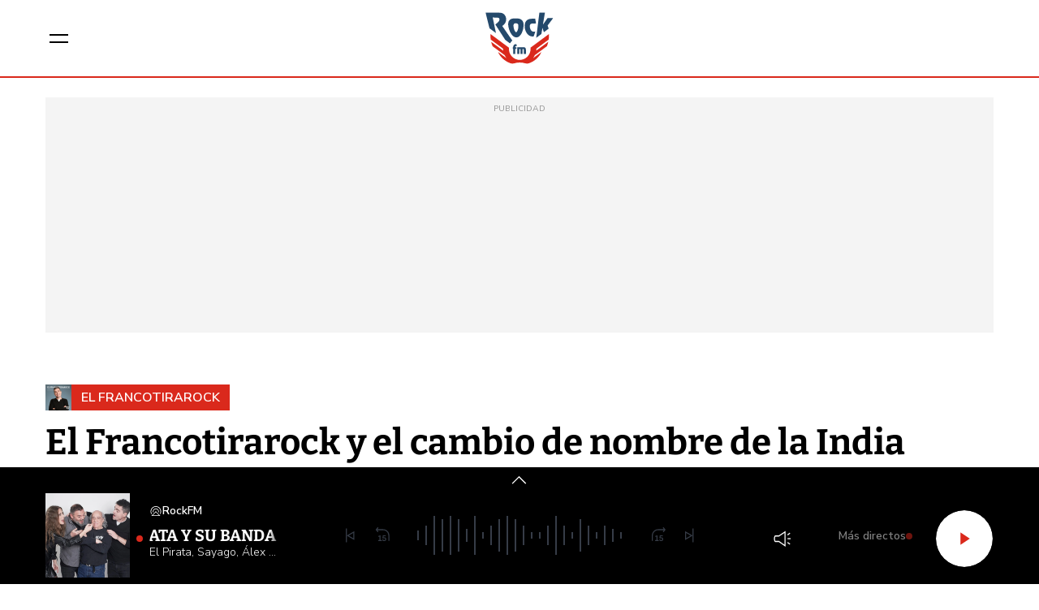

--- FILE ---
content_type: text/html; charset=UTF-8
request_url: https://www.rockfm.fm/programas/el-pirata-y-su-banda/el-francotirarock/noticias/francotirarock-cambio-nombre-india-20230926_2916155
body_size: 58105
content:
<!DOCTYPE html>
    <html lang="es">
    <head>
        <meta http-equiv="Content-Type" content="text/html; charset=utf-8" />
            <meta
        name="viewport"
        content="width=device-width,minimum-scale=1.0,initial-scale=1.0, shrink-to-fit=no"
    />
                            

    
                
        
                
            
        
        

    <title>El Francotirarock y el cambio de nombre de la India</title>
<meta name="title" content="El&#x20;Francotirarock&#x20;y&#x20;el&#x20;cambio&#x20;de&#x20;nombre&#x20;de&#x20;la&#x20;India&#x20;-&#x20;El&#x20;Francotirarock&#x20;-&#x20;RockFM"/>
<meta name="description" content="&#x00C1;lex&#x20;Clavero&#x20;ha&#x20;hecho&#x20;un&#x20;mon&#x00F3;logo&#x20;sobre&#x20;que&#x20;la&#x20;India&#x20;ahora&#x20;se&#x20;llama&#x20;Bharat"/>
<meta name="Keywords" content="francotirarock,&#x20;y,&#x20;cambio,&#x20;nombre,&#x20;india"/>
<meta name="news_keywords" content="francotirarock,&#x20;y,&#x20;cambio,&#x20;nombre,&#x20;india"/>
<link rel="canonical" href="https&#x3A;&#x2F;&#x2F;www.rockfm.fm&#x2F;programas&#x2F;el-pirata-y-su-banda&#x2F;el-francotirarock&#x2F;noticias&#x2F;francotirarock-cambio-nombre-india-20230926_2916155"/>
<link rel="amphtml" href="https&#x3A;&#x2F;&#x2F;www.rockfm.fm&#x2F;programas&#x2F;el-pirata-y-su-banda&#x2F;el-francotirarock&#x2F;amp&#x2F;noticias&#x2F;francotirarock-cambio-nombre-india-20230926_2916155"/>
<meta name="google-site-verification" content="4Gi1sgFa3Aj7a01i5Fwr8lxKH9S_8s_VrzpgxsAKTXU"/>
<meta name="robots" content="index, follow, max-snippet:-1, max-image-preview:large, max-video-preview:-1, noodp, noydir" />
<meta name="date" content = "2023-09-26T06:26:46+02:00"/>
<meta property="article:section" content="El&#x20;Francotirarock"/>
<meta name="author" content="Javier&#x20;Burguera" />
<meta property="article:modified_time" content="2023-09-26T06:26:46+02:00" />
<meta property="article:published_time" content="2023-09-26T06:26:46+02:00" />
<meta property="article:location" content="region:ES"/>
<meta property="article:publisher" content="https://www.facebook.com/RockFM"/>
<meta name="organization" content="RockFM"/>
<meta name="article:tag" content="" />
<meta name="DC.date.issued" content = "2023-09-26T06:26:46+02:00"/>
<link rel="alternate" type="application/rss+xml" href="https://www.rockfm.fm/rss/home.xml" />
<link rel="alternate" type="application/rss+xml" href="https://www.rockfm.fm/rss/programas&#x2F;el-pirata-y-su-banda&#x2F;el-francotirarock.xml" />
<link rel="alternate" type="application/rss+xml" title="&Uacute;ltimas noticias de El&#x20;Francotirarock&#x20;y&#x20;el&#x20;cambio&#x20;de&#x20;nombre&#x20;de&#x20;la&#x20;India" href="https://www.rockfm.fm/api/es/programas&#x2F;el-pirata-y-su-banda&#x2F;el-francotirarock/news/rss.xml"/>
<link rel="alternate" type="application/rss+xml" title="&Uacute;ltimas v&iacute;deos de El&#x20;Francotirarock&#x20;y&#x20;el&#x20;cambio&#x20;de&#x20;nombre&#x20;de&#x20;la&#x20;India" href="https://www.rockfm.fm/api/es/programas&#x2F;el-pirata-y-su-banda&#x2F;el-francotirarock/videos/rss.xml"/>
<link rel="alternate" type="application/rss+xml" title="&Uacute;ltimas audios de El&#x20;Francotirarock&#x20;y&#x20;el&#x20;cambio&#x20;de&#x20;nombre&#x20;de&#x20;la&#x20;India" href="https://www.rockfm.fm/api/es/programas&#x2F;el-pirata-y-su-banda&#x2F;el-francotirarock/audios/rss.xml"/>
<meta name="apple-mobile-web-app-title" content="RockFM"/>
<meta name="application-name" content="RockFM"/>
<meta name="apple-itunes-app" content="app-id=589441149"/>
<meta name="google-play-app" content="app-id=com.rockfm.radio"/>
<meta name="msapplication-TileColor" content="#DA291C"/>
<meta name="theme-color" content="#DA291C"/>
<meta name="msapplication-TileImage" content="https://www.rockfm.fm/estaticos/favicon-96x96.png"/>
<link rel="apple-touch-icon-precomposed" href="https://www.rockfm.fm/estaticos/apple-touch-icon-57x57.png"/>
<link rel="apple-touch-icon-precomposed" sizes="72x72" href="https://www.rockfm.fm/estaticos/favicon-72x72.png"/>
<link rel="apple-touch-icon-precomposed" sizes="76x76" href="https://www.rockfm.fm/estaticos/apple-touch-icon-76x76.png"/>
<link rel="apple-touch-icon-precomposed" sizes="120x120" href="https://www.rockfm.fm/estaticos/apple-touch-icon-120x120.png"/>
<link rel="apple-touch-icon-precomposed" sizes="144x144" href="https://www.rockfm.fm/estaticos/apple-touch-icon-144x144.png"/>
<link rel="apple-touch-icon-precomposed" sizes="152x152" href="https://www.rockfm.fm/estaticos/apple-touch-icon-152x152.png"/>
<link rel="apple-touch-icon-precomposed" sizes="192x192" href="https://www.rockfm.fm/estaticos/apple-touch-icon-192x192.png"/>
<link rel="icon" sizes="192x192" href="https://www.rockfm.fm/estaticos/apple-touch-icon-192x192.png"/>
<meta http-equiv="X-UA-Compatible" content="IE=edge;chrome=1"/>
<meta name="language" content="es" />
<meta property="og:locale" content="es"/>

<meta property="og:type" content="article" data-page-subject="true"/>
<meta property="og:site_name" content="RockFM"/>
<meta property="og:title" content="El&#x20;Francotirarock&#x20;y&#x20;el&#x20;cambio&#x20;de&#x20;nombre&#x20;de&#x20;la&#x20;India" data-page-subject="true"/>
<meta property="og:description" content="&#x00C1;lex&#x20;Clavero&#x20;ha&#x20;hecho&#x20;un&#x20;mon&#x00F3;logo&#x20;sobre&#x20;que&#x20;la&#x20;India&#x20;ahora&#x20;se&#x20;llama&#x20;Bharat" data-page-subject="true"/>
<meta property="og:article:author" content="Javier&#x20;Burguera"/>
<meta property="og:image" content="https&#x3A;&#x2F;&#x2F;www.rockfm.fm&#x2F;files&#x2F;og_thumbnail&#x2F;uploads&#x2F;2024&#x2F;09&#x2F;20&#x2F;66ed03f549457.png" data-page-subject="true"/>
<meta property="og:image:width" content="1920"/>
<meta property="og:image:height" content="1080"/>
<meta property="og:image:type" content="image/jpeg"/>
<meta property="og:article:published_time" content="2023-09-26T06:26:46+02:00"/>
<meta property="og:url" content="https&#x3A;&#x2F;&#x2F;www.rockfm.fm&#x2F;programas&#x2F;el-pirata-y-su-banda&#x2F;el-francotirarock&#x2F;noticias&#x2F;francotirarock-cambio-nombre-india-20230926_2916155" data-page-subject="true"/>
<meta property="og:locale" content="es_ES" />

<meta name="twitter:card" content = "summary_large_image">
<meta name="twitter:site" content = "@RockFM_ES"/>
<meta name="twitter:creator" content="@RockFM_ES"/>
<meta name="twitter:title" content="El&#x20;Francotirarock&#x20;y&#x20;el&#x20;cambio&#x20;de&#x20;nombre&#x20;de&#x20;la&#x20;India" />
<meta name="twitter:description" content="&#x00C1;lex&#x20;Clavero&#x20;ha&#x20;hecho&#x20;un&#x20;mon&#x00F3;logo&#x20;sobre&#x20;que&#x20;la&#x20;India&#x20;ahora&#x20;se&#x20;llama&#x20;Bharat" />
<meta name="twitter:url" content="https&#x3A;&#x2F;&#x2F;www.rockfm.fm&#x2F;programas&#x2F;el-pirata-y-su-banda&#x2F;el-francotirarock&#x2F;noticias&#x2F;francotirarock-cambio-nombre-india-20230926_2916155"/>
<meta name="twitter:image" content="https&#x3A;&#x2F;&#x2F;www.rockfm.fm&#x2F;files&#x2F;og_thumbnail&#x2F;uploads&#x2F;2024&#x2F;09&#x2F;20&#x2F;66ed03f549457.png" />
<meta name="twitter:image:width" content="1920"/>
<meta name="twitter:image:height" content="1080"/>

<link rel="preload" fetchpriority="high" href="https&#x3A;&#x2F;&#x2F;imagenes.rockfm.fm&#x2F;files&#x2F;webp_425_238&#x2F;uploads&#x2F;2024&#x2F;09&#x2F;20&#x2F;66ed03f549457.png" as="image" media="(max-width: 768px)">
<link rel="preload" fetchpriority="high" href="https&#x3A;&#x2F;&#x2F;imagenes.rockfm.fm&#x2F;files&#x2F;webp_768_432&#x2F;uploads&#x2F;2024&#x2F;09&#x2F;20&#x2F;66ed03f549457.png" as="image" media="(min-width: 769px)">

                        <link rel="preconnect" href="https://fonts.googleapis.com">
<link rel="preconnect" href="https://fonts.gstatic.com" crossorigin>
<link href="https://fonts.googleapis.com/css2?family=Bitter:ital,wght@0,100..900;1,100..900&family=Nunito+Sans:ital,opsz,wght@0,6..12,200..1000;1,6..12,200..1000&display=swap" rel="stylesheet">


    <link rel="stylesheet" type="text/css" href="https://www.rockfm.fm/assets/articlecss.6e8763dc929fe7825171.css?1769408347"/>

                        <script>
function getTags() {
    var element = document.querySelector("[data-article-tags]");
    return element ? (element.getAttribute("data-article-tags") || "").split(",") : [""];
}

function getSection() {
    var element = document.querySelector("[data-section-slug]");
    return element ? [element.getAttribute("data-section-slug").split("/").pop()] : [""];
}

function isValidJSON(str) {
    try {
        JSON.parse(str);
        return true;
    } catch (e) {
        return false;
    }
}

function getAdSiteId(slotValue, currentUrl, adSiteIdsValue) {
    if (window.location.pathname === "/" && (slotValue === "x02" || slotValue === "x03")) {
        slotValue += "_home";
    }

    if (isValidJSON(adSiteIdsValue)) {
        var parsedIds = JSON.parse(adSiteIdsValue);
        var keys = Object.keys(parsedIds);
        for (var i = 0; i < keys.length; i++) {
            var key = keys[i];
            var value = parsedIds[key];
            if (key !== "*" && (currentUrl.includes("/" + key + "/") || currentUrl.endsWith("/" + key))) {
                return value + "/" + slotValue;
            }
        }
        return parsedIds["*"] ? parsedIds["*"] + "/" + slotValue : slotValue;
    }
    return slotValue;
}
</script>
                                            <script type="application/ld+json">{"@type":"NewsArticle","@context":"https:\/\/schema.org","headline":"El Francotirarock y el cambio de nombre de la India","alternativeHeadline":"\u00c1lex Clavero nos ha contado que el pa\u00eds subcontinental ha dado un gran paso hacia la b\u00fasqueda de su identidad","datePublished":"2023-09-26T06:26:46+0200","dateModified":"2023-09-26T06:26:46+0200","publisher":{"@context":"http:\/\/schema.org","@type":"Organization","url":"https:\/\/www.rockfm.fm","name":"RockFM","logo":{"@type":"ImageObject","url":"https:\/\/www.rockfm.fm\/logo-amp.png","height":152,"width":152}},"description":"\u00c1lex Clavero nos ha contado que el pa\u00eds subcontinental ha dado un gran paso hacia la b\u00fasqueda de su identidad","keywords":"francotirarock, y, cambio, nombre, india","articleSection":"El Francotirarock","articleBody":"La India est\u00e1 de moda. Lleg\u00f3 a la luna hace poco y ahora tambi\u00e9n se ha cambiado el nombre a Bharat. \u201c\u00a1A mi si me cambian el nombre y es Bharat me cambio el apellido y me pongo Obama! Que supongo que cambiarte el apellido\u2026 \u00a1Tambi\u00e9n ser\u00e1 Bharat!\u201d, bromea el humorista de Valladolid. En su d\u00eda este movimiento gener\u00f3 una gran discusi\u00f3n a nivel nacional e internacional sobre cuestiones de identidad, cultura y pol\u00edtica y c\u00f3mo esto se refleja en su nomenclatura oficial. La palabra \"Bharat\" tiene sus ra\u00edces en la antigua literatura s\u00e1nscrita y se refiere a una entidad geogr\u00e1fica que se asemeja a lo que hoy conocemos como la India. Este nombre tiene un profundo significado hist\u00f3rico y cultural, ya que est\u00e1 vinculado a la rica herencia de la India, que abarca miles de a\u00f1os de civilizaci\u00f3n. Al optar por este nombre, el gobierno indio busca resaltar la herencia cultural y la identidad \u00fanica del pa\u00eds. El monologuista de RockFM cree que con esto de los cambios de nombre hay que tener cuidado porque puede haber marcas interesadas en patrocinar. \u201cComo te descuides te llaman\u2026 La India HAWEI\u2026 Y ten en cuenta que hay una ciudad all\u00ed que se llama Bombai\u2026 La campa\u00f1a de turismo ya la tienen: \u00a1\u00a1Hawei Bombai es un para\u00edso!!\u201d, asegura el Francotirarock. Para acabar su mon\u00f3logo, Clavero nos ha dejado algunas curiosidades reales sobre la India con las que puedes impresionar a tus colegas. \u201cS\u00ed es No, o sea, mover la cabeza de un lado al otro es s\u00ed, y de arriba abajo es no.... Eso me recuerda a mi adolescencia\u2026 Que yo le ped\u00eda salir a una chica\u2026 Y ella hac\u00eda los dos: \u00a1Miraba de arriba abajo y luego dec\u00eda que no!\u201d, comenta el c\u00f3mico de Casasola de Ari\u00f3n. Recuerda que puedes escuchar al Francotirarock todos los d\u00edas a partir de las 8:50 en 'El Pirata y su banda'. Si te lo pierdes siempre puedes seguir viendo los mejores momentos de \u00c1lex Clavero en la web de RockFM. \u00a1Dale al play y que empiece el cachondeo con la ristra de chistes que nos trae cada d\u00eda el c\u00f3mico vallisoletano! No olvides compartirlo en las redes sociales si te ha molado la secci\u00f3n y si no eres muy de redes, tranquilo, tambi\u00e9n puedes recomendarlo boca a boca. \u00bfTe est\u00e1s preguntando qui\u00e9n es ese tal \u00c1lex Clavero que tanto arte y tanta gracia tiene? \u00c1lex Clavero o \u00c1lex para los amigos o Alejandro para su madre cuando ha hecho alguna pifia es un c\u00f3mico de Valladolid con ra\u00edz en un pueblo llamado Casasola de Ari\u00f3n. All\u00ed solo hay un \u00c1lex as\u00ed que es f\u00e1cil dar con \u00e9l si le est\u00e1s buscando por alg\u00fan chiste tipificado en el C\u00f3digo Penal que hayas escuchado. \u00c1lex Clavero es sin\u00f3nimo de alegr\u00eda, buen rollo, risas y diversi\u00f3n. Es un hombre polifac\u00e9tico que ha trabajado como guionista, actor, c\u00f3mico y monologuista. La comedia le ha llevado (y sigue llevando) a recorrer buena parte de la geograf\u00eda espa\u00f1ola con actuaciones en directo en bares, salas y teatros. Por si no fuera poco, \u00c1lex Clavero ha sido speaker y comentarista en eventos deportivos en directo, animador en fiestas patronales y en entregas de premios. Tambi\u00e9n le has podido ver en la peque\u00f1a pantalla y como colaborador en diversas radios aunque desde hace dos a\u00f1os y medio es la marca reconocible del cachondeo ma\u00f1anero en el programa 'El Pirata y su Banda' dentro de la secci\u00f3n 'El Francotirarock'. Escucha en directo Rock FM, la radio donde tienes una hora de rock sin pausa. Si lo deseas puedes bajarte la aplicaci\u00f3n de Rock FM para iOS (iPhone) y Android.","mainEntityOfPage":{"@type":"WebPage","@id":"https:\/\/www.rockfm.fm\/programas\/el-pirata-y-su-banda\/el-francotirarock\/noticias\/francotirarock-cambio-nombre-india-20230926_2916155.html"},"author":{"@type":"Person","name":"Javier Burguera","jobTitle":null,"url":"https:\/\/www.rockfm.fm\/autores\/javier-burguera"},"image":[{"@type":"ImageObject","url":"https:\/\/imagenes.rockfm.fm\/files\/microformat_image\/uploads\/2024\/09\/20\/66ed03f549457.png","width":3840,"height":2160}],"video":[{"@type":"VideoObject","name":"El Francotirarock y el cambio de nombre de la India","thumbnailUrl":"https:\/\/imagenes.rockfm.fm\/files\/microformat_image\/uploads\/2024\/09\/20\/66ed03f549457.png","description":"\u00c1lex Clavero nos ha contado que el pa\u00eds subcontinental ha dado un gran paso hacia la b\u00fasqueda de su identidad","duration":"PT","uploadDate":"2024-09-20T07:11:21+0200","contentUrl":"https:\/\/www.rockfm.fm\/uploads\/2024\/09\/20\/66ed03f916e68.mp4"}],"audio":[]}</script>
                            <script type="application/ld+json">{"@context":"https:\/\/schema.org","@type":"BreadcrumbList","itemListElement":[{"@type":"ListItem","position":1,"item":{"@id":"https:\/\/www.rockfm.fm","name":"RockFM"}},{"@type":"ListItem","position":2,"item":{"@id":"https:\/\/www.rockfm.fm\/programas","name":"programas"}},{"@type":"ListItem","position":3,"item":{"@id":"https:\/\/www.rockfm.fm\/programas\/el-pirata-y-su-banda","name":"el-pirata-y-su-banda"}},{"@type":"ListItem","position":4,"item":{"@id":"https:\/\/www.rockfm.fm\/programas\/el-pirata-y-su-banda\/el-francotirarock","name":"el-francotirarock"}}]}</script>
                            <script type="application/ld+json">
    {
        "@context": "http://schema.org",
        "@type": "WebSite",
        "url": "https://www.rockfm.fm/",
        "name": "RockFM | La emisora de radio especializada en música rock.",
        "sameAs": [
            "https://www.facebook.com/RockFM",
            "https://x.com/RockFM_ES",
            "https://www.youtube.com/user/ROCKFMTV",
            "https://www.instagram.com/rockfm/"
        ],
        "description": "El Pirata y su Banda, Una Hora de Rock sin pausa, Mariskal en Rock FM, El Trío, Alex Clavero, El FrancotiraRock,Rock Party, Little Steven's Underground",
        "image": {
            "@type": "ImageObject",
            "url": "https://www.rockfm.fm/logo-amp.png",
            "height": 152,
            "width": 152
        }
    }
</script>
<script type="application/ld+json">
    {
        "@context": "http://schema.org",
        "@type": "NewsMediaOrganization",
        "name": "RockFM | La emisora de radio especializada en música rock.",
        "url": "https://www.rockfm.fm",
        "logo": {
            "@type": "ImageObject",
            "url": "https://www.rockfm.fm/logo-amp.png",
            "height": 152,
            "width": 152
        },
        "email": "rockfm@rockfm.fm",
        "telephone": "90 050 17 99",
        "location": {
            "@type": "Place",
            "name": "RockFM | La emisora de radio especializada en música rock.",
            "hasMap": "https://www.google.com/maps/place/COPE%2BMADRID/@40.4190617,-3.725657,13z/data=!4m17!1m11!4m10!1m2!1m1!2s40.419062,+--3.690527!1m6!1m2!1s0xd42289b76d86fdf:0x98cb1bdac3209f4e!2sCOPE%2BMADRID,+Calle+de+Alfonso+XI,+4,+28014+Madrid!2m2!1d-3.6906377!2d40.419067!3m4!1s0xd42289b76d86fdf:0x98cb1bdac3209f4e!8m2!3d40.419067!4d-3.6906377",
            "url": "https://www.rockfm.fm",
            "geo": {
                "@type": "GeoCoordinates",
                "latitude": "40.419062",
                "longitude": "-3.690527"
            },
            "address": {
                "@type": "PostalAddress",
                "streetAddress": "Alfonso XI",
                "addressLocality": "4",
                "addressRegion": "Madrid",
                "postalCode": "28014",
                "addressCountry": "ES"
            }
        }
    }
</script>
    
    <script type="text/javascript">window.gdprAppliesGlobally=true;(function(){function n(e){if(!window.frames[e]){if(document.body&&document.body.firstChild){var t=document.body;var r=document.createElement("iframe");r.style.display="none";r.name=e;r.title=e;t.insertBefore(r,t.firstChild)}else{setTimeout(function(){n(e)},5)}}}function e(r,a,o,s,c){function e(e,t,r,n){if(typeof r!=="function"){return}if(!window[a]){window[a]=[]}var i=false;if(c){i=c(e,n,r)}if(!i){window[a].push({command:e,version:t,callback:r,parameter:n})}}e.stub=true;e.stubVersion=2;function t(n){if(!window[r]||window[r].stub!==true){return}if(!n.data){return}var i=typeof n.data==="string";var e;try{e=i?JSON.parse(n.data):n.data}catch(t){return}if(e[o]){var a=e[o];window[r](a.command,a.version,function(e,t){var r={};r[s]={returnValue:e,success:t,callId:a.callId};if(n.source){n.source.postMessage(i?JSON.stringify(r):r,"*")}},a.parameter)}}if(typeof window[r]!=="function"){window[r]=e;if(window.addEventListener){window.addEventListener("message",t,false)}else{window.attachEvent("onmessage",t)}}}e("__uspapi","__uspapiBuffer","__uspapiCall","__uspapiReturn");n("__uspapiLocator");e("__tcfapi","__tcfapiBuffer","__tcfapiCall","__tcfapiReturn");n("__tcfapiLocator");(function(e){var t=document.createElement("link");t.rel="preconnect";t.as="script";var r=document.createElement("link");r.rel="dns-prefetch";r.as="script";var n=document.createElement("link");n.rel="preload";n.as="script";var i=document.createElement("script");i.id="spcloader";i.type="text/javascript";i["async"]=true;i.charset="utf-8";var a="https://sdk.privacy-center.org/"+e+"/loader.js?target="+document.location.hostname;if(window.didomiConfig&&window.didomiConfig.user){var o=window.didomiConfig.user;var s=o.country;var c=o.region;if(s){a=a+"&country="+s;if(c){a=a+"&region="+c}}}t.href="https://sdk.privacy-center.org/";r.href="https://sdk.privacy-center.org/";n.href=a;i.src=a;var d=document.getElementsByTagName("script")[0];d.parentNode.insertBefore(t,d);d.parentNode.insertBefore(r,d);d.parentNode.insertBefore(n,d);d.parentNode.insertBefore(i,d)})("577796da-8ebd-4f2f-a45d-bfa254464f4a")})();</script>
<style> #ifs{display:block!important} @media (min-width: 768px) {.c-preheader{display: none;}} #adContainer {background-color: #000;}.section-programas .c-show .c-show__share .c-icon img {width: 24px;}</style>

        <script>
    const absideData = {"gc_sitio":"","gc_seccion_1":"programas","gc_seccion_2":"el-pirata-y-su-banda","gc_seccion_3":"el-francotirarock","gc_seccion_4":"","gc_seccion_5":"","gc_id_contenido_w":24604,"gc_tipo_contenido":"noticia","gc_titulo_contenido":"El Francotirarock y el cambio de nombre de la India","gc_firma_w":"Javier Burguera","gc_keywords_w":"francotirarock, y, cambio, nombre, india","gc_fuente_w":"agile","gc_fecha_publicacion":"2024-09-20T07:11:21Z","gc_fecha_modificacion":"2024-09-20T07:11:21Z","gc_etiquetas_w":"","gc_titulo_multimedia_w":"El Francotirarock y el cambio de nombre de la India","gc_url_media_w":"https:\/\/www.rockfm.fm\/uploads\/2024\/09\/20\/66ed03f916e68.mp4","gc_duracion_w":0,"gc_url_canonica":"\/programas\/el-pirata-y-su-banda\/el-francotirarock\/noticias\/francotirarock-cambio-nombre-india-20230926_2916155","gc_plataforma":"","gc_tiempo_lectura":3,"gc_id_ga4":"","gc_creador_w":"","gc_publicador_w":"","gc_ai":"0","gc_ads":"1"};
</script>
    <!-- DataLayer Fixture -->
<script>
    if (typeof absideData !== 'undefined') {
        var width = screen.width;
        function isMobileDevice(){
            if(typeof window.ontouchstart !== 'undefined' && width <= 1024){
                return 'mobile';
            }else{
                return 'desktop';
            }
        }
        var platform = isMobileDevice();
        var cookies = document.cookie;
        var gid = cookies.split(';');
        for(i = 0; i < gid.length; i++){
            if(gid[i].includes('_ga=')){
                var array = gid[i].split('.');
                gid = array[array.length - 2] + '.' + array[array.length - 1];
                break;
            }
        }

        window.dataLayer = window.dataLayer || [];
        window.dataLayer.push({
            gc_sitio:  "rockfm",
            gc_seccion_1:  absideData.gc_seccion_1,
            gc_seccion_2:  absideData.gc_seccion_2,
            gc_seccion_3:  absideData.gc_seccion_3,
            gc_seccion_4:  absideData.gc_seccion_4,
            gc_seccion_5:  absideData.gc_seccion_5,
            gc_id_contenido_w:  absideData.gc_id_contenido_w,
            gc_tipo_contenido:  absideData.gc_tipo_contenido,
            gc_firma_w:  absideData.gc_firma_w,
            gc_keywords_w:  absideData.gc_keywords_w,
            gc_fuente_w:  absideData.gc_fuente_w,
            gc_fecha_publicacion:  absideData.gc_fecha_publicacion,
            gc_fecha_modificacion:  absideData.gc_fecha_modificacion,
            gc_etiquetas_w:  absideData.gc_etiquetas_w,
            gc_titulo_multimedia_w:  absideData.gc_titulo_multimedia_w,
            gc_url_media_w:  absideData.gc_url_media_w,
            gc_duracion_w:  absideData.gc_duracion_w,
            gc_url_canonica: absideData.gc_url_canonica,
            gc_plataforma: platform,
            gc_id_ga4: gid,
            gc_tiempo_lectura: absideData.gc_tiempo_lectura,
            gc_creador_w: absideData.gc_creador_w,
            gc_publicador_w: absideData.gc_publicador_w,
            gc_ai: absideData.gc_ai,
            gc_ads: absideData.gc_ads
        });
    }
    else {
        console.error("Datalayer Error", "absideData is not defined")
    }
</script>

    <!-- Google Tag Manager -->
<script>(function(w,d,s,l,i){w[l]=w[l]||[];w[l].push({'gtm.start':
new Date().getTime(),event:'gtm.js'});var f=d.getElementsByTagName(s)[0],
j=d.createElement(s),dl=l!='dataLayer'?'&l='+l:'';j.async=true;j.src=
'https://www.googletagmanager.com/gtm.js?id='+i+dl;f.parentNode.insertBefore(j,f);
})(window,document,'script','dataLayer','GTM-58DQSMM6');</script>
<!-- End Google Tag Manager -->

    <!-- Begin marfeel Tag -->
<script type="text/javascript">
function e(e){var t=!(arguments.length>1&&void 0!==arguments[1])||arguments[1],c=document.createElement("script");c.src=e,t?c.type="module":(c.async=!0,c.type="text/javascript",c.setAttribute("nomodule",""));var n=document.getElementsByTagName("script")[0];n.parentNode.insertBefore(c,n)}function t(t,c,n){var a,o,r;null!==(a=t.marfeel)&&void 0!==a||(t.marfeel={}),null!==(o=(r=t.marfeel).cmd)&&void 0!==o||(r.cmd=[]),t.marfeel.config=n,t.marfeel.config.accountId=c;var i="https://sdk.mrf.io/statics";e("".concat(i,"/marfeel-sdk.js?id=").concat(c),!0),e("".concat(i,"/marfeel-sdk.es5.js?id=").concat(c),!1)}!function(e,c){var n=arguments.length>2&&void 0!==arguments[2]?arguments[2]:{};t(e,c,n)}
(window,3048,{} /*config*/);
</script>
<!-- End marfeel Tag -->

    <!-- CUSTOM SETTINGS HEAD END - beginning -->
<script async src="https://imasdk.googleapis.com/js/sdkloader/ima3.js"></script>
<!-- CUSTOM SETTINGS HEAD END - end -->


            <script defer src="https://securepubads.g.doubleclick.net/tag/js/gpt.js"></script>
<script type="text/javascript" defer>
    var gptadslots = [];
    var googletag = googletag || {};
    googletag.cmd = googletag.cmd || [];
    googletag.cmd.push(function () {
        googletag.pubads().setTargeting("sec", getSection());
        googletag.pubads().setTargeting("palabras", getTags());

        var slotinter = googletag.defineOutOfPageSlot("/21692685822/rockfm/x01", googletag.enums.OutOfPageFormat.INTERSTITIAL).addService(googletag.pubads());
        console.log("inter");
        googletag.pubads().disableInitialLoad();
        googletag.enableServices();

        const ssmScriptUrl = 'https://scripts.ssm.codes/rockfmfmta.js';
        const ssmScriptPromise = new Promise((resolve, reject) => {
            const ssmScript = document.createElement('script');
            ssmScript.src = ssmScriptUrl;
            ssmScript.onload = () => {
               
                resolve(ssmScript)
            };
            ssmScript.onerror = () => reject(new Error(`Failed to load script ${ssmScriptUrl}`));
            document.head.appendChild(ssmScript);
        });
   
        ssmScriptPromise.catch(error => {
            console.error(error);
        });
        googletag.display(slotinter);
    });
</script>

                <script src="/exjs/comScore-JS-7.8.0+2310050509.min.js?v=1" defer></script>
    
    <script type="text/javascript" src="https://www.rockfm.fm/assets/article.8963063c7f7a62ea2c29.bundle.js?1769408347" defer></script>


            
                
    <link rel="shortcut icon" href="https://www.rockfm.fm/favicon/rockfm/favicon.ico?1769408347" />
                    </head>
    <body     class="article-page status-init"
>
            <!-- Google Tag Manager (noscript) -->
<noscript><iframe src:"https://www.googletagmanager.com/ns.html?id:GTM-58DQSMM6"
height:"0" width:"0" style:"display:none;visibility:hidden"></iframe></noscript>
<!-- End Google Tag Manager (noscript) -->

    <!-- Begin comScore Tag -->
<noscript><img src="https://sb.scorecardresearch.com/p?c1=2&c2=15131279&cv=2.0&cj=1" alt="comScore" style="width:1px; height: 1px; position:absolute;" class="cs_px"/></noscript>
<script type="text/javascript">var _comscore = _comscore || [];var cs_ucfr = "";var firstConsent=1;function gccomscore(cs_ucfr){(function() { _comscore.push({ c1: "2", c2: "15131279", cs_ucfr: cs_ucfr, options: {enableFirstPartyCookie: true }});var _cs_px = document.getElementsByClassName('cs_px')[0]; _cs_px && (_cs_px.src += '&amp;cs_ucfr='+cs_ucfr);var s = document.createElement("script"), el = document.getElementsByTagName("script")[0]; s.async = true; s.src = (document.location.protocol == "https:" ? "https://sb" : "http://b") + ".scorecardresearch.com/cs/15131279/beacon.js";el.parentNode.insertBefore(s, el);  })();};</script>
<script type="text/javascript">window.didomiOnReady = window.didomiOnReady || [];window.didomiOnReady.push(function() {    if (Didomi.getUserStatusForVendor(77) != undefined) {if (Didomi.getUserStatusForVendor(77)) {cs_ucfr = "1";} else if (Didomi.getUserStatusForVendor(77) == false) {cs_ucfr = "0";}        if (firstConsent==1) {gccomscore(cs_ucfr);firstConsent=0;}    } else {        window.didomiEventListeners = window.didomiEventListeners || [];        window.didomiEventListeners.push({            event: 'consent.changed',            listener: function() { if (Didomi.getUserStatusForVendor(77)) {cs_ucfr = "1";} else if (Didomi.getUserStatusForVendor(77) == false) {cs_ucfr = "0";}                if (firstConsent==1) {gccomscore(cs_ucfr);firstConsent=0;}            }        });    }});var contConsentComscore=0;var intervaloConsentimientoC = setInterval(function () { window.Didomi = window.Didomi || null;    if (!window.Didomi) {         gccomscore();clearInterval(intervaloConsentimientoC);    }else{if (firstConsent==1) {firstConsent=0;gccomscore();clearInterval(intervaloConsentimientoC);}else{clearInterval(intervaloConsentimientoC);}}contConsentComscore++;}, 2000);</script>
<script>
const comscorep = {
 publisherId: 15131279,
 as: {
    c3: "ROCKFM",
    ns_st_cl: null,
    ns_st_cmt: null,
    ns_st_ct: "ac13",
    ns_st_ge: "News",
    ns_st_li : 1,
    ns_st_pu: "ROCKFM",
    ns_st_stc: 33,
    ns_st_tdt: null,
    ns_st_tm: null
 },
 vs: {
    c3: "ROCKFM",
    ns_st_cl: null,
    ns_st_cmt: null,
    ns_st_ct: "vc13",
    ns_st_ge: "News",
    ns_st_li : 1,
    ns_st_pu: "ROCKFM",
    ns_st_stc: 33,
    ns_st_tdt: null,
    ns_st_tm: null
 },
 ad: {
    c3: "ROCKFM",
    ns_st_ct: "ac11",
    ns_st_ge: "News",
    ns_st_pu: "ROCKFM",
    ns_st_st: "ROCKFM"
 },
 vd: {
    c3: "ROCKFM",
    ns_st_ct: "vc11",
    ns_st_ge: "News",
    ns_st_pu: "ROCKFM",
    ns_st_st: "ROCKFM"
 }
};
</script>

        
    <header class="c-header">
        <div class="c-header__top">
            <div class="c-header__container">
                <button class="c-header__btn" data-type="menu" aria-label="Menu">
                    <div class="hamburger-box">
                        <div class="hamburger-inner"></div>
                    </div>
                    <span class="sr-only">Menú</span>
                </button>

                                    <div class="c-header__brand">
                        <a href="https://www.rockfm.fm" title="RockFM">
    <svg width="117" height="88" viewBox="0 0 117 88" fill="none" xmlns="https://www.w3.org/2000/svg">
        <g id="RockFM_Logo" clip-path="url(#clip0_3204_47536)">
            <g id="g6">
                <path id="path2"
                    d="M108.604 46.4639C108.962 43.988 109.142 41.4896 109.141 38.9879C109.141 38.3199 109.127 37.6379 109.095 36.9719L77.4069 60.3019C77.483 60.9999 77.529 61.6979 77.529 62.4119C77.529 72.8039 69.1974 81.2279 58.915 81.2279C48.6345 81.2279 40.3009 72.8039 40.3009 62.4119C40.3009 61.7119 40.347 61.0319 40.409 60.3479L8.70532 37.0019C8.67531 37.6699 8.6593 38.3359 8.6593 39.0019C8.6593 41.5479 8.84338 44.0299 9.19553 46.4819L30.2806 62.0079C30.3266 63.2019 30.4507 64.3659 30.6348 65.5139L9.88583 50.2339C10.4631 52.8147 11.2432 55.3459 12.2188 57.8039L32.9518 73.0679C33.7904 74.8929 34.8192 76.6245 36.0211 78.2339L21.777 67.7479C21.869 67.9479 21.947 68.1659 22.0371 68.3679C25.7527 76.7279 33.41 83.4599 43.1222 87.0279C44.1826 87.4159 45.2711 87.7579 46.3615 88.0679C46.4376 88.0359 46.5296 88.0059 46.6057 87.9739C47.0058 87.8199 47.406 87.6799 47.8042 87.5399C51.374 86.3107 55.1232 85.6822 58.899 85.6799C62.7806 85.6799 66.5102 86.3299 69.9937 87.5399C70.3939 87.6799 70.7901 87.8199 71.1902 87.9739C71.2663 88.0059 71.3583 88.0359 71.4364 88.0679C72.5248 87.7579 73.6153 87.4159 74.6737 87.0279C84.3879 83.4759 92.0612 76.7279 95.7588 68.3679C95.8509 68.1659 95.9269 67.9639 96.0189 67.7479L81.7788 78.2339C82.9807 76.6245 84.0095 74.8929 84.8481 73.0679L105.579 57.8039C106.555 55.3459 107.335 52.8147 107.912 50.2339L87.1631 65.5139C87.3492 64.3659 87.4713 63.2019 87.5173 62.0079L108.604 46.4639Z"
                    fill="#DA291C" />
                <path id="path4"
                    d="M87.1642 43.5168C88.4608 33.7248 91.322 10.6788 92.6606 0.0488071H102.185L98.7232 20.9988L106.587 9.79481H116.217L106.661 22.4588L108.553 27.8428L100.29 33.8948L97.8448 26.2748L96.0901 36.9688L87.1642 43.5168ZM81.5338 41.1268C81.964 41.0968 82.3942 41.0488 82.8264 41.0188C83.7778 38.2375 84.7522 35.464 85.7496 32.6988C84.7652 32.7788 83.7808 32.8388 82.7964 32.9028C78.7486 33.1668 75.9634 27.9508 76.2255 23.3728C76.4856 19.1528 79.4409 19.0908 80.8415 19.0448C82.8424 18.9828 84.8272 18.9188 86.8281 18.8428C86.381 16.1394 85.9141 13.4394 85.4275 10.7428L79.673 10.8348C70.425 10.9428 67.5158 16.7308 67.3617 22.8308C67.1936 33.1968 73.6244 41.8108 81.5338 41.1268ZM39.1435 21.6688C39.0215 20.0388 37.991 10.1688 49.9622 10.2468C51.3008 10.2628 52.6394 10.2628 53.9779 10.2768C65.9491 10.3088 65.5629 20.3648 65.5189 22.0108C65.2108 31.7248 60.4087 43.0068 52.9775 42.8208C45.5303 42.5568 40.0519 31.1968 39.1435 21.6688ZM48.1314 22.7688C48.4696 29.1948 51.1927 33.8668 52.7014 33.8968C54.194 33.9288 56.6551 29.3508 56.5931 22.8788C56.563 19.8528 54.9624 18.6108 52.2392 18.5968C49.5 18.5648 47.9773 19.7588 48.1314 22.7708V22.7688ZM17.014 20.6888L34.1094 47.0708L42.1728 52.9828C43.2486 51.1734 44.6155 49.5537 46.2186 48.1888L28.8791 23.2348C32.7268 20.5188 36.0962 16.6548 35.542 10.6628C35.1118 5.97681 31.8944 0.0328071 22.2162 0.0628071H0.166748L7.07573 27.2528L18.0925 35.3228L12.5381 8.77081C12.5381 8.77081 16.7839 8.86281 18.9088 8.95681C20.8156 9.03481 23.8169 8.87881 24.2011 11.5788C24.6933 15.3808 19.1209 18.8428 17.014 20.6888ZM46.8809 62.5288V59.5328H47.6812C47.6812 57.1268 48.6496 54.2868 52.3432 54.2868H53.0976L54.0039 57.3748H53.2956C51.5109 57.3748 51.3108 58.4148 51.3108 59.5328H53.4197V62.5268H51.2968V71.0008H47.6812V62.5288H46.8809ZM65.4209 59.5328C68.5142 59.5328 69.4826 60.8988 69.4826 63.9408V71.0168H65.9611V64.4828C65.9291 62.9928 65.8991 62.6828 64.3744 62.6368H63.7942V71.0168H60.2726V62.6368H58.1017V71.0168H54.5782V59.5488H65.4249V59.5328H65.4209Z"
                    fill="#24496B" />
            </g>
        </g>
        <defs>
            <clipPath id="clip0_3204_47536">
                <rect width="116.05" height="88" fill="white" transform="translate(0.166748)" />
            </clipPath>
        </defs>
    </svg>
    <span class="sr-only">RockFM</span>
</a>

                    </div>
                
                                    
                            </div>

            <nav class="c-nav">
                <div class="o-container">
                    <div class="c-nav__wrap">
                        <div class="c-nav__options">
                            <a href="/search" class="c-nav__options__btn" title="Buscador">
                                <svg xmlns="http://www.w3.org/2000/svg" width="24" height="24" viewBox="0 0 24 24" fill="none">
                                    <g id="ico / 24 / search">
                                        <path id="Union" fill-rule="evenodd" clip-rule="evenodd" d="M9.71389 3.3501C6.199 3.3501 3.34961 6.19949 3.34961 9.71438C3.34961 13.2293 6.199 16.0787 9.71389 16.0787C11.2372 16.0787 12.6355 15.5435 13.7311 14.6509L19.2543 20.1741L20.1735 19.2548L14.6503 13.7316C15.543 12.6361 16.0782 11.2377 16.0782 9.71438C16.0782 6.19949 13.2288 3.3501 9.71389 3.3501ZM4.64961 9.71438C4.64961 6.91746 6.91697 4.6501 9.71389 4.6501C12.5108 4.6501 14.7782 6.91746 14.7782 9.71438C14.7782 12.5113 12.5108 14.7787 9.71389 14.7787C6.91697 14.7787 4.64961 12.5113 4.64961 9.71438Z" fill="currentColor"></path>
                                    </g>
                                </svg>
                            </a>
                        </div>

                                                    <ul class="c-nav__menu" itemscope="" itemtype="https://www.schema.org/SiteNavigationElement"><li class="c-nav__menu__item"><span itemprop="name"><a class="c-nav__menu__item__link" itemprop="url" href="/programas">Programas</a></span><button class="c-nav__btn" onclick="this.parentNode.classList.toggle('open')"><svg xmlns="http://www.w3.org/2000/svg" width="24" height="24" viewbox="0 0 24 24" fill="none"><g id="ico / 24 / chevron_down"><path id="Vector 848 (Stroke)" fill-rule="evenodd" clip-rule="evenodd" d="M20.2598 8.25957L19.3405 7.34033L11.4001 15.2807L3.45977 7.34033L2.54053 8.25957L11.4001 17.1192L20.2598 8.25957Z" fill="currentColor"></path></g></svg><span class="sr-only">Abrir</span></button><ul class="c-nav__submenu c-nav__submenu__show"><li class="c-nav__submenu__item"><div class="c-nav__show"><figure class="c-nav__show__thumb"><picture><img loading="lazy" alt="Cambio" width="96" height="96" src="https://imagenes.rockfm.fm/files/image_48_48/uploads/2024/10/04/66ffc98f0ee94.jpeg"></picture></figure><div class="c-nav__show__txt"><span itemprop="name"><a class="c-nav__show__title" itemprop="url" href="/programas/el-pirata-y-su-banda">El Pirata y su banda</a></span><p class="c-nav__show__broadcaster" itemprop="description">El Pirata, Sayago, Álex Clavero y Raquel Piqueras</p></div></div></li><li class="c-nav__submenu__item"><div class="c-nav__show"><figure class="c-nav__show__thumb"><picture><img loading="lazy" alt="francotirarock1080" width="96" height="96" src="https://imagenes.rockfm.fm/files/image_48_48/uploads/2026/01/14/696803c4927b9.jpeg"></picture></figure><div class="c-nav__show__txt"><span itemprop="name"><a class="c-nav__show__title" itemprop="url" href="/programas/el-pirata-y-su-banda/el-francotirarock">El Francotirarock</a></span><p class="c-nav__show__broadcaster" itemprop="description">Con Alex Clavero</p></div></div></li><li class="c-nav__submenu__item"><div class="c-nav__show"><figure class="c-nav__show__thumb"><picture><img loading="lazy" alt="Motel" width="96" height="96" src="https://imagenes.rockfm.fm/files/image_48_48/uploads/2024/10/04/66ffc67e89a59.jpeg"></picture></figure><div class="c-nav__show__txt"><span itemprop="name"><a class="c-nav__show__title" itemprop="url" href="/programas/rockfm-motel">RockFM Motel</a></span><p class="c-nav__show__broadcaster" itemprop="description">Con Rodrigo Contreras</p></div></div></li><li class="c-nav__submenu__item"><div class="c-nav__show"><figure class="c-nav__show__thumb"><picture><img loading="lazy" alt="El Garito" width="96" height="96" src="https://imagenes.rockfm.fm/files/image_48_48/uploads/2024/10/03/66fe99090c1aa.png"></picture></figure><div class="c-nav__show__txt"><span itemprop="name"><a class="c-nav__show__title" itemprop="url" href="/programas/el-garito-de-alex-clavero">El Garito de Álex Clavero</a></span><p class="c-nav__show__broadcaster" itemprop="description">Con Álex Clavero, 'El Francotirarock'</p></div></div></li><li class="c-nav__submenu__item"><div class="c-nav__show"><figure class="c-nav__show__thumb"><picture><img loading="lazy" alt="Marta Vázquez" width="96" height="96" src="https://imagenes.rockfm.fm/files/image_48_48/uploads/2024/09/17/66e947e89eb1a.jpeg"></picture></figure><div class="c-nav__show__txt"><span itemprop="name"><a class="c-nav__show__title" itemprop="url" href="/programas/marta-vazquez">Marta Vázquez</a></span><p class="c-nav__show__broadcaster" itemprop="description">Una hora de rock sin pausa</p></div></div></li><li class="c-nav__submenu__item"><div class="c-nav__show"><figure class="c-nav__show__thumb"><picture><img loading="lazy" alt="Nano Jaquotot" width="96" height="96" src="https://imagenes.rockfm.fm/files/image_48_48/uploads/2024/09/17/66e948b086713.jpeg"></picture></figure><div class="c-nav__show__txt"><span itemprop="name"><a class="c-nav__show__title" itemprop="url" href="/programas/nano-jaquotot">Nano Jaquotot</a></span><p class="c-nav__show__broadcaster" itemprop="description">Una hora de rock sin pausa</p></div></div></li><li class="c-nav__submenu__item"><div class="c-nav__show"><figure class="c-nav__show__thumb"><picture><img loading="lazy" alt="Garcinuño" width="96" height="96" src="https://imagenes.rockfm.fm/files/image_48_48/uploads/2024/10/11/6708c34eb06f5.jpeg"></picture></figure><div class="c-nav__show__txt"><span itemprop="name"><a class="c-nav__show__title" itemprop="url" href="/programas/rodrigo-garcinuno">Rodrigo Garcinuño</a></span><p class="c-nav__show__broadcaster" itemprop="description">Una hora de rock sin pausa</p></div></div></li><li class="c-nav__submenu__item"><div class="c-nav__show"><figure class="c-nav__show__thumb"><picture><img loading="lazy" alt="Cambio" width="96" height="96" src="https://imagenes.rockfm.fm/files/image_48_48/uploads/2024/10/04/66ffc98ce7380.jpeg"></picture></figure><div class="c-nav__show__txt"><span itemprop="name"><a class="c-nav__show__title" itemprop="url" href="/programas/el-decalogo-de-mariskal">El decálogo de Mariskal</a></span><p class="c-nav__show__broadcaster" itemprop="description">Con Mariskal Romero</p></div></div></li><li class="c-nav__submenu__item"><div class="c-nav__show"><figure class="c-nav__show__thumb"><picture><img loading="lazy" alt="Little Steven's Underground Garage" width="96" height="96" src="https://imagenes.rockfm.fm/files/image_48_48/uploads/2024/09/17/66e945f13e895.jpeg"></picture></figure><div class="c-nav__show__txt"><span itemprop="name"><a class="c-nav__show__title" itemprop="url" href="/programas/little-stevens-underground-garage">Little Steven's Underground garage</a></span><p class="c-nav__show__broadcaster" itemprop="description">Con Little Steven </p></div></div></li><li class="c-nav__submenu__item"><div class="c-nav__show"><figure class="c-nav__show__thumb"><picture><img loading="lazy" alt="Música para animales" width="96" height="96" src="https://imagenes.rockfm.fm/files/image_48_48/uploads/2024/09/17/66e94a6ab81ca.jpeg"></picture></figure><div class="c-nav__show__txt"><span itemprop="name"><a class="c-nav__show__title" itemprop="url" href="/programas/musica-para-animales">Música para animales</a></span><p class="c-nav__show__broadcaster" itemprop="description">Con Alejo Stivel</p></div></div></li><li class="c-nav__submenu__item"><div class="c-nav__show"><figure class="c-nav__show__thumb"><picture><img loading="lazy" alt="IMG PRINCIPAL-min" width="96" height="96" src="https://imagenes.rockfm.fm/files/image_48_48/uploads/2025/06/23/68594e50ca40e.jpeg"></picture></figure><div class="c-nav__show__txt"><span itemprop="name"><a class="c-nav__show__title" itemprop="url" href="/programas/alex-paredes">Alex Paredes</a></span><p class="c-nav__show__broadcaster" itemprop="description">Una hora de rock sin pausa</p></div></div></li><li class="c-nav__submenu__item"><div class="c-nav__show"><figure class="c-nav__show__thumb"><picture><img loading="lazy" alt="Raquel Piqueras" width="96" height="96" src="https://imagenes.rockfm.fm/files/image_48_48/uploads/2024/09/17/66e94af44b2b8.jpeg"></picture></figure><div class="c-nav__show__txt"><span itemprop="name"><a class="c-nav__show__title" itemprop="url" href="/programas/raquel-piqueras">Raquel Piqueras</a></span><p class="c-nav__show__broadcaster" itemprop="description">Una hora de rock sin pausa</p></div></div></li><li class="c-nav__submenu__item"><div class="c-nav__show"><figure class="c-nav__show__thumb"><picture><img loading="lazy" alt="Diego Cardeña" width="96" height="96" src="https://imagenes.rockfm.fm/files/image_48_48/uploads/2024/09/17/66e94c535c22b.jpeg"></picture></figure><div class="c-nav__show__txt"><span itemprop="name"><a class="c-nav__show__title" itemprop="url" href="/programas/diego-cardena">Diego Cardeña</a></span><p class="c-nav__show__broadcaster" itemprop="description">Una hora de rock sin pausa</p></div></div></li><li class="c-nav__submenu__item"><div class="c-nav__show"><figure class="c-nav__show__thumb"><picture><img loading="lazy" alt="Carlos Medina" width="96" height="96" src="https://imagenes.rockfm.fm/files/image_48_48/uploads/2024/09/17/66e94b851d4f8.jpeg"></picture></figure><div class="c-nav__show__txt"><span itemprop="name"><a class="c-nav__show__title" itemprop="url" href="/programas/carlos-medina">Carlos Medina</a></span><p class="c-nav__show__broadcaster" itemprop="description">Una hora de rock sin pausa</p></div></div></li></ul></li><li class="c-nav__menu__item"><span itemprop="name"><a class="c-nav__menu__item__link" itemprop="url" href="/podcasts">Pódcasts</a></span><button class="c-nav__btn" onclick="this.parentNode.classList.toggle('open')"><svg xmlns="http://www.w3.org/2000/svg" width="24" height="24" viewbox="0 0 24 24" fill="none"><g id="ico / 24 / chevron_down"><path id="Vector 848 (Stroke)" fill-rule="evenodd" clip-rule="evenodd" d="M20.2598 8.25957L19.3405 7.34033L11.4001 15.2807L3.45977 7.34033L2.54053 8.25957L11.4001 17.1192L20.2598 8.25957Z" fill="currentColor"></path></g></svg><span class="sr-only">Abrir</span></button><ul class="c-nav__submenu"><li class="c-nav__submenu__item"><span itemprop="name"><a class="c-nav__submenu__item__link" itemprop="url" href="/podcasts/radio-a-la-carta">Radio a la carta</a></span></li><li class="c-nav__submenu__item"><span itemprop="name"><a class="c-nav__submenu__item__link" itemprop="url" href="/podcasts">Pódcasts</a></span></li></ul></li><li class="c-nav__menu__item"><span itemprop="name"><a class="c-nav__menu__item__link" itemprop="url" href="/al-dia">actualidad</a></span><button class="c-nav__btn" onclick="this.parentNode.classList.toggle('open')"><svg xmlns="http://www.w3.org/2000/svg" width="24" height="24" viewbox="0 0 24 24" fill="none"><g id="ico / 24 / chevron_down"><path id="Vector 848 (Stroke)" fill-rule="evenodd" clip-rule="evenodd" d="M20.2598 8.25957L19.3405 7.34033L11.4001 15.2807L3.45977 7.34033L2.54053 8.25957L11.4001 17.1192L20.2598 8.25957Z" fill="currentColor"></path></g></svg><span class="sr-only">Abrir</span></button><ul class="c-nav__submenu"><li class="c-nav__submenu__item"><span itemprop="name"><a class="c-nav__submenu__item__link" itemprop="url" href="/entrevistas">Entrevistas</a></span></li><li class="c-nav__submenu__item"><span itemprop="name"><a class="c-nav__submenu__item__link" itemprop="url" href="/al-dia/estrenos">Estrenos</a></span></li></ul></li><li class="c-nav__menu__item"><span itemprop="name"><a class="c-nav__menu__item__link" itemprop="url" href="/al-dia/acciones-especiales">Acciones especiales</a></span><button class="c-nav__btn" onclick="this.parentNode.classList.toggle('open')"><svg xmlns="http://www.w3.org/2000/svg" width="24" height="24" viewbox="0 0 24 24" fill="none"><g id="ico / 24 / chevron_down"><path id="Vector 848 (Stroke)" fill-rule="evenodd" clip-rule="evenodd" d="M20.2598 8.25957L19.3405 7.34033L11.4001 15.2807L3.45977 7.34033L2.54053 8.25957L11.4001 17.1192L20.2598 8.25957Z" fill="currentColor"></path></g></svg><span class="sr-only">Abrir</span></button><ul class="c-nav__submenu"><li class="c-nav__submenu__item"><span itemprop="name"><a class="c-nav__submenu__item__link" itemprop="url" href="/rockfm-500">RockFM 500</a></span></li><li class="c-nav__submenu__item"><span itemprop="name"><a class="c-nav__submenu__item__link" itemprop="url" href="/el-mejor-ano-del-rock">El Mejor Año del Rock</a></span></li><li class="c-nav__submenu__item"><span itemprop="name"><a class="c-nav__submenu__item__link" itemprop="url" href="/al-dia/acciones-especiales/gracias-por-tu-servicio-al-rock-roll">Gracias por tu servicio </a></span></li><li class="c-nav__submenu__item"><span itemprop="name"><a class="c-nav__submenu__item__link" itemprop="url" href="/al-dia/acciones-especiales/bon-jovi-cuatro-decadas-en-10-lugares">Bon Jovi: cuatro décadas </a></span></li><li class="c-nav__submenu__item"><span itemprop="name"><a class="c-nav__submenu__item__link" itemprop="url" href="/perrockroll">PERROCK&amp;ROLL</a></span></li><li class="c-nav__submenu__item"><span itemprop="name"><a class="c-nav__submenu__item__link" itemprop="url" href="/la-estatua-del-jardin-botanico">La Estatua del Jardín Botánico</a></span></li><li class="c-nav__submenu__item"><span itemprop="name"><a class="c-nav__submenu__item__link" itemprop="url" href="/lennon-24h">Lennon 24h</a></span></li><li class="c-nav__submenu__item"><span itemprop="name"><a class="c-nav__submenu__item__link" itemprop="url" href="/programas/la-mafia-del-baile">La Mafia del Baile</a></span></li><li class="c-nav__submenu__item"><span itemprop="name"><a class="c-nav__submenu__item__link" itemprop="url" href="https://www.rockfm.fm/programas/la-coleccion-rock-fm-de/noticias" rel>la colección, con marta vázquez </a></span></li><li class="c-nav__submenu__item"><span itemprop="name"><a class="c-nav__submenu__item__link" itemprop="url" href="/al-dia/acciones-especiales/hoyhablastu">Hoy hablas tú</a></span></li></ul></li><li class="c-nav__menu__item"><span itemprop="name"><a class="c-nav__menu__item__link" itemprop="url" href="/anecdotas">Anécdotas</a></span></li></ul>
                        
                                                    
                        
                                                    <ul class="c-nav__menu__secondary" itemscope="" itemtype="https://www.schema.org/SiteNavigationElement"><li class="c-nav__menu__secondary__item"><span itemprop="name"><a class="c-nav__menu__secondary__item__link" itemprop="url" href="/emisoras">Emisoras</a></span></li><li class="c-nav__menu__secondary__item"><span itemprop="name"><a class="c-nav__menu__secondary__item__link" itemprop="url" href="/programacion">Programación</a></span></li></ul>
                        
                                                    <nav class="c-nav__social">
    <a class="c-icon" href="https://x.com/RockFM_ES" title="Twitter">
        <svg width="20" height="18" viewBox="0 0 20 18" fill="none" xmlns="http://www.w3.org/2000/svg">
            <path fill="currentColor" d="M15.7512 0H18.818L12.1179 7.62462L20 18H13.8275L8.99365 11.7074L3.46266 18H0.394011L7.56038 9.84461L0 0H6.32735L10.6967 5.75169L15.7493 0H15.7512ZM14.6748 16.1723H16.3742L5.4049 1.73169H3.58133L14.6748 16.1723Z"></path>
        </svg>
        <span class="sr-only">Twitter</span>
    </a>
    <a class="c-icon" href="https://www.facebook.com/RockFM" title="Facebook">
        <svg width="11" height="20" viewBox="0 0 11 20" fill="none" xmlns="http://www.w3.org/2000/svg">
            <path fill="currentColor" d="M10.2599 3.59987H7.01993C6.42347 3.59987 5.93994 4.07743 5.93994 4.66652V7.86649H10.2599C10.3827 7.8638 10.4992 7.92024 10.5723 8.01783C10.6453 8.11541 10.6657 8.24196 10.6271 8.35715L9.8279 10.7038C9.75425 10.9192 9.55047 11.0648 9.3203 11.0665H5.93994V19.0664C5.93994 19.3609 5.69817 19.5997 5.39994 19.5997H2.69997C2.40174 19.5997 2.15998 19.3609 2.15998 19.0664V11.0665H0.539994C0.241764 11.0665 0 10.8277 0 10.5331V8.39982C0 8.10527 0.241764 7.86649 0.539994 7.86649H2.15998V4.66652C2.15998 2.31013 4.09409 0.399902 6.47993 0.399902H10.2599C10.5581 0.399902 10.7999 0.638681 10.7999 0.93323V3.06654C10.7999 3.36109 10.5581 3.59987 10.2599 3.59987Z"></path>
        </svg>
        <span class="sr-only">Facebook</span>
    </a>
    <a class="c-icon" rel="nofollow" target="_blank" href="https://www.facebook.com/RockFM" title="Instagram">
        <svg xmlns="http://www.w3.org/2000/svg" width="24" height="24" viewBox="0 0 24 24" fill="none">
            <path fill="currentColor" fill-rule="evenodd" clip-rule="evenodd" d="M16.4331 3H8.16655C5.31311 3 2.99994 5.31317 2.99994 8.16661V16.4332C2.99994 19.2866 5.31311 21.5998 8.16655 21.5998H16.4331C19.2866 21.5998 21.5997 19.2866 21.5997 16.4332V8.16661C21.5997 5.31317 19.2866 3 16.4331 3ZM19.7913 16.4332C19.7856 18.2856 18.2854 19.7859 16.433 19.7915H8.16639C6.31401 19.7859 4.81377 18.2856 4.80809 16.4332V8.16666C4.81377 6.31428 6.31401 4.81403 8.16639 4.80836H16.433C18.2854 4.81403 19.7856 6.31428 19.7913 8.16666V16.4332ZM17.2085 8.42494C17.7792 8.42494 18.2418 7.96231 18.2418 7.39162C18.2418 6.82093 17.7792 6.3583 17.2085 6.3583C16.6378 6.3583 16.1752 6.82093 16.1752 7.39162C16.1752 7.96231 16.6378 8.42494 17.2085 8.42494ZM12.2998 7.64999C9.73171 7.64999 7.64986 9.73185 7.64986 12.2999C7.64986 14.868 9.73171 16.9499 12.2998 16.9499C14.8679 16.9499 16.9498 14.868 16.9498 12.2999C16.9525 11.0659 16.4635 9.88153 15.5909 9.0089C14.7182 8.13626 13.5339 7.64724 12.2998 7.64999ZM9.45804 12.3C9.45804 13.8693 10.7303 15.1416 12.2997 15.1416C13.8691 15.1416 15.1413 13.8693 15.1413 12.3C15.1413 10.7306 13.8691 9.45831 12.2997 9.45831C10.7303 9.45831 9.45804 10.7306 9.45804 12.3Z"></path>
        </svg>
        <span class="sr-only">Instagram</span>
    </a>
    <a class="c-icon" rel="nofollow" target="_blank" href="https://www.youtube.com/user/ROCKFMTV" title="Youtube">
        <svg xmlns="http://www.w3.org/2000/svg" width="24" height="24" viewBox="0 0 24 24" fill="none">
            <path fill="currentColor" fill-rule="evenodd" clip-rule="evenodd" d="M17.3527 5.29539L18.6306 5.42668C20.1435 5.59768 21.2796 6.88902 21.2564 8.41137V15.5886C21.2796 17.111 20.1435 18.4023 18.6306 18.5733L17.4052 18.7046C13.5816 19.0985 9.72767 19.0985 5.90408 18.7046L4.62617 18.5733C3.11328 18.4023 1.9772 17.111 2.00035 15.5886V8.41137C1.9772 6.88902 3.11328 5.59768 4.62617 5.42668L5.85156 5.29539C9.67515 4.90154 13.5291 4.90154 17.3527 5.29539ZM10.8495 14.8186L14.2543 12.5428H14.3069C14.4903 12.4233 14.601 12.2191 14.601 12.0002C14.601 11.7812 14.4903 11.577 14.3069 11.4575L10.902 9.18178C10.701 9.04591 10.4414 9.03199 10.2271 9.1456C10.0127 9.25921 9.87842 9.48182 9.87797 9.72445V14.2759C9.88926 14.5018 10.016 14.7059 10.2135 14.8162C10.4109 14.9265 10.6513 14.9274 10.8495 14.8186Z"></path>
        </svg>
        <span class="sr-only">Youtube</span>
    </a>
    <a class="c-icon" rel="nofollow" target="_blank" href="#" title="RSS">
        <svg xmlns="http://www.w3.org/2000/svg" width="25" height="24" viewBox="0 0 25 24" fill="none">
            <g id="ico / 24 / rrss">
                <g id="Union">
                    <path d="M21.334 18C21.334 18.7848 21.2737 19.5555 21.1576 20.3077H19.7546C19.8827 19.5576 19.9494 18.7866 19.9494 18C19.9494 10.4804 13.8536 4.38462 6.33398 4.38462C5.54739 4.38462 4.77638 4.45132 4.02629 4.57938V3.17642C4.77853 3.06026 5.54922 3 6.33398 3C14.6183 3 21.334 9.71573 21.334 18Z" fill="currentColor"></path>
                    <path d="M15.2739 20.3077C15.4638 19.5701 15.5648 18.7968 15.5648 18C15.5648 12.902 11.432 8.76923 6.33398 8.76923C5.53714 8.76923 4.76388 8.8702 4.02629 9.06004V10.4987C4.75591 10.2745 5.53086 10.1538 6.33398 10.1538C10.6673 10.1538 14.1801 13.6667 14.1801 18C14.1801 18.8031 14.0595 19.5781 13.8353 20.3077H15.2739Z" fill="currentColor"></path>
                    <path fill-rule="evenodd" clip-rule="evenodd" d="M3.33398 18C3.33398 16.3431 4.67713 15 6.33398 15C7.99084 15 9.33399 16.3431 9.33399 18C9.33399 19.6569 7.99084 21 6.33398 21C4.67713 21 3.33398 19.6569 3.33398 18ZM6.33398 16.3846C5.44183 16.3846 4.7186 17.1078 4.7186 18C4.7186 18.8922 5.44183 19.6154 6.33398 19.6154C7.22614 19.6154 7.94937 18.8922 7.94937 18C7.94937 17.1078 7.22614 16.3846 6.33398 16.3846Z" fill="currentColor"></path>
                </g>
            </g>
        </svg>
        <span class="sr-only">RSS</span>
    </a>
</nav>

                                            </div>
                </div>
            </nav>
        </div>
    </header>

                        
<div class="c-subheader c-subheader--detail">
    <div class="c-subheader__container">
        <div class="c-subheader__info "
             data-type="scroll-visible"
             data-scroll-visible-ele=".c-detail__title"
             data-scroll-visible-class="c-subheader__info--visible">
            <a class="c-subheader__info__section" href="https://www.rockfm.fm/programas/el-pirata-y-su-banda/el-francotirarock">
                El Francotirarock
            </a>
            <div class="c-subheader__info__description current__article__title"></div>
        </div>
        <div id="progress-bar" class="c-subheader__progress-bar">
            <span></span>
        </div>
    </div>
</div>
            


    <main class="content">
                    
            
<div class="c-add-sky c-add-sky-container c-add-sky-container-left" >
            <div class="c-add-sky-left">
    
                    <div class="board-module-ads"><div class="ad-unit c-add-ads-x02" id="ads-x02"><div>
      <script type="text/javascript">
        var windowWidth = window.innerWidth || document.body.clientWidth;
        if(false || windowWidth >= 768) {
           if ("googletag" in window && googletag.cmd && googletag.cmd.push) {
                        googletag.cmd.push(function () {
                            var sizeMapping = googletag.sizeMapping().addSize([992, 0], [[167,392],[120,600],[160,600],[120,800],[200,800],[200,800],[250,800],[250,800],[300,800],[300,800]]).addSize([0, 0], []).build();
                            const slot = googletag.defineSlot(getAdSiteId("x02", window.location.href, '{    "*": "21692685822/rockfm"}'),
                            [[167,392],[120,600],[160,600],[120,800],[200,800],[200,800],[250,800],[250,800],[300,800],[300,800]], "ads-x02")
                                .defineSizeMapping(sizeMapping)
                                .addService(googletag.pubads());

                            googletag.display("ads-x02");
                        });
           }
        }
      </script>
    </div></div></div>
        
            </div>
    </div>

        
<div class="c-add-sky c-add-sky-container c-add-sky-container-right" >
            <div class="c-add-sky-right">
    
                    <div class="board-module-ads"><div class="ad-unit c-add-ads-x03" id="ads-x03"><div>
      <script type="text/javascript">
        var windowWidth = window.innerWidth || document.body.clientWidth;
        if(false || windowWidth >= 768) {
           if ("googletag" in window && googletag.cmd && googletag.cmd.push) {
                        googletag.cmd.push(function () {
                            var sizeMapping = googletag.sizeMapping().addSize([992, 0], [[167,392],[120,600],[160,600],[120,800],[200,800],[200,800],[250,800],[250,800],[300,800],[300,800]]).addSize([0, 0], []).build();
                            const slot = googletag.defineSlot(getAdSiteId("x03", window.location.href, '{    "*": "21692685822/rockfm"}'),
                            [[167,392],[120,600],[160,600],[120,800],[200,800],[200,800],[250,800],[250,800],[300,800],[300,800]], "ads-x03")
                                .defineSizeMapping(sizeMapping)
                                .addService(googletag.pubads());

                            googletag.display("ads-x03");
                        });
           }
        }
      </script>
    </div></div></div>
        
            </div>
    </div>

        
<div class="c-add c-add--mega c-add--leaderboard c-add--leaderboard--up" data-label="Publicidad">
    
                    <div class="board-module-ads"><div class="ad-unit c-add-ads-top" id="ads-top"><div>
      <script type="text/javascript">
        var windowWidth = window.innerWidth || document.body.clientWidth;
        if(true || windowWidth >= 768) {
           if ("googletag" in window && googletag.cmd && googletag.cmd.push) {
                        googletag.cmd.push(function () {
                            var sizeMapping = googletag.sizeMapping().addSize([992, 0], [[728,90],[990,90],[980,90],[970,250],[980,120],[980,250],[970,90],[990,250]]).addSize([768, 0], [[300,100],[320,50],[300,50],[320,100]]).addSize([320, 0], [[300,100],[320,50],[300,50],[320,100]]).addSize([0, 0], [[300,100],[320,50],[300,50],[320,100]]).build();
                            const slot = googletag.defineSlot(getAdSiteId("top", window.location.href, '{    "*": "21692685822/rockfm"}'),
                            [[728, 90], [990, 90], [980, 90], [970, 250], [980, 120], [980, 250], [970, 90], [990, 250]], "ads-top")
                                .defineSizeMapping(sizeMapping)
                                .addService(googletag.pubads());

                            googletag.display("ads-top");
                        });
           }
        }
      </script>
    </div></div></div>
        
    </div>
    
    <section><div class="o-container"><article class="c-detail c-detail--article" data-section-slug="programas/el-pirata-y-su-banda/el-francotirarock" data-article-tags=""><div class="c-detail-header"><div class="c-detail__category">
    
                
                
    
            <figure class="c-detail__category__thumb">
            <img src="https://imagenes.rockfm.fm/files/image_32_32/uploads/2026/01/14/696803c4927b9.jpeg"  alt="francotirarock1080" loading="lazy" width="32" height="32"/>
        </figure>
    
            <div class="c-detail__category__txt">
            <a href="https://www.rockfm.fm/programas/el-pirata-y-su-banda/el-francotirarock" class="c-detail__category__title">El Francotirarock</a>
        </div>
    





<!----></div><h1 class="c-detail__title current__article__title">El Francotirarock y el cambio de nombre de la India</h1><div class="c-detail__subtitle"><h2>Álex Clavero nos ha contado que el país subcontinental ha dado un gran paso hacia la búsqueda de su identidad</h2></div></div><div class="c-detail-content"><div class="c-player-detail-container c-detail__photo--full"><div class="c-player-detail-image"><div class="c-player-detail-image__container"><picture class="c-detail__photo__thumb"><source type="image/webp" media="(min-width: 768px)" width="1536" height="864" srcset="https://imagenes.rockfm.fm/files/webp_768_432/uploads/2024/09/20/66ed03f549457.png"><source media="(min-width: 768px)" width="1536" height="864" srcset="https://imagenes.rockfm.fm/files/image_768_432/uploads/2024/09/20/66ed03f549457.png"><img loading="eager" onerror="if (!this.src.includes('image_')) this.src = this.src.replace(/^webp_/, 'image_')" alt="Video thumbnail" width="860" height="484" src="https://imagenes.rockfm.fm/files/webp_425_238/uploads/2024/09/20/66ed03f549457.png"></source></source></picture><div class="c-player-detail-image__video"><video src="https://www.rockfm.fm/uploads/2024/09/20/66ed03f916e68.mp4" source="agile" id="vminiplayer-1859" data-layer='{"id":1859,"title":"El Francotirarock y el cambio de nombre de la India","credits":null,"category":43}' width="768" height="432" muted playsinline></video></div></div><button type="submit" class="c-player-detail-image__button"><svg xmlns="http://www.w3.org/2000/svg" width="72" height="72" viewbox="0 0 72 72" fill="none"><rect width="72" height="72" rx="36" fill="currentColor" class="bg_svg"></rect><path d="M43 36L31 44L31 28L43 36Z" fill="currentColor"></path></svg></button><div class="c-player-detail c-player-video-detail"><div class="c-player-detail__controls"><div><button type="submit" class="c-player-detail__button"><svg xmlns="http://www.w3.org/2000/svg" width="72" height="72" viewbox="0 0 72 72" fill="none"><rect width="72" height="72" rx="36" fill="currentColor" class="bg_svg"></rect><path d="M43 36L31 44L31 28L43 36Z" fill="currentColor"></path></svg></button><div class="c-player-detail__volumerange"><input type="range" class="c-player-detail__progress" min="0" max="100" value="0"></div><span class="c-player-detail__time">00:00</span></div><div><button type="submit" class="c-player-detail__volumeicon"><svg width="16" height="17" viewbox="0 0 16 17" fill="none" xmlns="http://www.w3.org/2000/svg"><path fill-rule="evenodd" clip-rule="evenodd" d="M10.7002 3V2.09274L9.93316 2.57728L4.93573 5.73419H2.00858H1.78452L1.6354 5.90142L2.00858 6.23419C1.6354 5.90142 1.63528 5.90155 1.63516 5.90168L1.63491 5.90197L1.63434 5.90261L1.63299 5.90414L1.6294 5.90823L1.61887 5.92046C1.6104 5.9304 1.5991 5.9439 1.58538 5.96084C1.55794 5.99469 1.5207 6.04242 1.47697 6.10295C1.38971 6.22373 1.27539 6.39721 1.16143 6.61486C0.934948 7.0474 0.700195 7.67313 0.700195 8.41539C0.700195 9.15765 0.934948 9.78337 1.16143 10.2159C1.27539 10.4336 1.38971 10.607 1.47697 10.7278C1.5207 10.7884 1.55794 10.8361 1.58538 10.8699C1.5991 10.8869 1.6104 10.9004 1.61887 10.9103L1.6294 10.9225L1.63299 10.9266L1.63434 10.9282L1.63491 10.9288L1.63516 10.9291C1.63528 10.9292 1.6354 10.9294 2.00858 10.5966L1.6354 10.9294L1.78452 11.0966H2.00858H4.92941L9.92339 14.4164L10.7002 14.9328V14V3ZM2.04734 7.07873C2.1215 6.9371 2.1954 6.82061 2.25528 6.73419H5.08043H5.22513L5.34747 6.65691L9.70019 3.90727V13.0672L5.35724 10.1802L5.23146 10.0966H5.08043H2.25528C2.1954 10.0102 2.12149 9.89368 2.04734 9.75205C1.86963 9.41267 1.7002 8.94779 1.7002 8.41539C1.7002 7.88299 1.86963 7.41811 2.04734 7.07873ZM12.4338 5.93334L14.4605 4.41334L13.8605 3.61334L11.8338 5.13334L12.4338 5.93334ZM11.8335 12.0133L13.8602 13.5333L14.4602 12.7333L12.4335 11.2133L11.8335 12.0133ZM12.1338 9.0734H14.6671V8.0734H12.1338V9.0734Z" fill="white"></path></svg> Volumen <input type="range" class="c-player-detail__volume" min="0" max="100" value="100"></button><button type="submit" class="c-player-detail__expand"><svg class="expand" width="16" height="16" viewbox="0 0 16 16" fill="none" xmlns="http://www.w3.org/2000/svg"><g><path d="M2 5V2H5M14 5V2H11M5 14H2V11M11 14H14V11" stroke="white" stroke-linecap="square"></path></g></svg><svg class="collapse" width="17" height="16" viewbox="0 0 17 16" fill="none" xmlns="http://www.w3.org/2000/svg" style="display:none;"><path d="M5.06017 14V11.4327H2.49292V10.6827H5.81017V14H5.06017ZM11.1899 14V10.6827H14.5072V11.4327H11.9399V14H11.1899ZM2.49292 5.31725V4.56725H5.06017V2H5.81017V5.31725H2.49292ZM11.1899 5.31725V2H11.9399V4.56725H14.5072V5.31725H11.1899Z" fill="white"></path></svg></button></div></div></div><div class="c-player-detail-video-fullsize"><div class="c-player-detail-video-fullsize__close"><button type="button">Cerrar</button></div><div class="c-player-detail-video-fullsize__iframe"></div><div class="c-player-detail"></div></div></div><!----><div class="c-player-detail-caption"><div class="c-player-detail-caption__src"><svg width="21" height="12" viewbox="0 0 21 12" fill="none" xmlns="http://www.w3.org/2000/svg"><path fill-rule="evenodd" clip-rule="evenodd" d="M16.1919 12H2.77591C2.77591 12 0.711914 9.792 0.711914 6C0.711914 2.208 2.77591 0 2.77591 0H16.1919V3.34309L19.8145 1.86292L20.0954 2.36416C20.0954 2.36416 20.0954 2.36416 19.5284 2.68197L20.0954 2.36416L20.0959 2.36507L20.0965 2.36609L20.0978 2.36846L20.1011 2.37454L20.1105 2.39198C20.1179 2.40595 20.1275 2.42461 20.1391 2.44791C20.1622 2.49449 20.193 2.55963 20.2289 2.64288C20.3006 2.80936 20.3925 3.0484 20.4832 3.35637C20.6647 3.9727 20.8409 4.86405 20.8409 5.99997C20.8409 7.13622 20.6646 8.00606 20.4809 8.60305C20.3892 8.90119 20.296 9.13048 20.2226 9.29027C20.1859 9.37015 20.1541 9.43266 20.13 9.47771C20.118 9.50024 20.1078 9.5184 20.1 9.5322L20.0898 9.54962L20.0861 9.55587L20.0846 9.55838L20.0839 9.55948C20.0839 9.55948 20.0833 9.56048 19.5284 9.22197L20.0833 9.56048L19.8013 10.0228L16.1919 8.63832V12ZM2.90531 2.16209C3.08668 1.80145 3.26636 1.51229 3.41217 1.3H14.8919V10.7H3.41217C3.26636 10.4877 3.08668 10.1985 2.90531 9.83791C2.46142 8.9553 2.01191 7.65468 2.01191 6C2.01191 4.34532 2.46142 3.0447 2.90531 2.16209ZM16.1919 7.24596L19.1822 8.39298C19.2006 8.33987 19.2194 8.2825 19.2384 8.22088C19.386 7.74087 19.5409 6.99971 19.5409 5.99997C19.5409 4.99988 19.3859 4.23224 19.2361 3.72356C19.2155 3.65365 19.1951 3.58861 19.1751 3.52851L16.1919 4.74743V7.24596Z"></path></svg></div></div></div><div class="c-detail__signature"><div class="c-detail__signature__thumb"><svg xmlns="http://www.w3.org/2000/svg" width="24" height="24" viewbox="0 0 24 24" fill="none"><path fill-rule="evenodd" clip-rule="evenodd" d="M5.2501 10.5001V5.25012H14.2501V10.5001H5.2501ZM6.5501 6.55012H12.9501V9.20012H6.5501V6.55012Z" fill="currentColor"></path><path d="M14.2501 13.4001L5.2501 13.4001V12.1001L14.2501 12.1001V13.4001Z" fill="currentColor"></path><path d="M5.2501 16.4001L14.2501 16.4001V15.1001L5.2501 15.1001V16.4001Z" fill="currentColor"></path><path fill-rule="evenodd" clip-rule="evenodd" d="M17.2112 2.3501H2.3501V17.264L2.46401 17.4302C4.02289 19.7037 7.05999 22.4001 11.7656 22.4001C16.478 22.4001 19.2333 19.7885 20.7787 17.6283L20.9001 17.4587V10.6001H17.2112V2.3501ZM17.2112 19.4277V11.9001H19.6001V17.0388C18.9957 17.8567 18.2165 18.7132 17.2112 19.4277ZM15.9112 3.6501V20.1965C14.7702 20.7461 13.4033 21.1001 11.7656 21.1001C7.72763 21.1001 5.07924 18.8604 3.6501 16.8579V3.6501H15.9112Z" fill="currentColor"></path></svg></div><div class="c-detail__signature__txt"><p class="c-detail__signature__author"><!----><span class="c-detail__signature__name">Javier Burguera</span></p><p class="c-detail__signature__info"><span>Madrid - </span><span> Publicado el <time datetime="2023-09-26T06:26:46Z">26 sep 2023, 06:26</time></span><!----></p><p class="c-detail__signature__time-to-read"><span>3 min lectura</span><!----></p></div></div><div class="c-detail__toolbar"><!----><nav class="c-detail__social"><a class="c-icon" href="https://www.facebook.com/sharer/sharer.php?u=https://www.rockfm.fm/programas/el-pirata-y-su-banda/el-francotirarock/noticias/francotirarock-cambio-nombre-india-20230926_2916155.html" title="Facebook" target="_blank"><svg width="24" height="24" viewbox="0 0 24 24" fill="none" xmlns="http://www.w3.org/2000/svg"><g id="ico / 24 / facebook"><path fill="currentColor" id="Icon color" d="M16.95 5.33333H13.65C13.0425 5.33333 12.55 5.83079 12.55 6.44444V9.77778H16.95C17.0751 9.77497 17.1938 9.83377 17.2681 9.93542C17.3425 10.0371 17.3634 10.1689 17.324 10.2889L16.51 12.7333C16.435 12.9577 16.2274 13.1094 15.993 13.1111H12.55V21.4444C12.55 21.7513 12.3038 22 12 22H9.25C8.94624 22 8.7 21.7513 8.7 21.4444V13.1111H7.05C6.74624 13.1111 6.5 12.8624 6.5 12.5556V10.3333C6.5 10.0265 6.74624 9.77778 7.05 9.77778H8.7V6.44444C8.7 3.98985 10.6699 2 13.1 2H16.95C17.2538 2 17.5 2.24873 17.5 2.55556V4.77778C17.5 5.0846 17.2538 5.33333 16.95 5.33333Z"></path></g></svg><span class="sr-only">Facebook</span></a><a class="c-icon" href="https://twitter.com/intent/tweet?text=El+Francotirarock+y+el+cambio+de+nombre+de+la+India&amp;url=https://www.rockfm.fm/programas/el-pirata-y-su-banda/el-francotirarock/noticias/francotirarock-cambio-nombre-india-20230926_2916155.html" title="Twitter" target="_blank"><svg width="24" height="24" viewbox="0 0 24 24" fill="none" xmlns="http://www.w3.org/2000/svg"><g id="ico / 24 / X"><path fill="currentColor" id="Vector" d="M17.7512 3.00024H20.818L14.1179 10.6249L22 21.0002H15.8275L10.9936 14.7076L5.46266 21.0002H2.39401L9.56038 12.8449L2 3.00024H8.32735L12.6967 8.75194L17.7493 3.00024H17.7512ZM16.6748 19.1726H18.3742L7.4049 4.73194H5.58133L16.6748 19.1726Z"></path></g></svg><span class="sr-only">Twitter</span></a><a class="c-icon" href="https://wa.me/?text=https://www.rockfm.fm/programas/el-pirata-y-su-banda/el-francotirarock/noticias/francotirarock-cambio-nombre-india-20230926_2916155.html" title="Whatsapp" target="_blank"><svg width="24" height="24" viewbox="0 0 24 24" fill="none" xmlns="http://www.w3.org/2000/svg"><g id="ico / 24 / whatsapp"><path fill="currentColor" id="Intersect" fill-rule="evenodd" clip-rule="evenodd" d="M22 12.0002C22 6.47724 17.523 2.00024 12 2.00024C6.47701 2.00024 2.00001 6.47724 2.00001 12.0002C1.99706 13.7682 2.46511 15.5051 3.35601 17.0322L2.00401 22.0002L6.97001 20.6452C8.49667 21.5354 10.2328 22.0031 12 22.0002C17.523 22.0002 22 17.5232 22 12.0002ZM8.39201 7.30824L8.59201 7.30024L8.59101 7.29924C8.65835 7.29856 8.72572 7.2999 8.79301 7.30324C8.84701 7.30724 8.90101 7.31324 8.95501 7.31924C9.11401 7.33824 9.28901 7.43424 9.34801 7.56824C9.64601 8.24424 9.93601 8.92524 10.216 9.60924C10.278 9.76024 10.241 9.95524 10.123 10.1452C10.063 10.2422 9.97001 10.3782 9.86001 10.5182C9.74701 10.6622 9.50401 10.9282 9.50401 10.9282C9.50401 10.9282 9.40501 11.0462 9.44301 11.1932C9.46837 11.2655 9.50263 11.3344 9.54501 11.3982L9.60401 11.4932C9.88773 11.9582 10.2306 12.3845 10.624 12.7612C10.6563 12.7925 10.6884 12.824 10.7206 12.8556C10.8077 12.9412 10.8949 13.0269 10.987 13.1072C11.4567 13.5214 11.9881 13.8598 12.562 14.1102C12.5971 14.1251 12.6251 14.1373 12.6545 14.1501C12.6964 14.1682 12.7412 14.1877 12.814 14.2182C12.876 14.2447 12.9399 14.2668 13.005 14.2842C13.0723 14.3016 13.1433 14.2984 13.2088 14.2753C13.2743 14.2521 13.3315 14.21 13.373 14.1542C14.096 13.2782 14.163 13.2212 14.168 13.2232C14.2183 13.1763 14.2781 13.1407 14.3433 13.1188C14.4085 13.0969 14.4776 13.0892 14.546 13.0962C14.6067 13.099 14.6663 13.1129 14.722 13.1372C15.254 13.3792 16.124 13.7582 16.124 13.7582L16.706 14.0192C16.803 14.0662 16.892 14.1772 16.896 14.2842C16.8962 14.288 16.8964 14.2919 16.8965 14.2959C16.8997 14.3636 16.9047 14.4703 16.882 14.6572C16.85 14.9162 16.772 15.2272 16.694 15.3902C16.639 15.5052 16.567 15.6062 16.484 15.6922C16.372 15.8092 16.289 15.8802 16.154 15.9802C16.072 16.0422 16.029 16.0702 16.029 16.0702C15.9048 16.1494 15.777 16.2228 15.646 16.2902C15.3886 16.4273 15.1042 16.5062 14.813 16.5212C14.7806 16.5228 14.7483 16.5245 14.716 16.5262C14.5626 16.5344 14.4098 16.5425 14.257 16.5342L13.689 16.4472C12.2673 16.0733 10.9524 15.3727 9.84901 14.4012C9.65439 14.2299 9.47164 14.0474 9.28798 13.864C9.25836 13.8344 9.22872 13.8048 9.19901 13.7752C8.31101 12.8902 7.63801 11.9352 7.22901 11.0332C7.02901 10.5872 6.90101 10.1102 6.89901 9.62024C6.89598 9.01355 7.09513 8.42314 7.46501 7.94224C7.47609 7.92783 7.48705 7.91334 7.49809 7.89875C7.55984 7.81716 7.62422 7.7321 7.72601 7.63624C7.81251 7.54647 7.91153 7.46967 8.02001 7.40824C8.13599 7.35014 8.26253 7.31613 8.39201 7.30824ZM8.59101 7.29924C8.52398 7.29992 8.45691 7.30258 8.39001 7.30724L8.59101 7.29924Z"></path></g></svg><span class="sr-only">Whatsapp</span></a><a class="c-icon" href="https://t.me/share/url?url=https://www.rockfm.fm/programas/el-pirata-y-su-banda/el-francotirarock/noticias/francotirarock-cambio-nombre-india-20230926_2916155.html&amp;text=El+Francotirarock+y+el+cambio+de+nombre+de+la+India" title="Telegram" target="_blank"><svg width="24" height="24" viewbox="0 0 24 24" fill="none" xmlns="http://www.w3.org/2000/svg"><g id="ico / 24 / telegram"><path fill="currentColor" id="Vector" d="M21.8199 2.62114C21.7241 2.5329 21.6071 2.47387 21.4813 2.45094M21.8199 2.62114L21.7793 2.66528M21.8199 2.62114C21.8199 2.62113 21.8199 2.62112 21.8199 2.62111L21.7793 2.66528M21.8199 2.62114C21.9157 2.70921 21.9867 2.82309 22.0257 2.95027C22.0648 3.07746 22.0706 3.21349 22.0425 3.34382L18.3496 20.46L18.2909 20.4476L21.9838 3.33117C22.0098 3.21084 22.0044 3.08523 21.9684 2.96789C21.9323 2.85055 21.867 2.74592 21.7793 2.66528M21.4813 2.45094L21.7793 2.66528M21.4813 2.45094C21.3556 2.428 21.2264 2.44214 21.1079 2.49166L2.68361 10.179C2.44692 10.2777 2.24743 10.4553 2.1145 10.6844C1.98159 10.9134 1.92214 11.1817 1.94467 11.4493C1.9672 11.7169 2.07057 11.9699 2.23989 12.1704C2.40926 12.3708 2.63563 12.5079 2.88534 12.5602L7.75782 13.5806V19.3659C7.75792 19.6475 7.83694 19.9229 7.98511 20.1569C8.1333 20.3909 8.3441 20.5729 8.5909 20.679C8.83776 20.7851 9.10897 20.8102 9.36954 20.751C9.63007 20.6917 9.86745 20.5509 10.0515 20.3473L12.4325 17.7144L16.1679 21.2056C16.1679 21.2056 16.1679 21.2057 16.168 21.2057M21.4813 2.45094L16.168 21.2057M16.168 21.2057L16.1681 21.2058L16.209 21.162L16.168 21.2057ZM3.24218 11.3272L17.2225 5.4924L8.22231 12.3664L3.24218 11.3272ZM17.1695 20.1723L17.1694 20.1729C17.1647 20.1958 17.1544 20.2165 17.14 20.2331C17.1256 20.2496 17.1077 20.2612 17.0884 20.2673L17.0883 20.2672L17.0853 20.2683C17.0652 20.2759 17.0437 20.2774 17.023 20.273C17.0022 20.2686 16.9825 20.2582 16.9661 20.2424L16.9655 20.2419L9.33246 13.1032L20.5435 4.53716L17.1695 20.1723ZM18.0352 21.1004C18.1909 20.9196 18.2992 20.6988 18.3496 20.4601L17.0454 21.5002C17.18 21.4999 17.3137 21.4774 17.4418 21.4334L17.461 21.4902C17.4611 21.4902 17.4612 21.4901 17.4613 21.4901C17.6817 21.4157 17.8795 21.2812 18.0352 21.1004ZM9.17699 19.4585C9.1599 19.4774 9.13839 19.4899 9.11547 19.4952C9.09259 19.5005 9.06874 19.4984 9.04676 19.489C9.02473 19.4797 9.00517 19.4633 8.99104 19.4413C8.97693 19.4193 8.96904 19.393 8.96877 19.3657V14.4744L11.5239 16.86L9.17699 19.4585Z" stroke="currentColor" stroke-width="0.119999"></path></g></svg><span class="sr-only">Telegram</span></a><a class="c-icon" href="mailto:?Subject=El%20Francotirarock%20y%20el%20cambio%20de%20nombre%20de%20la%20India&amp;Body=https://www.rockfm.fm/programas/el-pirata-y-su-banda/el-francotirarock/noticias/francotirarock-cambio-nombre-india-20230926_2916155.html" title="Enviar por email" target="_blank"><svg width="24" height="24" viewbox="0 0 24 24" fill="none" xmlns="http://www.w3.org/2000/svg"><g id="ico / 24 / mail"><path fill="currentColor" id="Union" fill-rule="evenodd" clip-rule="evenodd" d="M3 19V5H21V19H3ZM18.67 6.3H5.32997L12 12.1363L18.67 6.3ZM4.3 7.12617V17.7H19.7V7.12618L12 13.8637L4.3 7.12617Z"></path></g></svg><span class="sr-only">Enviar por email</span></a><a class="c-icon c-icon--link copy-link" href="https://www.rockfm.fm/programas/el-pirata-y-su-banda/el-francotirarock/noticias/francotirarock-cambio-nombre-india-20230926_2916155.html" data-msg-copied="Enlace copiado" title="Copiar enlace"><svg width="24" height="24" viewbox="0 0 24 24" fill="none" xmlns="http://www.w3.org/2000/svg"><g id="ico / 24 / copy_link"><path id="Vector" d="M7.42539 10.9939L2.82437 15.5519C2.69003 15.6852 2.58339 15.8437 2.51062 16.0184C2.43786 16.193 2.40039 16.3804 2.40039 16.5696C2.40039 16.7588 2.43786 16.9462 2.51062 17.1208C2.58339 17.2955 2.69003 17.454 2.82437 17.5873L5.86305 20.626C5.9963 20.7603 6.15483 20.8669 6.32949 20.9397C6.50416 21.0125 6.6915 21.0499 6.88072 21.0499C7.06994 21.0499 7.25728 21.0125 7.43195 20.9397C7.60661 20.8669 7.76514 20.7603 7.89839 20.626L12.4564 16.0249M16.0254 12.4559L20.5834 7.8979C20.7178 7.76465 20.8244 7.60613 20.8972 7.43146C20.97 7.25679 21.0074 7.06945 21.0074 6.88023C21.0074 6.69101 20.97 6.50367 20.8972 6.329C20.8244 6.15434 20.7178 5.99581 20.5834 5.86256L17.5878 2.82388C17.4545 2.68954 17.296 2.5829 17.1213 2.51014C16.9467 2.43737 16.7593 2.3999 16.5701 2.3999C16.3809 2.3999 16.1935 2.43737 16.0189 2.51014C15.8442 2.5829 15.6857 2.68954 15.5524 2.82388L10.9944 7.4249M14.5921 8.85824L8.85873 14.5916" stroke="currentColor" stroke-width="1.3" stroke-linecap="square"></path></g></svg><span class="sr-only">Copiar enlace</span></a></nav></div><div class="c-detail__body main__body"><p class="paragraph">La India está de moda. Llegó a la luna hace poco y <strong>ahora también se ha cambiado el nombre a Bharat</strong>. “<em>¡A mi si me cambian el nombre y es Bharat me cambio el apellido y me pongo Obama! Que supongo que cambiarte el apellido… ¡También será Bharat!</em>”, bromea el humorista de Valladolid.</p><p class="paragraph">En su día este movimiento generó una gran discusión a nivel nacional e internacional sobre cuestiones de identidad, cultura y política y cómo esto se refleja en su nomenclatura oficial. La palabra "Bharat" tiene sus raíces en la <strong>antigua literatura sánscrita</strong> y se refiere a una entidad geográfica que se asemeja a lo que hoy conocemos como la India. Este nombre tiene un profundo significado histórico y cultural, ya que está vinculado a la rica herencia de la India, que abarca miles de años de civilización. Al optar por este nombre, el gobierno indio busca <strong>resaltar la herencia cultural y la identidad única del país</strong>.</p><div class="c-add-teads teads-inread"></div><script type="didomi/javascript" data-vendor="iab:132">
(function (d, p) {
        var js, s = d.getElementsByTagName('script')[0];
        js = d.createElement('script');
        js.async = true;
        js.defer = true;
        js.src = '//a.teads.tv/page/' + p + '/tag';
        s.parentNode.insertBefore(js, s);
    })(window.document, 11177);
</script>
<p class="paragraph">El monologuista de RockFM cree que con esto de los cambios de nombre hay que tener cuidado porque puede haber marcas interesadas en patrocinar. “<em>Como te descuides te llaman… La India HAWEI… Y ten en cuenta que hay una ciudad allí que se llama Bombai… La campaña de turismo ya la tienen: ¡¡Hawei Bombai es un paraíso!!</em>”, asegura el Francotirarock.</p><p class="paragraph">Para acabar su monólogo, Clavero nos ha dejado algunas<strong> curiosidades reales sobre la India</strong> con las que puedes impresionar a tus colegas. “<em>Sí es No, o sea, mover la cabeza de un lado al otro es sí, y de arriba abajo es no.... Eso me recuerda a mi adolescencia… Que yo le pedía salir a una chica… Y ella hacía los dos: ¡Miraba de arriba abajo y luego decía que no!</em>”, comenta el cómico de Casasola de Arión.</p><p class="paragraph">Recuerda que puedes escuchar al Francotirarock todos los días a partir de las 8:50 en 'El Pirata y su banda'. Si te lo pierdes siempre puedes seguir viendo <strong>los mejores momentos de Álex Clavero en la web de RockFM</strong>. ¡Dale al play y que empiece el cachondeo con la ristra de chistes que nos trae cada día el cómico vallisoletano! No olvides compartirlo en las redes sociales si te ha molado la sección y si no eres muy de redes, tranquilo, también puedes recomendarlo boca a boca.</p><p class="paragraph">¿Te estás preguntando <strong>quién es ese tal Álex Clavero que tanto arte y tanta gracia tiene</strong>? Álex Clavero o Álex para los amigos o Alejandro para su madre cuando ha hecho alguna pifia es un cómico de Valladolid con raíz en un pueblo llamado Casasola de Arión. Allí solo hay un Álex así que es fácil dar con él si le estás buscando por algún chiste tipificado en el Código Penal que hayas escuchado. Álex Clavero es sinónimo de alegría, buen rollo, risas y diversión. Es un hombre polifacético que ha trabajado como guionista, actor, cómico y monologuista. La comedia le ha llevado (y sigue llevando) a recorrer buena parte de la geografía española con actuaciones en directo en bares, salas y teatros. Por si no fuera poco, Álex Clavero ha sido speaker y comentarista en eventos deportivos en directo, animador en fiestas patronales y en entregas de premios. También le has podido ver en la pequeña pantalla y como colaborador en diversas radios aunque desde hace dos años y medio es la marca reconocible del cachondeo mañanero en el programa 'El Pirata y su Banda' dentro de la sección 'El Francotirarock'.</p><div class="c-add c-add--roba" data-label="Publicidad">
                       <div class="board-module-ads c-add--sticky">
                         <div class="ad-unit c-add-ads-left4" id="ads-left4">
                           <div>
                             <script type="text/javascript">
                                 window.addEventListener("load", function() {
                                    var windowWidth = window.innerWidth || document.body.clientWidth;
                                    if(1 ? true : false || windowWidth >= 768) {
                                        if ("googletag" in window && googletag.cmd && googletag.cmd.push) {
                                            let sizeMapping = googletag.sizeMapping().addSize([992, 0], [[300,250],[300,300],"fluid",[300,600]]).addSize([768, 0], [[300,250],[300,300],"fluid",[300,600]]).addSize([320, 0], [[300,250],[300,300],"fluid",[300,600]]).addSize([0, 0], [[300,250],[300,300],"fluid",[300,600]]).build();
                                            let slot = googletag.defineSlot(getAdSiteId("left4", window.location.href, "{    \"*\": \"21692685822\/rockfm\"}"),
                                            [[300, 250], [300, 300], "fluid", [300, 600]],"ads-left4")
                                            .defineSizeMapping(sizeMapping)
                                            .addService(googletag.pubads());
                                            googletag.display("ads-left4");
                                        }
                                    }
                                 });

                             </script>
                           </div>
                         </div>
                       </div>
                     </div><p class="paragraph">Escucha en directo Rock FM, la radio donde tienes una hora de rock sin pausa. Si lo deseas puedes bajarte la aplicación de Rock FM para iOS (iPhone) y Android.</p></div><!----><div class="c-detail__body" id="outbrain"><div class="OUTBRAIN" data-src="https://www.rockfm.fm/programas/el-pirata-y-su-banda/el-francotirarock/noticias/francotirarock-cambio-nombre-india-20230926_2916155" data-widget-id="AR_1" data-ob-template="ES_ROCKFM"></div><script type="text/javascript">
window.didomiOnReady = window.didomiOnReady || [];
window.didomiOnReady.push(function() {
    if (Didomi.getUserStatusForVendor(164) != undefined) {
(function(){
  var bsa = document.createElement('script');
     bsa.type = 'text/javascript';
     bsa.async = true;
     bsa.src = 'https://widgets.outbrain.com/outbrain.js';
  (document.getElementsByTagName('head')[0]||document.getElementsByTagName('body')[0]).appendChild(bsa);
})();

    } else {
        window.didomiEventListeners = window.didomiEventListeners || [];
        window.didomiEventListeners.push({
            event: 'consent.changed',
            listener: function() {
(function(){
  var bsa = document.createElement('script');
     bsa.type = 'text/javascript';
     bsa.async = true;
     bsa.src = 'https://widgets.outbrain.com/outbrain.js';
  (document.getElementsByTagName('head')[0]||document.getElementsByTagName('body')[0]).appendChild(bsa);
})();
            }
        });
    }
});
</script>
</div></div><div class="c-detail-sidebar"><div class="c-module"><div class="c-title"><h3 class="c-title__name">Programas</h3></div><div class="u-grid u-grid-columns-2"><article class="c-shows"><figure class="c-shows__thumb"><picture><source media="(min-width: 1280px)" type="image/webp" width="336" height="336" srcset="https://imagenes.rockfm.fm/files/webp_168_168/uploads/2024/09/17/66e9450438ce2.jpeg"><source media="(min-width: 768px)" type="image/webp" width="552" height="552" srcset="https://imagenes.rockfm.fm/files/webp_276_276/uploads/2024/09/17/66e9450438ce2.jpeg"><source media="(min-width: 1280px)" width="336" height="336" srcset="https://imagenes.rockfm.fm/files/image_168_168/uploads/2024/09/17/66e9450438ce2.jpeg"><source media="(min-width: 768px)" width="552" height="552" srcset="https://imagenes.rockfm.fm/files/image_276_276/uploads/2024/09/17/66e9450438ce2.jpeg"><img loading="lazy" onerror="if (!this.dataset.fallbackTried) { this.src = this.src.replace(/^webp_/, 'image_'); this.dataset.fallbackTried = 'true'; }" alt="El Pirata y su banda" width="400" height="400" src="https://imagenes.rockfm.fm/files/webp_200_200/uploads/2024/09/17/66e9450438ce2.jpeg"></source></source></source></source></picture></figure><div class="c-shows__txt"><h2 class="c-shows__title"><a href="/programas/el-pirata-y-su-banda">El Pirata y su banda</a></h2><p class="c-shows__lead">El Pirata, Sayago, Álex Clavero y Raquel Piqueras</p><p class="c-shows__time"><br></p></div></article><article class="c-shows"><figure class="c-shows__thumb"><picture><source media="(min-width: 1280px)" type="image/webp" width="336" height="336" srcset="https://imagenes.rockfm.fm/files/webp_168_168/uploads/2024/09/17/66e94726c8b88.jpeg"><source media="(min-width: 768px)" type="image/webp" width="552" height="552" srcset="https://imagenes.rockfm.fm/files/webp_276_276/uploads/2024/09/17/66e94726c8b88.jpeg"><source media="(min-width: 1280px)" width="336" height="336" srcset="https://imagenes.rockfm.fm/files/image_168_168/uploads/2024/09/17/66e94726c8b88.jpeg"><source media="(min-width: 768px)" width="552" height="552" srcset="https://imagenes.rockfm.fm/files/image_276_276/uploads/2024/09/17/66e94726c8b88.jpeg"><img loading="lazy" onerror="if (!this.dataset.fallbackTried) { this.src = this.src.replace(/^webp_/, 'image_'); this.dataset.fallbackTried = 'true'; }" alt="El Francotirarock" width="400" height="400" src="https://imagenes.rockfm.fm/files/webp_200_200/uploads/2024/09/17/66e94726c8b88.jpeg"></source></source></source></source></picture></figure><div class="c-shows__txt"><h2 class="c-shows__title"><a href="/programas/el-pirata-y-su-banda/el-francotirarock">El Francotirarock</a></h2><p class="c-shows__lead">Con Álex Clavero</p></div></article><article class="c-shows"><figure class="c-shows__thumb"><picture><source media="(min-width: 1280px)" type="image/webp" width="336" height="336" srcset="https://imagenes.rockfm.fm/files/webp_168_168/uploads/2024/09/17/66e94680ba3fa.jpeg"><source media="(min-width: 768px)" type="image/webp" width="552" height="552" srcset="https://imagenes.rockfm.fm/files/webp_276_276/uploads/2024/09/17/66e94680ba3fa.jpeg"><source media="(min-width: 1280px)" width="336" height="336" srcset="https://imagenes.rockfm.fm/files/image_168_168/uploads/2024/09/17/66e94680ba3fa.jpeg"><source media="(min-width: 768px)" width="552" height="552" srcset="https://imagenes.rockfm.fm/files/image_276_276/uploads/2024/09/17/66e94680ba3fa.jpeg"><img loading="lazy" onerror="if (!this.dataset.fallbackTried) { this.src = this.src.replace(/^webp_/, 'image_'); this.dataset.fallbackTried = 'true'; }" alt="RockFM Motel" width="400" height="400" src="https://imagenes.rockfm.fm/files/webp_200_200/uploads/2024/09/17/66e94680ba3fa.jpeg"></source></source></source></source></picture></figure><div class="c-shows__txt"><h2 class="c-shows__title"><a href="/programas/rockfm-motel">RockFM Motel</a></h2><p class="c-shows__lead">RockFM Motel</p><p class="c-shows__time"><br></p></div></article><article class="c-shows"><figure class="c-shows__thumb"><picture><source media="(min-width: 1280px)" type="image/webp" width="336" height="336" srcset="https://imagenes.rockfm.fm/files/webp_168_168/uploads/2024/10/03/66fe99090c1aa.png"><source media="(min-width: 768px)" type="image/webp" width="552" height="552" srcset="https://imagenes.rockfm.fm/files/webp_276_276/uploads/2024/10/03/66fe99090c1aa.png"><source media="(min-width: 1280px)" width="336" height="336" srcset="https://imagenes.rockfm.fm/files/image_168_168/uploads/2024/10/03/66fe99090c1aa.png"><source media="(min-width: 768px)" width="552" height="552" srcset="https://imagenes.rockfm.fm/files/image_276_276/uploads/2024/10/03/66fe99090c1aa.png"><img loading="lazy" onerror="if (!this.dataset.fallbackTried) { this.src = this.src.replace(/^webp_/, 'image_'); this.dataset.fallbackTried = 'true'; }" alt="El Garito" width="400" height="400" src="https://imagenes.rockfm.fm/files/webp_200_200/uploads/2024/10/03/66fe99090c1aa.png"></source></source></source></source></picture></figure><div class="c-shows__txt"><h2 class="c-shows__title"><a href="/programas/el-garito-de-alex-clavero">El Garito de Álex Clavero</a></h2><p class="c-shows__lead">Con Álex Clavero, 'El Francotirarock'</p><p class="c-shows__time"><br></p></div></article></div></div><div class="c-add c-add--roba" data-label="Publicidad"><div class="board-module-ads c-add--sticky"><div class="ad-unit c-add-ads-left" id="ads-left"><div>
      <script type="text/javascript">
        var windowWidth = window.innerWidth || document.body.clientWidth;
        if(true || windowWidth >= 768) {
           if ("googletag" in window && googletag.cmd && googletag.cmd.push) {
                        googletag.cmd.push(function () {
                            var sizeMapping = googletag.sizeMapping().addSize([992, 0], [[300,250],[300,300],"fluid",[300,600]]).addSize([768, 0], [[300,250],[300,300],"fluid",[300,600]]).addSize([320, 0], [[300,250],[300,300],"fluid",[300,600]]).addSize([0, 0], [[300,250],[300,300],"fluid",[300,600]]).build();
                            const slot = googletag.defineSlot(getAdSiteId("left", window.location.href, '{    "*": "21692685822/rockfm"}'),
                            [[300, 250], [300, 300], "fluid", [300, 600]], "ads-left")
                                .defineSizeMapping(sizeMapping)
                                .addService(googletag.pubads());

                            googletag.display("ads-left");
                        });
           }
        }
      </script>
    </div></div></div></div><div class="c-module c-module--listing"><div class="listing contentNews-listing latest-listing al-dia-listing category-listing  view-list">
            <div class="c-title">
        <h3 class="c-title__name">
                            Lo último
                    </h3>
    </div>
                    <div>
                    
    
            
            
        
                
        <article class="c-lomas__article">
        <div class="c-lomas__article__txt">
                <h4 class="c-lomas__article__title">
        <a href="/al-dia/noticias/bret-michaels-niega-haber-pedido-ganar-600-companeros-poison-nunca-llegamos-parte-negociaciones-20260129_66678.html" class="">
            Bret Michaels niega haber pedido ganar un 600% más que sus compañeros de Poison: “ Nunca llegamos a esa parte de las negociaciones”
        </a>
    </h4>


            <div class="c-lomas__article__info">
                
                                    <div class="c-lomas__article__icon--content">
                        


    <svg xmlns="http://www.w3.org/2000/svg" width="24" height="24" viewbox="0 0 24 24" fill="none">
        <g id="ico / 24 / article">
            <g id="Union">
                <path fill-rule="evenodd" clip-rule="evenodd" d="M5.24961 10.4996V5.24963H14.2496V10.4996H5.24961ZM6.54961 6.54963H12.9496V9.19963H6.54961V6.54963Z" fill="currentColor"></path>
                <path d="M14.2496 13.3996L5.24961 13.3996V12.0996L14.2496 12.0996V13.3996Z" fill="currentColor"></path>
                <path d="M5.24961 16.3996L14.2496 16.3996V15.0996L5.24961 15.0996V16.3996Z" fill="currentColor"></path>
                <path fill-rule="evenodd" clip-rule="evenodd" d="M17.2107 2.34961H2.34961V17.2635L2.46352 17.4297C4.0224 19.7033 7.0595 22.3996 11.7651 22.3996C16.4775 22.3996 19.2328 19.788 20.7782 17.6278L20.8996 17.4582V10.5996H17.2107V2.34961ZM17.2107 19.4272V11.8996H19.5996V17.0383C18.9952 17.8562 18.216 18.7127 17.2107 19.4272ZM15.9107 3.64961V20.196C14.7697 20.7456 13.4028 21.0996 11.7651 21.0996C7.72714 21.0996 5.07876 18.8599 3.64961 16.8574V3.64961H15.9107Z" fill="currentColor"></path>
            </g>
        </g>
    </svg>




                    </div>
                
                    <div class="c-lomas__article__data">
        <time class="c-lomas__article__date" datetime="1769697750">    29 ene 2026, 15:42
</time>

                    <span class="c-lomas__article__time">3 min</span>
        
    </div>

            </div>
        </div>
    </article>
        


        
            
            
        
    
        <article class="c-lomas__article">
        <div class="c-lomas__article__txt">
                <h4 class="c-lomas__article__title">
        <a href="/al-dia/noticias/ozzfest-volver-celebrarse-mano-live-nation-llegaria-2027-20260129_66677.html" class="">
            Ozzfest podría volver a celebrarse de la mano de Live Nation: llegaría en 2027
        </a>
    </h4>


            <div class="c-lomas__article__info">
                
                                    <div class="c-lomas__article__icon--content">
                        


    <svg xmlns="http://www.w3.org/2000/svg" width="24" height="24" viewbox="0 0 24 24" fill="none">
        <g id="ico / 24 / article">
            <g id="Union">
                <path fill-rule="evenodd" clip-rule="evenodd" d="M5.24961 10.4996V5.24963H14.2496V10.4996H5.24961ZM6.54961 6.54963H12.9496V9.19963H6.54961V6.54963Z" fill="currentColor"></path>
                <path d="M14.2496 13.3996L5.24961 13.3996V12.0996L14.2496 12.0996V13.3996Z" fill="currentColor"></path>
                <path d="M5.24961 16.3996L14.2496 16.3996V15.0996L5.24961 15.0996V16.3996Z" fill="currentColor"></path>
                <path fill-rule="evenodd" clip-rule="evenodd" d="M17.2107 2.34961H2.34961V17.2635L2.46352 17.4297C4.0224 19.7033 7.0595 22.3996 11.7651 22.3996C16.4775 22.3996 19.2328 19.788 20.7782 17.6278L20.8996 17.4582V10.5996H17.2107V2.34961ZM17.2107 19.4272V11.8996H19.5996V17.0383C18.9952 17.8562 18.216 18.7127 17.2107 19.4272ZM15.9107 3.64961V20.196C14.7697 20.7456 13.4028 21.0996 11.7651 21.0996C7.72714 21.0996 5.07876 18.8599 3.64961 16.8574V3.64961H15.9107Z" fill="currentColor"></path>
            </g>
        </g>
    </svg>




                    </div>
                
                    <div class="c-lomas__article__data">
        <time class="c-lomas__article__date" datetime="1769696408">    29 ene 2026, 15:20
</time>

                    <span class="c-lomas__article__time">2 min</span>
        
    </div>

            </div>
        </div>
    </article>
        


        
            
            
        
    
        <article class="c-lomas__article">
        <div class="c-lomas__article__txt">
                <h4 class="c-lomas__article__title">
        <a href="/al-dia/noticias/rikki-rockett-explica-senalo-bret-michaels-culpable-haya-gira-aniversario-poison-verdad-20260129_66674.html" class="">
            Rikki Rockett explica por qué señaló a Bret Michaels como el culpable de que no haya gira de aniversario de Poison: “Esta es la verdad”
        </a>
    </h4>


            <div class="c-lomas__article__info">
                
                                    <div class="c-lomas__article__icon--content">
                        


    <svg xmlns="http://www.w3.org/2000/svg" width="24" height="24" viewbox="0 0 24 24" fill="none">
        <g id="ico / 24 / article">
            <g id="Union">
                <path fill-rule="evenodd" clip-rule="evenodd" d="M5.24961 10.4996V5.24963H14.2496V10.4996H5.24961ZM6.54961 6.54963H12.9496V9.19963H6.54961V6.54963Z" fill="currentColor"></path>
                <path d="M14.2496 13.3996L5.24961 13.3996V12.0996L14.2496 12.0996V13.3996Z" fill="currentColor"></path>
                <path d="M5.24961 16.3996L14.2496 16.3996V15.0996L5.24961 15.0996V16.3996Z" fill="currentColor"></path>
                <path fill-rule="evenodd" clip-rule="evenodd" d="M17.2107 2.34961H2.34961V17.2635L2.46352 17.4297C4.0224 19.7033 7.0595 22.3996 11.7651 22.3996C16.4775 22.3996 19.2328 19.788 20.7782 17.6278L20.8996 17.4582V10.5996H17.2107V2.34961ZM17.2107 19.4272V11.8996H19.5996V17.0383C18.9952 17.8562 18.216 18.7127 17.2107 19.4272ZM15.9107 3.64961V20.196C14.7697 20.7456 13.4028 21.0996 11.7651 21.0996C7.72714 21.0996 5.07876 18.8599 3.64961 16.8574V3.64961H15.9107Z" fill="currentColor"></path>
            </g>
        </g>
    </svg>




                    </div>
                
                    <div class="c-lomas__article__data">
        <time class="c-lomas__article__date" datetime="1769694760">    29 ene 2026, 15:30
</time>

                    <span class="c-lomas__article__time">3 min</span>
        
    </div>

            </div>
        </div>
    </article>
        


        
            
            
        
    
        <article class="c-lomas__article">
        <div class="c-lomas__article__txt">
                <h4 class="c-lomas__article__title">
        <a href="/al-dia/noticias/bajista-importante-perjudicado-ozzy-osbourne-rompe-silencio-hablaria-sharon-vengativo-20260129_66668.html" class="">
            El bajista más importante y perjudicado por Ozzy Osbourne rompe su silencio: “Hablaría con Sharon, no soy vengativo”
        </a>
    </h4>


            <div class="c-lomas__article__info">
                
                                    <div class="c-lomas__article__icon--content">
                        


    <svg xmlns="http://www.w3.org/2000/svg" width="24" height="24" viewbox="0 0 24 24" fill="none">
        <g id="ico / 24 / article">
            <g id="Union">
                <path fill-rule="evenodd" clip-rule="evenodd" d="M5.24961 10.4996V5.24963H14.2496V10.4996H5.24961ZM6.54961 6.54963H12.9496V9.19963H6.54961V6.54963Z" fill="currentColor"></path>
                <path d="M14.2496 13.3996L5.24961 13.3996V12.0996L14.2496 12.0996V13.3996Z" fill="currentColor"></path>
                <path d="M5.24961 16.3996L14.2496 16.3996V15.0996L5.24961 15.0996V16.3996Z" fill="currentColor"></path>
                <path fill-rule="evenodd" clip-rule="evenodd" d="M17.2107 2.34961H2.34961V17.2635L2.46352 17.4297C4.0224 19.7033 7.0595 22.3996 11.7651 22.3996C16.4775 22.3996 19.2328 19.788 20.7782 17.6278L20.8996 17.4582V10.5996H17.2107V2.34961ZM17.2107 19.4272V11.8996H19.5996V17.0383C18.9952 17.8562 18.216 18.7127 17.2107 19.4272ZM15.9107 3.64961V20.196C14.7697 20.7456 13.4028 21.0996 11.7651 21.0996C7.72714 21.0996 5.07876 18.8599 3.64961 16.8574V3.64961H15.9107Z" fill="currentColor"></path>
            </g>
        </g>
    </svg>




                    </div>
                
                    <div class="c-lomas__article__data">
        <time class="c-lomas__article__date" datetime="1769688230">    29 ene 2026, 13:03
</time>

                    <span class="c-lomas__article__time">3 min</span>
        
    </div>

            </div>
        </div>
    </article>
        


        
            
            
        
    
        <article class="c-lomas__article">
        <div class="c-lomas__article__txt">
                <h4 class="c-lomas__article__title">
        <a href="/al-dia/noticias/te-pierdas-trailer-documental-postumo-paul-di-anno-iron-maiden-miembros-metallica-slayer-kiss-20260129_66666.html" class="">
            No te pierdas el tráiler del documental póstumo de Paul Di'Anno (Iron Maiden): miembros de Metallica, Slayer y Kiss
        </a>
    </h4>


            <div class="c-lomas__article__info">
                
                                    <div class="c-lomas__article__icon--content">
                        


    <svg xmlns="http://www.w3.org/2000/svg" width="24" height="24" viewbox="0 0 24 24" fill="none">
        <g id="ico / 24 / article">
            <g id="Union">
                <path fill-rule="evenodd" clip-rule="evenodd" d="M5.24961 10.4996V5.24963H14.2496V10.4996H5.24961ZM6.54961 6.54963H12.9496V9.19963H6.54961V6.54963Z" fill="currentColor"></path>
                <path d="M14.2496 13.3996L5.24961 13.3996V12.0996L14.2496 12.0996V13.3996Z" fill="currentColor"></path>
                <path d="M5.24961 16.3996L14.2496 16.3996V15.0996L5.24961 15.0996V16.3996Z" fill="currentColor"></path>
                <path fill-rule="evenodd" clip-rule="evenodd" d="M17.2107 2.34961H2.34961V17.2635L2.46352 17.4297C4.0224 19.7033 7.0595 22.3996 11.7651 22.3996C16.4775 22.3996 19.2328 19.788 20.7782 17.6278L20.8996 17.4582V10.5996H17.2107V2.34961ZM17.2107 19.4272V11.8996H19.5996V17.0383C18.9952 17.8562 18.216 18.7127 17.2107 19.4272ZM15.9107 3.64961V20.196C14.7697 20.7456 13.4028 21.0996 11.7651 21.0996C7.72714 21.0996 5.07876 18.8599 3.64961 16.8574V3.64961H15.9107Z" fill="currentColor"></path>
            </g>
        </g>
    </svg>




                    </div>
                
                    <div class="c-lomas__article__data">
        <time class="c-lomas__article__date" datetime="1769686377">    29 ene 2026, 12:32
</time>

                    <span class="c-lomas__article__time">2 min</span>
        
    </div>

            </div>
        </div>
    </article>
        


        
    

            </div>
                                                </div></div><div class="c-add c-add--roba" data-label="Publicidad"><div class="board-module-ads c-add--sticky"><div class="ad-unit c-add-ads-left1" id="ads-left1"><div>
      <script type="text/javascript">
        var windowWidth = window.innerWidth || document.body.clientWidth;
        if(true || windowWidth >= 768) {
           if ("googletag" in window && googletag.cmd && googletag.cmd.push) {
                        googletag.cmd.push(function () {
                            var sizeMapping = googletag.sizeMapping().addSize([992, 0], [[300,250],[300,300],"fluid",[300,600]]).addSize([768, 0], [[300,250],[300,300],"fluid",[300,600]]).addSize([320, 0], [[300,250],[300,300],"fluid",[300,600]]).addSize([0, 0], [[300,250],[300,300],"fluid",[300,600]]).build();
                            const slot = googletag.defineSlot(getAdSiteId("left1", window.location.href, '{    "*": "21692685822/rockfm"}'),
                            [[300, 250], [300, 300], "fluid", [300, 600]], "ads-left1")
                                .defineSizeMapping(sizeMapping)
                                .addService(googletag.pubads());

                            googletag.display("ads-left1");
                        });
           }
        }
      </script>
    </div></div></div></div><div class="c-module c-module--listing"><div class="c-lomas__list c-lomas__list--show-number">
            <div class="c-title">
        <h3 class="c-title__name">
                            Lo más
                    </h3>
    </div>
                    <div>
                    
    
            
            
        
                
        <article class="c-lomas__article">
        <div class="c-lomas__article__txt">
                <h4 class="c-lomas__article__title">
        <a href="/programas/musica-para-animales/noticias/alejo-stivel-tequila-inspiraciones-led-zeppelin-the-rolling-stones-20260130_66693.html" class="">
            Alejo Stivel (Tequila) y las “inspiraciones” de Led Zeppelin y The Rolling Stones
        </a>
    </h4>


            <div class="c-lomas__article__info">
                                    <div class="c-lomas__article__icon--multimedia">
                        

    <svg xmlns="http://www.w3.org/2000/svg" width="24" height="24" viewbox="0 0 24 24" fill="none">
        <g id="ico / 24 / audio">
            <path id="Vector" d="M4.5 9V15M8.25 5.625V18.375M12 2.25V21.75M15.75 5.625V18.375M19.5 9V15" stroke="currentColor" stroke-width="1.3" stroke-miterlimit="10"></path>
        </g>
    </svg>





                    </div>
                
                                    <div class="c-lomas__article__icon--content">
                        


    <svg xmlns="http://www.w3.org/2000/svg" width="24" height="24" viewbox="0 0 24 24" fill="none">
        <g id="ico / 24 / article">
            <g id="Union">
                <path fill-rule="evenodd" clip-rule="evenodd" d="M5.24961 10.4996V5.24963H14.2496V10.4996H5.24961ZM6.54961 6.54963H12.9496V9.19963H6.54961V6.54963Z" fill="currentColor"></path>
                <path d="M14.2496 13.3996L5.24961 13.3996V12.0996L14.2496 12.0996V13.3996Z" fill="currentColor"></path>
                <path d="M5.24961 16.3996L14.2496 16.3996V15.0996L5.24961 15.0996V16.3996Z" fill="currentColor"></path>
                <path fill-rule="evenodd" clip-rule="evenodd" d="M17.2107 2.34961H2.34961V17.2635L2.46352 17.4297C4.0224 19.7033 7.0595 22.3996 11.7651 22.3996C16.4775 22.3996 19.2328 19.788 20.7782 17.6278L20.8996 17.4582V10.5996H17.2107V2.34961ZM17.2107 19.4272V11.8996H19.5996V17.0383C18.9952 17.8562 18.216 18.7127 17.2107 19.4272ZM15.9107 3.64961V20.196C14.7697 20.7456 13.4028 21.0996 11.7651 21.0996C7.72714 21.0996 5.07876 18.8599 3.64961 16.8574V3.64961H15.9107Z" fill="currentColor"></path>
            </g>
        </g>
    </svg>




                    </div>
                
                    <div class="c-lomas__article__data">
        <time class="c-lomas__article__date" datetime="1769759085">    30 ene 2026, 08:45
</time>

                                                        <span class="c-lomas__article__time">
                     59:00 min
            </span>
        
    </div>

            </div>
        </div>
    </article>
        


        
            
            
        
    
        <article class="c-lomas__article">
        <div class="c-lomas__article__txt">
                <h4 class="c-lomas__article__title">
        <a href="/programas/musica-para-animales/horas-completas/00-00h-30-ene-2026-musica-animales-20260130_66689.html" class="">
            00:00H | 30 ENE 2026 | Música para animales
        </a>
    </h4>


            <div class="c-lomas__article__info">
                
                                    <div class="c-lomas__article__icon--content">
                        




    <svg width="24" height="24" viewbox="0 0 24 24" fill="none" xmlns="http://www.w3.org/2000/svg">
        <path fill-rule="evenodd" clip-rule="evenodd" d="M4 1V20H23V1H4ZM21.6243 18.6405H5.42578V2.38243H21.6243V18.6405ZM1 6.57692V23H18V21.6442H2.36059V6.57692H1ZM12.85 4.59998V16.6H14.15V4.59998H12.85ZM9.85 7V14H11.15V7H9.85ZM15.85 7V14H17.15V7H15.85Z" fill="currentColor"></path>
    </svg>


                    </div>
                
                    <div class="c-lomas__article__data">
        <time class="c-lomas__article__date" datetime="1769731620">    30 ene 2026, 01:07
</time>

                    <span class="c-lomas__article__time">1 min</span>
        
    </div>

            </div>
        </div>
    </article>
        


        
            
            
        
    
        <article class="c-lomas__article">
        <div class="c-lomas__article__txt">
                <h4 class="c-lomas__article__title">
        <a href="/programas/carlos-medina/horas-completas/20-00h-29-ene-2026-carlos-medina-20260129_66685.html" class="">
            20:00H | 29 ENE 2026 | Carlos Medina
        </a>
    </h4>


            <div class="c-lomas__article__info">
                
                                    <div class="c-lomas__article__icon--content">
                        




    <svg width="24" height="24" viewbox="0 0 24 24" fill="none" xmlns="http://www.w3.org/2000/svg">
        <path fill-rule="evenodd" clip-rule="evenodd" d="M4 1V20H23V1H4ZM21.6243 18.6405H5.42578V2.38243H21.6243V18.6405ZM1 6.57692V23H18V21.6442H2.36059V6.57692H1ZM12.85 4.59998V16.6H14.15V4.59998H12.85ZM9.85 7V14H11.15V7H9.85ZM15.85 7V14H17.15V7H15.85Z" fill="currentColor"></path>
    </svg>


                    </div>
                
                    <div class="c-lomas__article__data">
        <time class="c-lomas__article__date" datetime="1769717280">    29 ene 2026, 21:08
</time>

                    <span class="c-lomas__article__time">1 min</span>
        
    </div>

            </div>
        </div>
    </article>
        


        
            
            
        
    
        <article class="c-lomas__article">
        <div class="c-lomas__article__txt">
                <h4 class="c-lomas__article__title">
        <a href="/programas/carlos-medina/horas-completas/19-00h-29-ene-2026-carlos-medina-20260129_66684.html" class="">
            19:00H | 29 ENE 2026 | Carlos Medina
        </a>
    </h4>


            <div class="c-lomas__article__info">
                
                                    <div class="c-lomas__article__icon--content">
                        




    <svg width="24" height="24" viewbox="0 0 24 24" fill="none" xmlns="http://www.w3.org/2000/svg">
        <path fill-rule="evenodd" clip-rule="evenodd" d="M4 1V20H23V1H4ZM21.6243 18.6405H5.42578V2.38243H21.6243V18.6405ZM1 6.57692V23H18V21.6442H2.36059V6.57692H1ZM12.85 4.59998V16.6H14.15V4.59998H12.85ZM9.85 7V14H11.15V7H9.85ZM15.85 7V14H17.15V7H15.85Z" fill="currentColor"></path>
    </svg>


                    </div>
                
                    <div class="c-lomas__article__data">
        <time class="c-lomas__article__date" datetime="1769713560">    29 ene 2026, 20:06
</time>

                    <span class="c-lomas__article__time">1 min</span>
        
    </div>

            </div>
        </div>
    </article>
        


        
            
            
        
    
        <article class="c-lomas__article">
        <div class="c-lomas__article__txt">
                <h4 class="c-lomas__article__title">
        <a href="/programas/carlos-medina/horas-completas/18-00h-29-ene-2026-carlos-medina-20260129_66683.html" class="">
            18:00H | 29 ENE 2026 | Carlos Medina
        </a>
    </h4>


            <div class="c-lomas__article__info">
                
                                    <div class="c-lomas__article__icon--content">
                        




    <svg width="24" height="24" viewbox="0 0 24 24" fill="none" xmlns="http://www.w3.org/2000/svg">
        <path fill-rule="evenodd" clip-rule="evenodd" d="M4 1V20H23V1H4ZM21.6243 18.6405H5.42578V2.38243H21.6243V18.6405ZM1 6.57692V23H18V21.6442H2.36059V6.57692H1ZM12.85 4.59998V16.6H14.15V4.59998H12.85ZM9.85 7V14H11.15V7H9.85ZM15.85 7V14H17.15V7H15.85Z" fill="currentColor"></path>
    </svg>


                    </div>
                
                    <div class="c-lomas__article__data">
        <time class="c-lomas__article__date" datetime="1769710080">    29 ene 2026, 19:08
</time>

                    <span class="c-lomas__article__time">1 min</span>
        
    </div>

            </div>
        </div>
    </article>
        


        
    

            </div>
                                                </div></div><div class="c-add c-add--roba" data-label="Publicidad"><div class="board-module-ads c-add--sticky"><div class="ad-unit c-add-ads-left2" id="ads-left2"><div>
      <script type="text/javascript">
        var windowWidth = window.innerWidth || document.body.clientWidth;
        if(true || windowWidth >= 768) {
           if ("googletag" in window && googletag.cmd && googletag.cmd.push) {
                        googletag.cmd.push(function () {
                            var sizeMapping = googletag.sizeMapping().addSize([992, 0], [[300,250],[300,300],"fluid",[300,600]]).addSize([768, 0], [[300,250],[300,300],"fluid",[300,600]]).addSize([320, 0], [[300,250],[300,300],"fluid",[300,600]]).addSize([0, 0], [[300,250],[300,300],"fluid",[300,600]]).build();
                            const slot = googletag.defineSlot(getAdSiteId("left2", window.location.href, '{    "*": "21692685822/rockfm"}'),
                            [[300, 250], [300, 300], "fluid", [300, 600]], "ads-left2")
                                .defineSizeMapping(sizeMapping)
                                .addService(googletag.pubads());

                            googletag.display("ads-left2");
                        });
           }
        }
      </script>
    </div></div></div></div>

</div></article></div></section>

            <img class="img-tracking u-hide" src="https://www.rockfm.fm/track/pageviews/article-24604" width="1" height="1" alt="Tracking"/>
    
            
<div class="c-add c-add--mega c-add--leaderboard c-add--leaderboard--down" data-label="Publicidad">
    
                    <div class="board-module-ads"><div class="ad-unit c-add-ads-bottom" id="ads-bottom"><div>
      <script type="text/javascript">
        var windowWidth = window.innerWidth || document.body.clientWidth;
        if(true || windowWidth >= 768) {
           if ("googletag" in window && googletag.cmd && googletag.cmd.push) {
                        googletag.cmd.push(function () {
                            var sizeMapping = googletag.sizeMapping().addSize([992, 0], [[728,90],[990,90],[980,90],[970,250],[980,120],[980,250],[970,90],[990,250]]).addSize([768, 0], [[300,100],[320,50],[300,50],[320,100]]).addSize([320, 0], [[300,100],[320,50],[300,50],[320,100]]).addSize([0, 0], [[300,100],[320,50],[300,50],[320,100]]).build();
                            const slot = googletag.defineSlot(getAdSiteId("bottom", window.location.href, '{    "*": "21692685822/rockfm"}'),
                            [[728, 90], [990, 90], [980, 90], [970, 250], [980, 120], [980, 250], [970, 90], [990, 250]], "ads-bottom")
                                .defineSizeMapping(sizeMapping)
                                .addService(googletag.pubads());

                            googletag.display("ads-bottom");
                        });
           }
        }
      </script>
    </div></div></div>
        
    </div>
                </main>

            <footer class="c-footer">
    <div class="c-footer__top">
        <div class="o-container">
            <div class="c-footer__brand">
                                    <a href="https://www.rockfm.fm" title="RockFM" class="c-footer__logo">
    <svg width="43" height="32" viewBox="0 0 43 32" fill="none" xmlns="http://www.w3.org/2000/svg">
        <g clip-path="url(#clip0_6714_25505)">
            <path d="M39.7653 16.896C39.8954 15.9956 39.9606 15.0871 39.9603 14.1774C39.9603 13.9345 39.9552 13.6865 39.9435 13.4443L28.4208 21.928C28.4484 22.1818 28.4651 22.4356 28.4651 22.6952C28.4651 26.4742 25.4355 29.5374 21.6964 29.5374C17.9581 29.5374 14.9277 26.4742 14.9277 22.6952C14.9277 22.4407 14.9444 22.1934 14.967 21.9447L3.43837 13.4552C3.42745 13.6982 3.42163 13.9403 3.42163 14.1825C3.42163 15.1083 3.48857 16.0109 3.61662 16.9025L11.2839 22.5483C11.3007 22.9825 11.3458 23.4058 11.4127 23.8232L3.86764 18.2669C4.07755 19.2053 4.36121 20.1258 4.71601 21.0196L12.2553 26.5702C12.5602 27.2338 12.9343 27.8635 13.3714 28.4487L8.19169 24.6356C8.22515 24.7083 8.25353 24.7876 8.28627 24.8611C9.6374 27.9011 12.4219 30.3491 15.9536 31.6465C16.3392 31.7876 16.735 31.912 17.1315 32.0247C17.1592 32.0131 17.1927 32.0022 17.2203 31.9905C17.3658 31.9345 17.5113 31.8836 17.6561 31.8327C18.9543 31.3857 20.3176 31.1572 21.6906 31.1563C23.1021 31.1563 24.4583 31.3927 25.7251 31.8327C25.8706 31.8836 26.0146 31.9345 26.1602 31.9905C26.1878 32.0022 26.2213 32.0131 26.2496 32.0247C26.6455 31.912 27.042 31.7876 27.4269 31.6465C30.9593 30.3549 33.7496 27.9011 35.0942 24.8611C35.1277 24.7876 35.1553 24.7142 35.1888 24.6356L30.0105 28.4487C30.4476 27.8635 30.8217 27.2338 31.1267 26.5702L38.6652 21.0196C39.02 20.1258 39.3036 19.2053 39.5135 18.2669L31.9685 23.8232C32.0361 23.4058 32.0805 22.9825 32.0973 22.5483L39.7653 16.896Z" fill="white"/>
            <path d="M31.9688 15.8244C32.4403 12.2636 33.4807 3.88328 33.9675 0.0178223H37.4308L36.1721 7.63601L39.0315 3.56182H42.5334L39.0584 8.16691L39.7467 10.1247L36.7418 12.3255L35.8527 9.55455L35.2146 13.4433L31.9688 15.8244ZM29.9214 14.9553C30.0778 14.9444 30.2343 14.9269 30.3914 14.916C30.7374 13.9046 31.0917 12.8961 31.4544 11.8906C31.0964 11.9196 30.7385 11.9415 30.3805 11.9647C28.9086 12.0607 27.8958 10.164 27.9911 8.49928C28.0857 6.96473 29.1603 6.94219 29.6696 6.92546C30.3972 6.90291 31.119 6.87964 31.8466 6.85201C31.684 5.86896 31.5142 4.88711 31.3373 3.90655L29.2447 3.94C25.8818 3.97928 24.8239 6.08401 24.7679 8.30219C24.7068 12.0716 27.0452 15.204 29.9214 14.9553ZM14.5068 7.87964C14.4624 7.28691 14.0877 3.69782 18.4408 3.72619C18.9276 3.732 19.4143 3.732 19.9011 3.7371C24.2542 3.74873 24.1138 7.40546 24.0978 8.00401C23.9857 11.5364 22.2395 15.6389 19.5373 15.5713C16.8292 15.4753 14.8371 11.3444 14.5068 7.87964ZM17.7751 8.27964C17.898 10.6164 18.8883 12.3153 19.4369 12.3262C19.9797 12.3378 20.8746 10.6731 20.852 8.31964C20.8411 7.21928 20.2591 6.76764 19.2688 6.76255C18.2727 6.75091 17.719 7.1851 17.7751 8.28037V8.27964ZM6.45965 7.52328L12.6761 17.1167L15.6083 19.2666C15.9995 18.6086 16.4966 18.0196 17.0795 17.5233L10.7742 8.4491C12.1734 7.46146 13.3986 6.05637 13.1971 3.87746C13.0407 2.17346 11.8707 0.0120041 8.35137 0.0229132H0.333374L2.84573 9.91019L6.85182 12.8447L4.83204 3.18946C4.83204 3.18946 6.37598 3.22291 7.14867 3.2571C7.84206 3.28546 8.93344 3.22873 9.07314 4.21055C9.25213 5.5931 7.2258 6.85201 6.45965 7.52328ZM17.3203 22.7378V21.6484H17.6114C17.6114 20.7735 17.9635 19.7407 19.3066 19.7407H19.5809L19.9105 20.8636H19.653C19.004 20.8636 18.9312 21.2418 18.9312 21.6484H19.6981V22.7371H18.9261V25.8186H17.6114V22.7378H17.3203ZM24.0621 21.6484C25.187 21.6484 25.5391 22.1451 25.5391 23.2513V25.8244H24.2586V23.4484C24.247 22.9066 24.236 22.7938 23.6816 22.7771H23.4706V25.8244H22.1901V22.7771H21.4006V25.8244H20.1194V21.6542H24.0636V21.6484H24.0621Z" fill="white"/>
        </g>
        <defs>
            <clipPath id="clip0_6714_25505">
                <rect width="42.2" height="32" fill="white" transform="translate(0.333374)"/>
            </clipPath>
        </defs>
    </svg>
    <span class="sr-only">RockFM</span>
</a>
<nav class="c-footer__social">
    <ul>
        <li>
            <a class="c-icon" href="https://x.com/RockFM_ES" title="Twitter">
<svg width="25" height="24" viewBox="0 0 25 24" fill="none" xmlns="http://www.w3.org/2000/svg">
<path d="M18.7072 3.00012H21.774L15.074 10.6247L22.9561 21.0001H16.7835L11.9497 14.7075L6.41872 21.0001H3.35007L10.5164 12.8447L2.95605 3.00012H9.28341L13.6528 8.75181L18.7054 3.00012H18.7072ZM17.6309 19.1724H19.3302L8.36096 4.73181H6.53738L17.6309 19.1724Z" fill="white"/>
</svg>

                <span class="sr-only">Twitter</span>
            </a>

        </li>
        <li>

            <a class="c-icon" href="https://www.facebook.com/RockFM" title="Facebook">
                <svg width="25" height="24" viewBox="0 0 25 24" fill="none" xmlns="http://www.w3.org/2000/svg">
<path d="M17.2159 5.60011H13.976C13.3795 5.60011 12.896 6.07767 12.896 6.66677V9.86674H17.2159C17.3388 9.86404 17.4553 9.92048 17.5283 10.0181C17.6013 10.1157 17.6218 10.2422 17.5831 10.3574L16.784 12.704C16.7103 12.9194 16.5065 13.065 16.2764 13.0667H12.896V21.0666C12.896 21.3612 12.6542 21.5999 12.356 21.5999H9.65603C9.3578 21.5999 9.11603 21.3612 9.11603 21.0666V13.0667H7.49605C7.19782 13.0667 6.95605 12.8279 6.95605 12.5334V10.4001C6.95605 10.1055 7.19782 9.86674 7.49605 9.86674H9.11603V6.66677C9.11603 4.31038 11.0501 2.40015 13.436 2.40015H17.2159C17.5142 2.40015 17.7559 2.63893 17.7559 2.93347V5.06679C17.7559 5.36133 17.5142 5.60011 17.2159 5.60011Z" fill="white"/>
</svg>
                <span class="sr-only">Facebook</span>
            </a>

        </li>
        <li>
            <a class="c-icon" rel="nofollow" target="_blank" href="https://www.instagram.com/rockfm/" title="Instagram">
                <svg width="25" height="24" viewBox="0 0 25 24" fill="none" xmlns="http://www.w3.org/2000/svg">
<path fill-rule="evenodd" clip-rule="evenodd" d="M17.3892 3.00012H9.12267C6.26923 3.00012 3.95605 5.31329 3.95605 8.16674V16.4333C3.95605 19.2868 6.26923 21.5999 9.12267 21.5999H17.3892C20.2427 21.5999 22.5559 19.2868 22.5559 16.4333V8.16674C22.5559 5.31329 20.2427 3.00012 17.3892 3.00012ZM20.7474 16.4334C20.7417 18.2857 19.2415 19.786 17.3891 19.7917H9.12251C7.27012 19.786 5.76988 18.2857 5.76421 16.4334V8.16678C5.76988 6.3144 7.27012 4.81416 9.12251 4.80848H17.3891C19.2415 4.81416 20.7417 6.3144 20.7474 8.16678V16.4334ZM18.1646 8.42506C18.7353 8.42506 19.1979 7.96243 19.1979 7.39174C19.1979 6.82105 18.7353 6.35842 18.1646 6.35842C17.5939 6.35842 17.1313 6.82105 17.1313 7.39174C17.1313 7.96243 17.5939 8.42506 18.1646 8.42506ZM13.2559 7.65012C10.6878 7.65012 8.60598 9.73197 8.60598 12.3001C8.60598 14.8682 10.6878 16.95 13.2559 16.95C15.824 16.95 17.9059 14.8682 17.9059 12.3001C17.9086 11.066 17.4196 9.88165 16.547 9.00902C15.6743 8.13638 14.49 7.64736 13.2559 7.65012ZM10.4142 12.3001C10.4142 13.8695 11.6864 15.1417 13.2558 15.1417C14.8252 15.1417 16.0974 13.8695 16.0974 12.3001C16.0974 10.7307 14.8252 9.45844 13.2558 9.45844C11.6864 9.45844 10.4142 10.7307 10.4142 12.3001Z" fill="white"/>
</svg>
                <span class="sr-only">Instagram</span>
            </a>

        </li>
        <li>
            <a class="c-icon" rel="nofollow" target="_blank" href="https://www.youtube.com/user/ROCKFMTV" title="Youtube">
                <svg width="25" height="24" viewBox="0 0 25 24" fill="none" xmlns="http://www.w3.org/2000/svg">
<path fill-rule="evenodd" clip-rule="evenodd" d="M18.3087 5.29551L19.5866 5.4268C21.0995 5.5978 22.2356 6.88914 22.2125 8.41149V15.5888C22.2356 17.1111 21.0995 18.4024 19.5866 18.5734L18.3613 18.7047C14.5377 19.0986 10.6837 19.0986 6.86013 18.7047L5.58223 18.5734C4.06933 18.4024 2.93326 17.1111 2.9564 15.5888V8.41149C2.93326 6.88914 4.06933 5.5978 5.58223 5.4268L6.80761 5.29551C10.6312 4.90166 14.4851 4.90166 18.3087 5.29551ZM11.8056 14.8187L15.2104 12.543H15.2629C15.4464 12.4234 15.557 12.2193 15.557 12.0003C15.557 11.7813 15.4464 11.5772 15.2629 11.4576L11.8581 9.1819C11.6571 9.04603 11.3975 9.03212 11.1831 9.14573C10.9687 9.25934 10.8345 9.48194 10.834 9.72458V14.276C10.8453 14.5019 10.9721 14.7061 11.1695 14.8164C11.367 14.9266 11.6073 14.9275 11.8056 14.8187Z" fill="white"/>
</svg>
                <span class="sr-only">Youtube</span>
            </a>

        </li>
<li>
            <a class="c-icon" rel="nofollow" target="_blank" href="https://www.tiktok.com/@rockfm_es" title="Tik Tok">
        <svg width="25" height="24" viewBox="0 0 25 24" fill="none" xmlns="http://www.w3.org/2000/svg">
<path d="M18.0495 5.13346C17.29 4.26637 16.8714 3.15282 16.8717 2.00012H13.4384V15.7779C13.4119 16.5235 13.0972 17.2297 12.5604 17.7478C12.0236 18.266 11.3067 18.5556 10.5606 18.5557C8.98285 18.5557 7.67174 17.2668 7.67174 15.6668C7.67174 13.7557 9.51618 12.3223 11.4162 12.9112V9.40012C7.58285 8.88901 4.22729 11.8668 4.22729 15.6668C4.22729 19.3668 7.29396 22.0001 10.5495 22.0001C14.0384 22.0001 16.8717 19.1668 16.8717 15.6668V8.6779C18.264 9.67773 19.9355 10.2142 21.6495 10.2112V6.7779C21.6495 6.7779 19.5606 6.8779 18.0495 5.13346Z" fill="white"/>
</svg>
<span class="sr-only">Tik Tok</span>
            </a>

        </li>
        <!--<li>
            <a class="c-icon" rel="nofollow" target="_blank" href="#" title="RSS">
                <svg xmlns="http://www.w3.org/2000/svg" width="25" height="24" viewBox="0 0 25 24" fill="none">
                    <g id="ico / 24 / rrss">
                        <g id="Union">
                            <path d="M21.334 18C21.334 18.7848 21.2737 19.5555 21.1576 20.3077H19.7546C19.8827 19.5576 19.9494 18.7866 19.9494 18C19.9494 10.4804 13.8536 4.38462 6.33398 4.38462C5.54739 4.38462 4.77638 4.45132 4.02629 4.57938V3.17642C4.77853 3.06026 5.54922 3 6.33398 3C14.6183 3 21.334 9.71573 21.334 18Z" fill="currentColor"/>
                            <path d="M15.2739 20.3077C15.4638 19.5701 15.5648 18.7968 15.5648 18C15.5648 12.902 11.432 8.76923 6.33398 8.76923C5.53714 8.76923 4.76388 8.8702 4.02629 9.06004V10.4987C4.75591 10.2745 5.53086 10.1538 6.33398 10.1538C10.6673 10.1538 14.1801 13.6667 14.1801 18C14.1801 18.8031 14.0595 19.5781 13.8353 20.3077H15.2739Z" fill="currentColor"/>
                            <path fill-rule="evenodd" clip-rule="evenodd" d="M3.33398 18C3.33398 16.3431 4.67713 15 6.33398 15C7.99084 15 9.33399 16.3431 9.33399 18C9.33399 19.6569 7.99084 21 6.33398 21C4.67713 21 3.33398 19.6569 3.33398 18ZM6.33398 16.3846C5.44183 16.3846 4.7186 17.1078 4.7186 18C4.7186 18.8922 5.44183 19.6154 6.33398 19.6154C7.22614 19.6154 7.94937 18.8922 7.94937 18C7.94937 17.1078 7.22614 16.3846 6.33398 16.3846Z" fill="currentColor"/>
                        </g>
                    </g>
                </svg>
                <span class="sr-only">RSS</span>
            </a>

        </li>-->
    </ul>
</nav>

                            </div>
            <div class="c-footer__info">
                <div class="c-footer__contact">
                                            <a href="#" class="title">Contacta</a>
<ul class="list">
    <li class="item">
        <svg width="12" height="16" viewBox="0 0 12 16" fill="none" xmlns="https://www.w3.org/2000/svg">
            <path d="M6.00757 13.0379C6.58078 13.0379 7.04545 12.5732 7.04545 12C7.04545 11.4268 6.58078 10.9621 6.00757 10.9621C5.43437 10.9621 4.96969 11.4268 4.96969 12C4.96969 12.5732 5.43437 13.0379 6.00757 13.0379Z" fill="white"/>
            <path fill-rule="evenodd" clip-rule="evenodd" d="M0.5 0H11.6702V16H0.5V0ZM1.74546 1.24546V14.7545H10.4247V1.24546H1.74546Z" fill="white"/>
        </svg>
        <a href="tel:+34915951200" class="text">90 050 17 99</a>
    </li>
    <li class="item">
        <svg width="18" height="14" viewBox="0 0 18 14" fill="none" xmlns="https://www.w3.org/2000/svg">
            <path fill-rule="evenodd" clip-rule="evenodd" d="M0 14V0H18V14H0ZM15.67 1.3H2.32997L9 7.13628L15.67 1.3ZM1.3 2.12617V12.7H16.7V2.12618L9 8.86368L1.3 2.12617Z" fill="white"/>
        </svg>
        <a href="mailto:rockfm@rockfm.fm" class="text">rockfm@rockfm.fm</a>
    </li>
    <li class="item">
        <svg width="16" height="18" viewBox="0 0 16 18" fill="none" xmlns="https://www.w3.org/2000/svg">
            <path fill-rule="evenodd" clip-rule="evenodd" d="M3.77013 6.88624L7.95648 2.69989L12.1428 6.88624L7.95648 11.0726L3.77013 6.88624ZM7.95648 4.53752L10.3052 6.88624L7.95648 9.23494L5.60777 6.88623L7.95648 4.53752Z" fill="white"/>
            <path fill-rule="evenodd" clip-rule="evenodd" d="M13.1252 2.11465C15.8425 4.83197 15.9551 9.2016 13.3814 12.0553L8.01993 18L2.65848 12.0553C0.0847625 9.2016 0.197398 4.83197 2.91471 2.11465C5.73425 -0.704884 10.3056 -0.704883 13.1252 2.11465ZM12.4165 11.185L8.01993 16.0598L3.62341 11.185C1.51291 8.84493 1.60527 5.26173 3.83353 3.03347C6.14562 0.721384 9.89425 0.721384 12.2063 3.03347C14.4346 5.26173 14.527 8.84493 12.4165 11.185Z" fill="white"/>
        </svg>
        <p class="text">C/ Alfonso XI, 4 - 28014 Madrid</p>
    </li>
</ul>

                                    </div>
                                    <div class="c-footer__featured"><ul class="list"></ul></div>
                            </div>
        </div>
    </div>
    <div class="c-footer__bottom">
        <div class="o-container">
            <div class="c-footer__media">
                <div class="c-footer__resources">
                                            <p class="title">Nuestras cadenas</p>
<ul class="list">
    <li class="item">
        <a href="https://www.cadena100.es/">
            <svg xmlns="http://www.w3.org/2000/svg" width="51" height="24" viewBox="0 0 64 30" fill="none">
                <path d="M49.7874 0.792457C44.1616 0.792457 39.2999 4.06185 36.9961 8.80378C34.6938 4.06185 29.8321 0.792457 24.2063 0.792457C18.5806 0.792457 13.6824 4.08522 11.3903 8.85491V0.783691H0L0.0160694 29.2163H11.3888V21.1524C13.6809 25.9221 18.5587 29.2163 24.2049 29.2163C29.8511 29.2163 34.6924 25.9469 36.9961 21.205C39.2984 25.9469 44.1601 29.2163 49.7874 29.2163C57.6365 29.2163 64 22.8528 64 15.0036C64 7.15447 57.6365 0.792457 49.7874 0.792457Z" fill="white"/>
            </svg>
        </a>
    </li>
    <li class="item">
        <a href="https://www.cope.es/">
            <svg width="80" height="32" viewBox="0 0 80 32" fill="none" xmlns="http://www.w3.org/2000/svg">
                <path fill-rule="evenodd" clip-rule="evenodd" d="M25.0386 16.4498C25.1752 16.337 25.2982 16.3127 25.5095 16.3127C25.7208 16.3127 25.8423 16.4829 25.9774 16.5878L25.9724 16.5933L32.0205 22.5366C29.631 27.7307 24.3009 31 18.1166 31C9.6986 31 3 24.3372 3 16.0767C3 7.81616 9.82617 1 18.2437 1C24.3871 1 29.6265 4.42515 32.0387 9.56436L25.9119 15.574L25.9411 15.5487C25.806 15.6531 25.6285 15.7754 25.4273 15.7575C25.2463 15.7412 25.152 15.7412 25.0154 15.6284H24.9826L18.4085 9.1784L11.4074 16.0525L18.3919 22.9443L25.0386 16.4508V16.4498Z" fill="white"></path>
                <path fill-rule="evenodd" clip-rule="evenodd" d="M45.3714 10.3627C44.3917 9.77233 43.2396 9.50216 42.1051 9.50216C38.2886 9.50216 35.2113 12.4374 35.2113 16.2001C35.2113 19.9627 38.2714 22.7629 41.9674 22.7629C43.1019 22.7629 44.3741 22.4422 45.3714 21.8687V19.9958C44.4088 20.8395 43.1881 21.3116 41.916 21.3116C39.0278 21.3116 36.8274 18.933 36.8274 16.1491C36.8274 13.3652 39.0449 10.953 41.9503 10.953C43.171 10.953 44.4431 11.3914 45.3714 12.2014V10.3627Z" fill="white"></path>
                <path fill-rule="evenodd" clip-rule="evenodd" d="M53.1737 9.50216C49.4606 9.50216 46.3834 12.4884 46.3834 16.1323C46.3834 19.7761 49.4263 22.7624 53.1737 22.7624C56.9211 22.7624 59.9641 19.9112 59.9641 16.1323C59.9641 12.3533 56.8868 9.50216 53.1737 9.50216ZM53.1737 21.2779C50.3718 21.2779 47.9994 19.0339 47.9994 16.1323C47.9994 13.2306 50.1313 10.9866 53.1737 10.9866C56.2162 10.9866 58.3481 13.3316 58.3481 16.1323C58.3481 18.933 55.9757 21.2779 53.1737 21.2779Z" fill="white"></path>
                <path fill-rule="evenodd" clip-rule="evenodd" d="M63.1453 17.1583H64.0736C66.5317 17.1583 68.6121 16.129 68.6121 13.4466C68.6121 11.1185 67.3742 9.7686 63.3858 9.7686H61.5293V22.489H63.1453V17.1583ZM63.1453 11.1863H63.5749C65.1738 11.1863 67.0989 11.4223 67.0989 13.413C67.0989 15.4036 65.311 15.7411 63.6606 15.7411H63.1448L63.1453 11.1863Z" fill="white"></path>
                <path fill-rule="evenodd" clip-rule="evenodd" d="M70.0377 22.489H77V21.0381H71.6537L71.6502 17.0543H76.8422V15.6035H71.6502L71.6537 11.2194H77V9.7686H70.0377V22.489Z" fill="white"></path>
            </svg>
        </a>
    </li>
    <li class="item">
        <a href="https://www.megastar.fm/">
            <svg width="46" height="32" viewBox="0 0 46 32" fill="none" xmlns="http://www.w3.org/2000/svg">
                <g clip-path="url(#clip0_3900_13431)">
                    <path d="M34.6453 16.0974C35.993 15.6457 37.0547 14.7948 37.0547 12.9727C37.0547 10.8042 34.8712 10.2471 32.5973 10.2471C31.7314 10.2471 30.6848 10.3224 29.9092 10.4202H25.5271L26.5059 0.0748291L19.767 10.4202H6.92177C6.33447 10.3148 5.73211 10.2471 5.18999 10.2471C2.59232 10.2471 0.981019 11.7153 0.981019 13.7633C0.981019 16.8278 4.54999 16.0899 4.54999 16.8353C4.54999 16.9708 4.42952 17.144 3.6841 17.144C2.56221 17.144 1.68879 16.76 1.0789 16.4137L0.213013 18.9059C1.09396 19.3049 2.24597 19.5835 3.52598 19.5835C6.17635 19.5835 7.87801 18.4014 7.87801 16.2254C7.87801 13.0555 4.23375 13.8009 4.23375 13.0179C4.23375 12.7769 4.5801 12.7092 5.04693 12.7092C5.64929 12.7092 6.25918 12.8221 6.76365 12.9727H9.96368L9.06014 19.4028H12.358L13.2616 12.9727H14.2178L16.6649 14.9228L3.53351 31.5929L21.3558 18.6047L27.9064 23.4612L25.753 15.6231L28.8325 13.6127L28.0193 19.4179H31.2043L31.6034 16.6094C31.6561 16.6094 31.7088 16.6094 31.7615 16.5944C32.7328 18.9059 33.4104 19.5911 34.7055 19.5911C35.481 19.5911 36.0382 19.4706 36.5126 19.3275L36.8062 17.1741C36.2491 17.1666 35.4585 17.3398 34.6453 16.0974ZM24.0814 14.9831L25.4066 19.8169L21.3558 16.8202L11.1609 24.2518L18.6828 14.7045L15.1214 11.8584H20.5501L24.5181 5.76706L23.9459 11.8584H28.8852L24.0814 14.9831ZM32.1606 14.5012C32.0551 14.5012 31.9648 14.5012 31.882 14.4861L32.138 12.6866C32.2283 12.6715 32.3638 12.6565 32.5069 12.6565C33.0415 12.6565 33.7944 12.7995 33.7944 13.4546C33.7944 14.3581 32.7328 14.5012 32.1606 14.5012ZM39.4415 16.5944L39.3738 17.0762H40.6914L40.5258 18.2358H39.2081L39.0425 19.4104H37.6194L38.1691 15.48H41.098L40.9399 16.5944H39.4415ZM45.7663 15.48L45.2091 19.4104H43.8689L44.1475 17.4075L43.2213 18.6574H43.1912L42.619 17.4L42.3404 19.4028H41.0001L41.5498 15.4725H42.9955L43.4698 16.76L44.3131 15.4725H45.7663V15.48Z" fill="url(#paint0_linear_3900_13431)"/>
                    <path d="M26.3026 0.639535L25.384 10.3977L25.369 10.5558H29.9243C30.6095 10.4729 31.6636 10.3826 32.5973 10.3826C35.4585 10.3826 36.9116 11.2485 36.9116 12.9652C36.9116 14.4786 36.1813 15.4273 34.6001 15.9544L34.4194 16.0146L34.5248 16.1727C35.1799 17.1741 35.8425 17.3097 36.4072 17.3097C36.4825 17.3097 36.5578 17.3097 36.6255 17.3021H36.6406L36.3846 19.1995C36.0006 19.3125 35.466 19.4329 34.7055 19.4329C33.4707 19.4329 32.8457 18.7779 31.897 16.5266L31.8518 16.4137L31.7314 16.4438C31.6937 16.4513 31.6485 16.4513 31.6034 16.4513H31.4754L31.4603 16.5718L31.0763 19.2598H28.185L28.9756 13.6202L29.0208 13.304L28.7572 13.4772L25.6777 15.4951L25.5873 15.5553L25.6174 15.6532L27.6579 23.0922L21.4386 18.4842L21.3558 18.424L21.2729 18.4842L4.30151 30.8626L16.7778 15.0282L16.8682 14.9153L16.7553 14.8249L14.3082 12.8748L14.2705 12.8447H13.1336L13.1185 12.9652L12.23 19.2673H9.22579L10.1067 13.0028L10.1293 12.8372H6.77871C6.20647 12.664 5.58905 12.5737 5.0394 12.5737C4.77587 12.5737 4.08316 12.5737 4.08316 13.0254C4.08316 13.4019 4.54999 13.5073 5.13729 13.6428C6.22906 13.8913 7.72742 14.2377 7.72742 16.2329C7.72742 17.2494 7.35095 18.0475 6.60553 18.6122C5.87517 19.1619 4.81352 19.448 3.51845 19.448C2.41162 19.448 1.30479 19.2297 0.38619 18.8381L1.1542 16.6245C1.9975 17.0762 2.82574 17.2946 3.6841 17.2946C3.93257 17.2946 4.69305 17.2946 4.69305 16.8428C4.69305 16.4814 4.24128 16.3835 3.66904 16.2555C2.59233 16.0221 1.12408 15.6984 1.12408 13.7633C1.12408 11.7454 2.75797 10.3977 5.18999 10.3977C5.702 10.3977 6.28929 10.4579 6.89165 10.5708H19.8423L19.8875 10.5031L26.3026 0.639535ZM32.1606 14.6442C33.2749 14.6442 33.9375 14.2 33.9375 13.4621C33.9375 12.8673 33.4029 12.5209 32.4994 12.5209C32.3337 12.5209 32.1982 12.536 32.1078 12.5511L32.0024 12.5661L31.9874 12.6715L31.7314 14.4711L31.7088 14.6141L31.8443 14.6367C31.9497 14.6442 32.0476 14.6442 32.1606 14.6442ZM26.5059 0.0748291L19.767 10.4202H6.92177C6.33447 10.3148 5.73211 10.2471 5.18999 10.2471C2.59232 10.2471 0.981019 11.7153 0.981019 13.7633C0.981019 16.8278 4.54999 16.0899 4.54999 16.8353C4.54999 16.9708 4.42952 17.144 3.6841 17.144C2.56221 17.144 1.68879 16.76 1.0789 16.4137L0.213013 18.9059C1.09396 19.3049 2.24597 19.5835 3.52598 19.5835C6.17635 19.5835 7.87801 18.4014 7.87801 16.2254C7.87801 13.0555 4.23375 13.8009 4.23375 13.0179C4.23375 12.7769 4.5801 12.7092 5.04693 12.7092C5.64929 12.7092 6.25918 12.8221 6.76365 12.9727H9.96368L9.06014 19.4028H12.358L13.2616 12.9727H14.2178L16.6649 14.9228L3.53351 31.5929L21.3558 18.6047L27.9064 23.4612L25.753 15.6231L28.8325 13.6127L28.0193 19.4179H31.2043L31.6034 16.6094C31.6561 16.6094 31.7088 16.6094 31.7615 16.5944C32.7328 18.9059 33.4104 19.5911 34.7055 19.5911C35.481 19.5911 36.0382 19.4706 36.5126 19.3275L36.8062 17.1741C36.6858 17.1741 36.5502 17.1817 36.4147 17.1817C35.9102 17.1817 35.2928 17.0762 34.6528 16.1049C36.0006 15.6532 37.0622 14.8024 37.0622 12.9802C37.0622 10.8118 34.8787 10.2546 32.6048 10.2546C31.7389 10.2546 30.6923 10.3299 29.9168 10.4278H25.5346L26.5059 0.0748291ZM32.1606 14.5012C32.0551 14.5012 31.9648 14.5012 31.882 14.4861L32.138 12.6866C32.2283 12.6715 32.3638 12.6565 32.5069 12.6565C33.0415 12.6565 33.7944 12.7995 33.7944 13.4546C33.7944 14.3581 32.7328 14.5012 32.1606 14.5012Z" fill="white"/>
                    <path d="M6.80126 3.89313L6.21397 8.08701H4.78337L5.08455 5.94866L4.09066 7.28136H4.05301L3.45065 5.94866L3.14947 8.08701H1.71887L2.30617 3.89313H3.84971L4.35419 5.26348L5.25772 3.89313H6.80126ZM8.81163 5.07524L8.75893 5.44419H10.3251L10.1669 6.53595H8.60081L8.5481 6.91995H10.3401L10.1745 8.09454H6.89162L7.47892 3.90066H10.7618L10.6036 5.07524H8.81163ZM14.7825 5.76042L14.4889 7.84607C14.0446 8.04183 13.4197 8.1623 12.87 8.1623C11.5524 8.1623 10.8069 7.47713 10.8069 6.27995C10.8069 4.80418 11.9138 3.8103 13.5627 3.8103C14.1048 3.8103 14.5491 3.91571 14.8653 4.00607L14.4964 5.15807C14.2705 5.08277 13.9844 5.00748 13.623 5.00748C12.6893 5.00748 12.3731 5.51948 12.3731 6.09171C12.3731 6.72418 12.7495 6.95007 13.126 6.95007C13.1863 6.95007 13.2314 6.94254 13.2766 6.93501L13.4423 5.74536C13.4423 5.76042 14.7825 5.76042 14.7825 5.76042ZM19.2098 8.08701H17.6738L17.591 7.38677H16.4164L16.1453 8.08701H14.6018L16.582 3.89313H18.4117L19.2098 8.08701ZM16.8079 6.40795H17.4781L17.3199 5.12042L16.8079 6.40795Z" fill="white"/>
                </g>
                <defs>
                    <linearGradient id="paint0_linear_3900_13431" x1="22.9882" y1="31.5961" x2="22.9882" y2="0.0725706" gradientUnits="userSpaceOnUse">
                        <stop offset="0.2" stop-color="white"/>
                        <stop offset="0.7" stop-color="white"/>
                        <stop offset="1" stop-color="white"/>
                    </linearGradient>
                    <clipPath id="clip0_3900_13431">
                        <rect width="45.5533" height="32" fill="white" transform="translate(0.287842)"/>
                    </clipPath>
                </defs>
            </svg>
        </a>
    </li>
    <li class="item">
        <a href="https://www.cope.es/trecetv">
            <svg width="64" height="18" viewBox="0 0 64 18" fill="none" xmlns="http://www.w3.org/2000/svg">
                <path d="M22.3319 6.68667C22.3319 4.35333 20.8966 2 17.6838 2H12.1271V15.8733H15.6033V11.22H15.7942L18.8425 15.8733H22.9705L19.5338 10.92C21.1468 10.3067 22.3384 8.57333 22.3384 6.68667H22.3319ZM17.2229 8.21333H15.6033V5.21333H17.427C18.4014 5.21333 18.8425 5.98 18.8425 6.74C18.8425 7.28667 18.6318 8.21333 17.2229 8.21333Z" fill="white"/>
                <path d="M25.9066 5.21333H31.5225V7.21333H26.7427V10.4667H31.5225V12.6533H26.0778V15.8733H34.9987V2H25.9066V5.21333Z" fill="white"/>
                <path d="M45.2099 5.61209C46.247 5.61209 47.125 6.06676 47.7422 6.93189C48.7284 6.22463 49.7146 5.52368 50.6945 4.81642C49.4283 3.04826 47.3414 2 45.1208 2C41.2968 2 38.1855 5.13848 38.1855 8.99053C38.1855 12.8426 41.2968 16 45.1208 16C47.3414 16 49.4283 14.9454 50.6945 13.1836C49.7083 12.4763 48.7221 11.7754 47.7422 11.0681C47.125 11.9332 46.247 12.3879 45.1971 12.3879C43.3901 12.3879 41.9776 10.8976 41.9776 8.99684C41.9776 7.09608 43.4029 5.62472 45.2162 5.62472L45.2099 5.61209Z" fill="white"/>
                <path d="M57.3841 12.6533V10.6533H62.1639V7.4H57.3841V5.21333H62.8354V2H53.9079V15.8733H63V12.6533H57.3841Z" fill="white"/>
                <path d="M0 2V5.33333H4.60859V16H8.55881V2H0Z" fill="white"/>
            </svg>
        </a>
    </li>
</ul>

                                    </div>
                                    <div class="c-footer__resources"><p class="title">Descarga nuestras apps</p><ul class="list list--app"><li class="item"><a href="https://www.rockfm.fm/apps.html#cope" target="_blank" title="Nuestras apps" rel><img loading="lazy" alt="SVG App COPE Footer" width="64" height="64" src="https://imagenes.rockfm.fm/uploads/2024/09/23/66f18598e22b8.svg"></a></li><li class="item"><a href="https://www.rockfm.fm/apps.html#tdj" title="Nuestras apps" rel><img loading="lazy" alt="SVG App Tiempo de Juego Footer" width="64" height="64" src="https://imagenes.rockfm.fm/uploads/2024/09/23/66f1884854f05.svg"></a></li><li class="item"><a href="https://www.rockfm.fm/apps.html#cadena100" title="Nuestras apps" rel><img loading="lazy" alt="SVG app C100 blanco" width="64" height="64" src="https://imagenes.rockfm.fm/uploads/2025/02/03/67a0fa9058d5c.svg"></a></li><li class="item"><a href="https://www.rockfm.fm/apps.html#rockfm" title="Nuestras apps" rel><img loading="lazy" alt="SVG ROCKFM Footer" width="64" height="64" src="https://imagenes.rockfm.fm/uploads/2024/09/23/66f185b03daaf.svg"></a></li><li class="item"><a href="https://www.rockfm.fm/apps.html#megastar" title="Nuestras apps" rel><img loading="lazy" alt="SVG MegaSatrFM Footer" width="64" height="64" src="https://imagenes.rockfm.fm/uploads/2024/09/23/66f185cc75223.svg"></a></li></ul></div>
                            </div>
            <nav>
                                    <ul class="c-footer__nav"><li class="item"><a href="https://www.rockfm.fm/aviso-legal.html" title="Aviso legal" rel>AVISO LEGAL</a></li><li class="item"><a href="https://www.rockfm.fm/politica-privacidad.html" title="Política de Privacidad" rel>POLÍTICA DE PRIVACIDAD</a></li><li class="item"><a href="https://www.rockfm.fm/politica-cookies.html" title="Política de Cookies" rel>POLÍTICA DE COOKIES</a></li><li class="item"><a href="https://www.rockfm.fm/trabaja.html" title="Trabaja en RockFM" rel>TRABAJA</a></li><li class="item"><a href="https://www.rockfm.fm/publicidad.html" rel>PUBLICIDAD</a></li><li class="item"><a href="https://fundacioncope.com/" rel="nofollow noreferrer">MÁSTER COPE</a></li></ul>
                            </nav>
                            <div class="c-footer__copyright-container"><p class="c-footer__copyright">© Radio Popular S.A. - COPE. CIF A28281368, C/ Alfonso XI, 4. 28014, Madrid. Todos los derechos reservados.<br></p></div>
                    </div>
    </div>
    <div style="min-height: 150px"></div>
</footer>

        <!-- Meta Pixel Code -->
<script>
!function(f,b,e,v,n,t,s)
{if(f.fbq)return;n=f.fbq=function(){n.callMethod?
n.callMethod.apply(n,arguments):n.queue.push(arguments)};
if(!f._fbq)f._fbq=n;n.push=n;n.loaded=!0;n.version='2.0';
n.queue=[];t=b.createElement(e);t.async=!0;
t.src=v;s=b.getElementsByTagName(e)[0];
s.parentNode.insertBefore(t,s)}(window, document,'script',
'https://connect.facebook.net/en_US/fbevents.js');
fbq('init', '1322646038901337');
fbq('track', 'PageView');
</script>
<noscript><img height="1" width="1" style="display:none"
src="https://www.facebook.com/tr?id=1322646038901337&ev=PageView&noscript=1"
/></noscript>
<!-- End Meta Pixel Code -->
<!--<script async src="https://cdn.insurads.com/bootstrap/V5VBA0UB.js"></script>-->
<script async src="//servg1.net/o.js?uid=b919b371bbd86ededf59d7af" type="text/javascript"></script>
    
                    

            
        </body>
</html>




--- FILE ---
content_type: text/css
request_url: https://www.rockfm.fm/assets/articlecss.6e8763dc929fe7825171.css?1769408347
body_size: 41963
content:
:root{--gap:32px;--primary-font:"Nunito Sans",sans-serif;--secondary-font:"Bitter",sans-serif;--underline-color:var(--color-000000);--body__global-selection-bg:var(--color-DA291C);--social-color:var(--color-000000);--audio-bck:var(--color-F2EBEB);--filter-icon:invert(39%) sepia(90%) saturate(2929%) hue-rotate(339deg) brightness(79%) contrast(121%);--btn-border-radius:0;--btn-primary-hover-color:var(--color-E8847D);--container-max-width:1200px;--container-lg-size:1168px;--color-cadena:var(--color-rockfm);--color-cadena-light:var(--color-F2EBEB);--color-cadena-hover:var(--color-rockfm-hover);--color-cope:var(--color-2658ec);--color-cope-light:var(--color-f2f5ff);--color-cope-hover:var(--color-2349b9);--color-c100:var(--color-ff0080);--color-c100-light:var(--color-f4f4f4);--color-c100-hover:var(--color-ff0080);--color-rockfm:var(--color-DA291C);--color-rockfm-light:var(--color-F2EBEB);--color-rockfm-hover:var(--color-B02117);--color-000000:#000;--color-ffffff:#fff;--color-9b9b9b:#9b9b9b;--color-363c47:#363c47;--color-ff430b:#ff430b;--color-DA291C:#da291c;--color-B02117:#b02117;--color-DD4B40:#dd4b40;--color-E8847D:#e8847d;--color-F4C2BE:#f4c2be;--color-F2EBEB:#f2ebeb;--color-f4f4f4:#f4f4f4;--color-d0d0d0:#d0d0d0;--color-9B9B9B:#9b9b9b;--color-7D7D7D:#7d7d7d;--color-363C47:#363c47;--color-212225:#212225;--color-004B87:#004b87;--color-24496B:#24496b;--color-98B1C8:#98b1c8;--color-B1E4E3:#b1e4e3;--color-FE7E08:#fe7e08;--color-152129:#152129;--hamburguer-bck:var(--color-000000);--header-border-btt:2px solid var(--color-DA291C);--header__top-bck:var(--color-ffffff);--header__container-height:54px;--header__container-height-sm:94px;--header__container-height-lg:94px;--header__container-padding-sm:0 20px;--header__container-padding-lg:0 20px;--header__top__container-col-width:52.8px;--header__top__container-col-width-sm:84.4px;--header__top__container-col-width-lg:84.4px;--header__brand__svg-height:40px;--header__brand__svg-height-sm:64px;--header__brand__svg-height-lg:64px;--header__brand__svg-width:52.8px;--header__brand__svg-width-sm:84.4px;--header__brand__svg-width-lg:84.4px;--header__playing__bck:var(--color-ffffff);--playing__card__title-font-size:18px;--playing__card__title-line-height:24px;--playing__card__info-font-size:14px;--playing__card__info-line-height:18px;--subheader--detail__info-bck:var(--color-f4f4f4);--subheader__container-gap:16px;--subheader-border:0;--subheader__title__name-color:var(--color-000000);--subheader__title__name__link-color:var(--color-000000);--subheader__nav__item-color:var(--color-000000);--subheader__nav__chevron-color:var(--color-000000);--subheader__nav__chevron-disabled-color:var(--color-000000);--subheader-bck:var(--color-f4f4f4);--subheader__title__btn-color:var(--color-DA291C);--subheader__title__name-line-height-sm:32px;--subheader__nav__item-font-size:14px;--subheader__nav__item-font-size-lg:16px;--subheader__nav__item-font-weight-lg:400;--subheader__nav__item-line-height-lg:24px;--subheader--detail-top:56px;--subheader--detail-top-lg:96px;--subheader__nav__item-active-before-color:var(--color-000000);--subheader--show__nav__item-active-before-color:var(--color-DA291C);--subheader--show__nav__chevron-disabled-color:var(--color-DA291C);--subheader--show__nav__chevron-disabled-opacity:1;--subheader__nav__item-underline-color:var(--color-DA291C);--subheader__nav__list-padding-lg:0;--subheader__info__description__before-color:var(--color-DA291C);--nav-top:56px;--nav-top_open-lg:96px;--nav__menu__item__link-line-height:24px;--nav__menu__item__link-line-height-lg:24px;--nav__menu__item__link-font-size-lg:20px;--nav__menu__item__first-padding-top:16px;--nav__menu__item__first-padding-top-sm:16px;--nav__menu__secondary-gap:24px;--nav__menu__secondary__item__link-font:var(--secondary-font);--nav__menu__secondary__item__link-font-weight:700;--nav__menu__secondary__item__link-line-height:22px;--nav__menu__secondary__item__link-color:#363c47;--nav__social-padding:40px 16px 24px 16px;--nav__social-padding-sm:0 24px 40px 24px;--nav--submenu__item-padding:16px 24px;--nav--submenu-link-font:var(--secondary-font);--nav--submenu--link-link-font:var(--secondary-font);--nav--submenu-link-font-size:20px;--nav--submenu-link-line-height:24px;--nav--submenu-link-link-line-height:20px;--nav__show__title-font-size:20px;--search--error__form__button-border-radius:0;--search--error__form__input-border-radius:0;--form__search-border-radius:0;--form__search-button-border-radius:0;--topics__title-font-size:16px;--topics__ul__link-font-weight:600;--hour__title-font:var(--secondary-font);--hour__title-before-font:var(--primary-font);--hour__title-before-bck:var(--color-F2EBEB);--title-border-width:1px 0 2px 0;--title-padding:8px 0;--title-margin:0 0 32px 0;--title-margin-lg:0 0 40px 0;--title__name-font-size:20px;--title__name-font-size-lg:24px;--title__name-line-height:22px;--title__name-line-height-sm:24px;--title__label-color:var(--color-ffffff);--title__label-bck:var(--color-cadena);--show__title-color:var(--color-000000);--show__info-font:var(--secondary-font);--show__info-color:var(--color-000000);--show__title-font-size:24px;--show__title-font-size-sm:24px;--show__title-font-size-lg:34px;--show__title-line-height:28px;--show__title-line-height-sm:28px;--show__title-line-height-lg:38px;--show__title-font-weight:700;--show__title-font-weight-sm:700;--show-row-gap:0;--show__actions__svg-color:var(--color-000000);--show__actions__wrap__txt-color:var(--color-000000);--show__live-bck:var(--color-DA291C);--show__info-font-size-sm:14px;--show__info-font-size-lg:16px;--show__info-line-height-sm:16px;--show__info-line-height-lg:20px;--show__txt-grid-gap-lg:8px;--show__c-subheader__container-grid-gap-lg:0;--c-shows--main-bg:var(--color-F2EBEB);--shows__lead-font-size:16px;--shows--main__title-line-height:24px;--shows--main__listen__button-font-weight:600;--shows--main__info-font:var(--primary-font);--shows--main__time-font-weight:700;--shows--main__time-line-height:20px;--shows--main__title-line-height-sm:30px;--shows--main__title-line-height-lg:32px;--monologue__title-a-before-filter:var(--filter-icon);--audio__title-font:var(--secondary-font);--detail__category__txt--lastbulletin:var(--color-F2EBEB);--detail__category-font:var(--primary-font);--detail__category-font-size:16px;--detail__category-font-weight:600;--detail__category-color:var(--color-ffffff);--detail__category-bg:var(--color-cadena);--detail__category-bg-red:var(--color-cadena);--detail__thumbprogram-title-font:var(--secondary-font);--detail__subtitle-font:var(--secondary-font);--detail__subtitle-font-size:16px;--detail__subtitle-line-height:21px;--detail__related__item-font:var(--secondary-font);--detail__related__item-font-size:16px;--detail__related__item-font-size-sm:14px;--detail__related__item-font-size-lg:16px;--detail__related__item-line-height:20px;--detail__related__item-line-height-sm:20px;--detail__related__item-line-height-lg:20px;--detail__related__item__before-margin-top:6px;--detail-body-line-height:24px;--detail-body-line-height-sm:24px;--detail-body-line-height-md:24px;--detail-body__h3-line-height-sm:32px;--detail-body__h3-line-height-md:32px;--detail__box-padding-top:8px;--detail__box__title-border-btt:2px solid var(--color-000000);--detail__box__title-padding-btt:4px;--detail__box__title-font-size-sm:18px;--detail__box__title-line-height-sm:24px;--detail__box__timeline-dd-font-weight:400;--detail__box__timeline-dd-font:var(--secondary-font);--detail__box__timeline-dt-font-weight:700;--detail__phrase__author-font:var(--secondary-font);--detail__phrase__author-line-height:16px;--detail__phrase__position-font-weight:600;--detail__phrase__title-font-size-lg:34px;--detail__phrase__title-line-height-lg:38px;--detail__box__numbers__span-font:var(--secondary-font);--detail__box__numbers__span-line-height:16px;--detail__box__info--live__before-font:var(--primary-font);--detail__box__info__title-font:var(--secondary-font);--detail__box__info__title-font-weight:400;--detail__box__info__pretitle-font:var(--primary-font);--detail__box__info__pretitle-font-size:14px;--detail__box__info__pretitle-font-weight:600;--timeline-color-dt-border-hover:var(--color-cadena);--timeline-color-first-txt:var(--color-cadena);--timeline-color-first-border:var(--color-cadena);--timeline__label-color:var(--color-ffffff);--timeline__label-bck:var(--color-cadena);--timeline__label-font:var(--primary-font);--lomas__article__title-font:var(--secondary-font);--lomas__list--show-number__before-font-size:40px;--lomas__list--show-number__before-line-height:44px;--ticker__title-font:var(--primary-font);--ticker__title-font-weight:600;--ticker__title--urgent-bck:var(--color-cadena);--ticker__nav-font-weight:400;--stories__info-bck:var(--color-212225);--stories__icon--multimedia-color:var(--color-DA291C);--stories__title__after-bck:var(--color-212225);--stories__title-font:var(--primary-font);--newsletter__text-title-font-size:28px;--newsletter__text-title-font-size-sm:32px;--newsletter__text-title-line-height:36px;--newsletter__text-title-line-height-sm:36px;--newsletter__text-title-text-transform:none;--newsletter__text-title-font-weight:800;--boletin__btn-color-1:var(--color-cadena);--boletin__btn-color-2:var(--color-ffffff);--boletin__date-font:var(--primary-font);--boletin__date-font-weight:600;--boletin__title-font-size:40px;--boletin__title-line-height:44px;--emission__label-bck:var(--color-DA291C);--emission__label-font-size:14px;--emission__title-font-size:16px;--emission__title-font-size-sm:20px;--emission__title-font-size-lg:20px;--emission__title-line-height-lg:24px;--carousel-title-min-height-sm:43px;--carousel-title-min-height-lg:47px;--carousel-slides-button-position-top-sm:9px;--carousel-slides-button-position-top-lg:12px;--card--claim__epigraph-font-weight:600;--tabs__nav-label-font:var(--primary-font);--tabs__nav-label-font-size:14px;--tabs__nav-label-open-font-size-lg:14px;--tabs__nav-label-open-line-height-lg:16px;--tabs__nav-label-font-weight:700;--player__link-font-size:12px;--player__link-font-weight:400;--player__link-font-weight-lg:600;--player__tabs__link-font-weight:600;--player__link__after-bck:var(--color-cadena);--article__lead-font-size:12px;--article__lead-line-height:16px;--article__lead-font-weight:400;--card__claim__icon-hover-color:var(--color-ffffff);--open-player--claim__label-btn--top-left-radius:0px;--open-player--claim__label-btn--bottom-left-radius:0px;--open-player--claim__label-btn--top-right-radius:0px;--open-player--claim__label-btn--bottom-right-radius:0px;--station-card-bg:var(--color-F2EBEB);--station-card-hover-bg:var(--color-24496B);--station-card-station-name-font-size:18px;--station-card-station-name-font-size-lg:16px;--station-card-station-name-line-height:24px;--station-card-station-name-line-height-lg:20px;--station-card-svg-hover-fill:var(--color-cadena);--station-card-height-lg:78px;--c-station-lives-before-bg:var(--color-cadena);--c-station-square-station-name-font-size:20px;--c-station-square-station-name-font-size-sm:24px;--c-station-square-station-name-font-size-lg:28px;--c-station-square-station-name-line-height:24px;--c-station-square-station-name-line-height-sm:32px;--c-station-square-station-name-line-height-lg:32px;--c-station-square-name-font-weight:600;--c-station-square-name-font-size-sm:14px;--c-station-square-name--line-height-sm:16px;--c-station-square-lives-font-size-sm:12px;--c-station-square-lives-font-size-lg:14px;--c-station-square-lives-line-height-lg:20px;--station-contact__name-line-height:34px;--station-contact__name-font-size-lg:40px;--station-contact__name-line-height-lg:44px;--station__icon-name-font-size:18px;--station__icon-name-line-height:20px;--station__icon-name-font-weight:500;--podcast__live__txt-station__icon-name-font-weight:400;--podcast__live__title-font-size:16px;--podcast__live__title-font-size-sm:20px;--podcast__live__title-font-size-lg:20px;--podcast__live__title-line-height-lg:24px;--podcast__live-bg:var(--color-cadena);--podcast__live-font:var(--primary-font);--podcast-bck:var(--color-24496B);--podcast__title-line-height:22px;--podcast--list__title-font:var(--secondary-font);--podcast__lead-font-size:14px;--podcast__lead-line-height:20px;--live-card-bg:var(--color-f4f4f4);--article--border-btt:1px solid var(--color-9b9b9b);--article--border-padding-btt:40px;--article__epigraph-font:var(--primary-font);--article__epigraph-font-weight:600;--article__epigraph-font-size:14px;--article__epigraph-padding:4px 0;--article__label-font:var(--primary-font);--article__label-font-size:14px;--article__label-padding:4px 8px;--article__label-color:var(--color-ffffff);--article__label-bck:var(--color-DA291C);--article__label--exclusive-color:var(--color-ffffff);--article__label--exclusive-bck:var(--color-24496B);--article__title-font:var(--secondary-font);--article--visual__title-font-size:28px;--article--visual__title-line-height:32px;--article--visual__title-line-height-sm:34px;--article--visual__title-text-transform:none;--article--xl__title-text-transform:none;--article--xl__title-font-size-sm:40px;--article--xl__title-font-size-lg:40px;--article--xl__title-line-height-sm:44px;--article--xl__title-line-height-lg:44px;--article--special__title-text-transform:none;--article--visual--xl__title-font-size-lg:40px;--article--visual--xl__title-line-height-lg:44px;--acordion__title-hover-color:var(--color-000000);--o-tabs--day__nav-item-font-size:14px;--o-tabs--day__nav-item-line-height:16px;--o-tabs--day__nav-item-padding:0 0 8px 0;--c-schedule-thumb__date-live-font:var(--primary-font);--c-schedule-thumb__date-live-font-size:11px;--c-schedule-thumb__date-live-font-size-sm:14px;--c-schedule-thumb__datelive-font-weight:700;--c-schedule-thumb__date-font-size:16px;--c-schedule-thumb__date-font-size-lg:32px;--c-schedule-thumb__date-line-height:22px;--c-schedule-thumb__date-line-height-lg:36px;--c-schedule-thumb__data-bg:var(--color-f4f4f4);--c-schedule-thumb__txt-font-size:12px;--c-schedule-thumb__txt-color:var(--color-000000);--c-schedule-thumb__txt-duration-font-weight:600;--c-schedule-thumb__date-live-bg:var(--color-cadena);--c-schedule-thumb__date-live-padding-sm:0 8px;--error__title-big-font-size:120px;--error__title-big-line-height:110px;--error__title-big-font-weight:800;--error__text-font-weight:500;--error__title-line-height-sm:32px;--text__h3-line-height-lg:32px;--c-footer-background-color:var(--color-152129);--c-footer__top-color:var(--color-DA291C);--c-footer__nav-row-gap:8px;--c-footer__nav-margin-btt:16px;--c-footer__copyright-font:var(--primary-font);--c-footer__copyright-font-weight:400;--c-footer__copyright-font-size:11px;--c-footer__copyright-line-height:14px;--c-footer__copyright-color:var(--color-d0d0d0);--c-footer__copyright-text-transform:none;--c-footer__brand-gap:24px;--c-footer__social_ul-gap-sm:16px;--c-footer__social-padding-sm:8px;--c-footer__contact-title-font-weight:500;--c-footer__contact-p-hover-color:var(--color-d0d0d0);--c-footer__contact-title-margin-btt:12px;--c-footer__contact-gap:8px;--c-footer__contact-list-gap:8px;--c-footer__contact-list-gap-sm:70px;--c-footer__contact-item-gap:8px;--c-footer__resources-list-gap:24px;--c-footer__resources-list-item-a-svg-max-width:80px;--modal__social-border-color:var(--color-212225);--modal__body-bgcolor:var(--color-24496B);--pagination__active-bck:var(--color-DA291C);--pagination__active-color:var(--color-ffffff);--pagination__active-color-hover:var(--color-ffffff);--listing-bottom-link-font-weight:600}*{box-sizing:border-box;margin:0;padding:0}html{scroll-behavior:smooth}body,html{-webkit-font-smoothing:antialiased;-moz-osx-font-smoothing:grayscale;text-rendering:geometricPrecision;-webkit-tap-highlight-color:transparent;word-wrap:break-word}body{color:var(--body__global-color, var(--color-000000));font:var(--body__global-font-size, 16px)/var(--body__global-line-height, 1.25) var(--body__global-font, var(--primary-font));margin:0}::-moz-selection{background:var(--body__global-selection-bg, var(--color-ff430b));color:var(--body__global-selection-color, var(--color-ffffff))}::selection{background:var(--body__global-selection-bg, var(--color-ff430b));color:var(--body__global-selection-color, var(--color-ffffff))}h1,h2,h3{font-family:var(--body__global_header-font, var(--secondary-font))}button,input,select,textarea{background-color:transparent;border:none;font-size:inherit;line-height:inherit;outline:none}a{text-decoration:none}a:hover{color:var(--color-link-hover, var(--color-7d9bf4));text-decoration:underline}img{height:auto;max-width:100%;-ms-interpolation-mode:bicubic}figure{line-height:0;margin:0}ul{list-style-type:none}@font-face{font-display:swap;font-family:Bitter;font-style:normal;font-weight:100 900;src:url(https://www.rockfm.fm/estaticos/font/Bitter-VariableFont_wght.woff2) format("woff2 supports variations"),url(https://www.rockfm.fm/estaticos/font/Bitter-VariableFont_wght.woff2) format("woff2-variations")}@font-face{font-display:swap;font-family:Bitter;font-style:italic;font-weight:100 900;src:url(https://www.rockfm.fm/estaticos/font/Bitter-Italic-VariableFont_wght.woff2) format("woff2 supports variations"),url(https://www.rockfm.fm/estaticos/font/Bitter-Italic-VariableFont_wght.woff2) format("woff2-variations")}@font-face{font-display:swap;font-family:Nunito Sans;font-style:normal;font-weight:100 900;src:url(https://www.rockfm.fm/estaticos/font/NunitoSans-VariableFont_YTLC,opsz,wdth,wght.woff2) format("woff2 supports variations"),url(https://www.rockfm.fm/estaticos/font/NunitoSans-VariableFont_YTLC,opsz,wdth,wght.woff2) format("woff2-variations")}@font-face{font-display:swap;font-family:Nunito Sans;font-style:italic;font-weight:100 900;src:url(https://www.rockfm.fm/estaticos/font/NunitoSans-Italic-VariableFont_YTLC,opsz,wdth,wght.woff2) format("woff2 supports variations"),url(https://www.rockfm.fm/estaticos/font/NunitoSans-Italic-VariableFont_YTLC,opsz,wdth,wght.woff2) format("woff2-variations")}.c-player-detail__volumerange input[type=range]{-webkit-appearance:none;background:var(--color-363c47);background-image:linear-gradient(var(--color-ffffff), var(--color-ffffff));background-repeat:no-repeat;background-size:100% 100%;border-radius:5px;height:2px}.c-player-detail__volumerange input[type=range]::-webkit-slider-thumb{-webkit-appearance:none;background:var(--color-ffffff);border-radius:50%;cursor:pointer;height:48px;transform:scaleY(0.333);transform-origin:center;-webkit-transition:background .3s ease-in-out;transition:background .3s ease-in-out;width:16px}.c-player-detail__volumerange input[type=range]::-moz-range-thumb{-webkit-appearance:none;background:var(--color-ffffff);border-radius:50%;cursor:pointer;height:48px;transform:scaleY(0.333);transform-origin:center;-moz-transition:background .3s ease-in-out;transition:background .3s ease-in-out;width:16px}.c-player-detail__volumerange input[type=range]::-ms-thumb{-webkit-appearance:none;background:var(--color-ffffff);border-radius:50%;cursor:pointer;height:48px;transform:scaleY(0.333);transform-origin:center;-ms-transition:background .3s ease-in-out;transition:background .3s ease-in-out;width:16px}.c-player-detail__volumerange input[type=range]::-webkit-slider-thumb:hover{background:var(--color-ffffff)}.c-player-detail__volumerange input[type=range]::-moz-range-thumb:hover{background:var(--color-ffffff)}.c-player-detail__volumerange input[type=range]::-ms-thumb:hover{background:var(--color-ffffff)}.c-player-detail__volumerange input[type=range]::-webkit-slider-runnable-track{-webkit-appearance:none;background:transparent;border:none;box-shadow:none}.c-player-detail__volumerange input[type=range]::-moz-range-track{-webkit-appearance:none;background:transparent;border:none;box-shadow:none}.c-player-detail__volumerange input[type=range]::-ms-track{-webkit-appearance:none;background:transparent;border:none;box-shadow:none}.c-article--vertical .c-player-detail__volumeicon input[type=range],.c-audio__volume input[type=range],.c-player-detail--vertical .c-player-detail__volumeicon input[type=range],.c-player-detail__volumeicon input[type=range]{-webkit-appearance:none;background:var(--color-363c47);background-image:linear-gradient(var(--color-ffffff), var(--color-ffffff));background-repeat:no-repeat;background-size:100% 100%;border-radius:5px;height:2px;width:100%}.c-article--vertical .c-player-detail__volumeicon input[type=range]::-webkit-slider-thumb,.c-audio__volume input[type=range]::-webkit-slider-thumb,.c-player-detail--vertical .c-player-detail__volumeicon input[type=range]::-webkit-slider-thumb,.c-player-detail__volumeicon input[type=range]::-webkit-slider-thumb{-webkit-appearance:none;background:var(--color-ffffff);border-radius:50%;cursor:pointer;height:48px;transform:scaleY(0.208);transform-origin:center;-webkit-transition:background .3s ease-in-out;transition:background .3s ease-in-out;width:10px}.c-article--vertical .c-player-detail__volumeicon input[type=range]::-moz-range-thumb,.c-audio__volume input[type=range]::-moz-range-thumb,.c-player-detail--vertical .c-player-detail__volumeicon input[type=range]::-moz-range-thumb,.c-player-detail__volumeicon input[type=range]::-moz-range-thumb{-webkit-appearance:none;background:var(--color-ffffff);border-radius:50%;cursor:pointer;height:48px;transform:scaleY(0.208);transform-origin:center;-moz-transition:background .3s ease-in-out;transition:background .3s ease-in-out;width:10px}.c-article--vertical .c-player-detail__volumeicon input[type=range]::-ms-thumb,.c-audio__volume input[type=range]::-ms-thumb,.c-player-detail--vertical .c-player-detail__volumeicon input[type=range]::-ms-thumb,.c-player-detail__volumeicon input[type=range]::-ms-thumb{-webkit-appearance:none;background:var(--color-ffffff);border-radius:50%;cursor:pointer;height:48px;transform:scaleY(0.208);transform-origin:center;-ms-transition:background .3s ease-in-out;transition:background .3s ease-in-out;width:10px}.c-article--vertical .c-player-detail__volumeicon input[type=range]::-webkit-slider-thumb:hover,.c-audio__volume input[type=range]::-webkit-slider-thumb:hover,.c-player-detail--vertical .c-player-detail__volumeicon input[type=range]::-webkit-slider-thumb:hover,.c-player-detail__volumeicon input[type=range]::-webkit-slider-thumb:hover{background:var(--color-ffffff)}.c-article--vertical .c-player-detail__volumeicon input[type=range]::-moz-range-thumb:hover,.c-audio__volume input[type=range]::-moz-range-thumb:hover,.c-player-detail--vertical .c-player-detail__volumeicon input[type=range]::-moz-range-thumb:hover,.c-player-detail__volumeicon input[type=range]::-moz-range-thumb:hover{background:var(--color-ffffff)}.c-article--vertical .c-player-detail__volumeicon input[type=range]::-ms-thumb:hover,.c-audio__volume input[type=range]::-ms-thumb:hover,.c-player-detail--vertical .c-player-detail__volumeicon input[type=range]::-ms-thumb:hover,.c-player-detail__volumeicon input[type=range]::-ms-thumb:hover{background:var(--color-ffffff)}.c-article--vertical .c-player-detail__volumeicon input[type=range]::-webkit-slider-runnable-track,.c-audio__volume input[type=range]::-webkit-slider-runnable-track,.c-player-detail--vertical .c-player-detail__volumeicon input[type=range]::-webkit-slider-runnable-track,.c-player-detail__volumeicon input[type=range]::-webkit-slider-runnable-track{-webkit-appearance:none;background:transparent;border:none;box-shadow:none}.c-article--vertical .c-player-detail__volumeicon input[type=range]::-moz-range-track,.c-audio__volume input[type=range]::-moz-range-track,.c-player-detail--vertical .c-player-detail__volumeicon input[type=range]::-moz-range-track,.c-player-detail__volumeicon input[type=range]::-moz-range-track{-webkit-appearance:none;background:transparent;border:none;box-shadow:none}.c-article--vertical .c-player-detail__volumeicon input[type=range]::-ms-track,.c-audio__volume input[type=range]::-ms-track,.c-player-detail--vertical .c-player-detail__volumeicon input[type=range]::-ms-track,.c-player-detail__volumeicon input[type=range]::-ms-track{-webkit-appearance:none;background:transparent;border:none;box-shadow:none}.c-article__player .c-article__video,.c-player-detail-image__video,.open-player .c-player .c-card--claim__video{height:100%;overflow:hidden;width:100%}.c-article__player .c-article__video iframe,.c-player-detail-image__video iframe,.open-player .c-player .c-card--claim__video iframe{bottom:0;height:100%;left:0;position:absolute;right:0;top:0;width:100%}.c-card--claim__thumb:before,.c-card--claim__video:before,.c-player__btn-layer__link:after,.c-playing__card__title:before,.o-tabs__nav-item:first-child:before,.open-player .c-player .c-card--claim__title:before{background-color:var(--player__link__after-bck, var(--color-ff430b));border-radius:50%;content:"";height:8px;min-width:8px;width:8px}.slick-slider{box-sizing:border-box;display:block;position:relative;-webkit-user-select:none;-moz-user-select:none;user-select:none;-webkit-touch-callout:none;touch-action:pan-y;-khtml-user-select:none;-webkit-tap-highlight-color:transparent}.slick-slider .slick-list,.slick-slider .slick-track{transform:translateZ(0)}.slick-list{display:block;margin:0;overflow:hidden;padding:0;position:relative}.slick-list:focus{outline:none}.slick-list.dragging{cursor:pointer}.slick-track{display:block;left:0;position:relative;top:0}.slick-track:after,.slick-track:before{content:"";display:table}.slick-track:after{clear:both}.slick-slide{display:none;float:left;height:100%;min-height:1px}.slick-slide img{display:block;height:100%;-o-object-fit:scale-down;object-fit:scale-down;width:100%}.slick-slide.slick-loading img{display:none}.slick-slide.dragging img{pointer-events:none}.slick-arrow{align-items:center;background-color:hsla(0, 0%, 100%, 0.74);border-radius:4px;cursor:pointer;display:flex;font-size:0;height:40px;justify-content:center;margin-top:-20px;overflow:hidden;position:absolute;top:50%;width:40px;z-index:2}.slick-arrow:after{border-bottom:2px solid var(--slick-arrow-border-bottom, var(--color-212225));border-right:2px solid var(--slick-arrow-border-right, var(--color-212225));content:"";display:inline-block;height:12px;position:absolute;text-align:center;vertical-align:middle;width:12px}.slick-arrow.slick-hidden{display:none}.slick-prev{left:5px}.slick-prev:after{transform:rotate(135deg)}.slick-next{right:5px}.slick-next:after{transform:rotate(-45deg)}.slick-disabled{opacity:0;visibility:hidden}[dir=rtl] .slick-slide{float:right}.slick-loading .slick-slide,.slick-loading .slick-track{visibility:hidden}.slick-initialized .slick-slide{display:block}.slick-vertical .slick-slide{border:1px solid transparent;display:block;height:auto}.u-flex{display:flex;flex-direction:row;flex-wrap:wrap;justify-content:center}.u-flex-justify-end{justify-content:flex-end}.u-flex-justify-start{justify-content:flex-start}.u-flex-grow{flex-grow:1;width:100%}.u-flex-grow-shrink{flex:1 1 auto;flex-direction:column}.u-grid-columns-5-7{display:grid;grid-gap:var(--gap);gap:var(--gap)}.u-grid-opening-mam .c-title{border:none;padding:0}.u-show-xs{display:block}.u-hide{display:none}.u-show-xs-only{display:block}.u-hide-xs-only,.u-show-lg-only,.u-show-md-only,.u-show-sm-only{display:none}.u-hide-lg-only,.u-hide-md-only,.u-hide-sm-only{display:block}.hide-content{opacity:0;visibility:hidden}.o-btn{border:1px solid;border-radius:var(--btn-border-radius, 40px);cursor:pointer;text-align:center;transition:.3s;width:max-content}.o-btn:active,.o-btn:focus,.o-btn:hover{text-decoration:none;transition:.3s}.o-btn--small{font-size:12px;line-height:14px;padding:8px 24px}.o-btn--large{padding:12px 32px}.o-btn--big,.o-btn--large{font-size:16px;line-height:22px}.o-btn--big{font-size:var(--btn--big-font-size, 16px);font-weight:var(--btn--big-font-weight, normal);padding:16px 42px}.o-btn--primary{background-color:var(--color-cadena);border-color:var(--color-cadena);color:var(--btn-primary-color, var(--color-ffffff))}.o-btn--primary:active,.o-btn--primary:hover{background-color:var(--color-cadena-hover);border-color:var(--color-cadena-hover);color:var(--btn-primary-hover-color, var(--color-link-hover, var(--color-7d9bf4)))}.o-btn--primary:focus{border-color:var(--color-000000)}.o-btn--primary:disabled{background-color:var(--color-d0d0d0);border-color:var(--color-d0d0d0)}.o-btn--secondary{align-items:center;background-color:var(--btn-secondary-bck, var(--color-ffffff));border-color:var(--btn-secondary-border-color, var(--color-cadena));display:flex;grid-gap:8px;margin-bottom:32px}.o-btn--secondary,.o-btn--secondary svg{color:var(--btn-secondary-color, var(--color-cadena))}.o-btn--secondary:active,.o-btn--secondary:hover{border-color:var(--color-c3ceef);color:var(--color-c3ceef)}.o-btn--secondary:active svg,.o-btn--secondary:hover svg{color:var(--color-c3ceef)}.o-btn--secondary:focus{border-color:var(--color-000000)}.o-btn--secondary:disabled{border-color:var(--color-9b9b9b)}.o-btn--secondary:disabled,.o-btn--secondary:disabled svg{color:var(--color-9b9b9b)}.o-btn--primary-white{background-color:var(--color-ffffff);border-color:var(--color-ffffff);color:var(--color-cadena)}.o-btn--primary-white:active,.o-btn--primary-white:hover{background-color:var(--color-cadena);border-color:var(--color-cadena);color:var(--color-ffffff)}.o-btn--primary-white:focus{border-color:var(--color-000000)}.o-btn--primary-white:disabled{background-color:var(--color-d0d0d0);border-color:var(--color-d0d0d0)}.o-btn--secondary-white{background-color:transparent;border-color:var(--color-ffffff);color:var(--color-ffffff)}.o-btn--secondary-white:active,.o-btn--secondary-white:hover{background-color:transparent;border-color:var(--color-cadena);color:var(--color-cadena)}.o-btn--secondary-white:focus{border-color:var(--color-000000)}.o-btn--secondary-white:disabled{background-color:var(--color-d0d0d0);border-color:var(--color-d0d0d0)}.c-audio__player__button,.c-detail__box__shows__listen__button,.c-detail__thumbprogram .c-detail__listen__button,.c-live__listen__button,.c-monologue--list .c-monologue__listen__button,.c-playing__card__listen__button,.o-play-btn{color:var(--play-btn-color, var(--color-ffffff));font-size:0}.c-audio__player__button svg,.c-detail__box__shows__listen__button svg,.c-detail__thumbprogram .c-detail__listen__button svg,.c-live__listen__button svg,.c-monologue--list .c-monologue__listen__button svg,.c-playing__card__listen__button svg,.o-play-btn svg{border:1px solid transparent;border-radius:100%;width:48px}.c-audio__player__button rect,.c-detail__box__shows__listen__button rect,.c-detail__thumbprogram .c-detail__listen__button rect,.c-live__listen__button rect,.c-monologue--list .c-monologue__listen__button rect,.c-playing__card__listen__button rect,.o-play-btn rect{color:var(--color-cadena);transition:.3s}.c-audio__player__button:hover svg rect,.c-detail__box__shows__listen__button:hover svg rect,.c-detail__thumbprogram .c-detail__listen__button:hover svg rect,.c-live__listen__button:hover svg rect,.c-monologue--list .c-monologue__listen__button:hover svg rect,.c-playing__card__listen__button:hover svg rect,.o-play-btn:hover svg rect{color:var(--color-cadena-hover);transition:.3s}.c-audio__player__button:focus svg,.c-detail__box__shows__listen__button:focus svg,.c-detail__thumbprogram .c-detail__listen__button:focus svg,.c-live__listen__button:focus svg,.c-monologue--list .c-monologue__listen__button:focus svg,.c-playing__card__listen__button:focus svg,.o-play-btn:focus svg{border-color:var(--color-000000)}.c-audio__player__button.disabled,.c-audio__player__button:disabled,.c-detail__box__shows__listen__button.disabled,.c-detail__box__shows__listen__button:disabled,.c-detail__thumbprogram .c-detail__listen__button.disabled,.c-detail__thumbprogram .c-detail__listen__button:disabled,.c-live__listen__button.disabled,.c-live__listen__button:disabled,.c-monologue--list .c-monologue__listen__button.disabled,.c-monologue--list .c-monologue__listen__button:disabled,.c-playing__card__listen__button.disabled,.c-playing__card__listen__button:disabled,.o-play-btn.disabled,.o-play-btn:disabled{pointer-events:none}.c-audio__player__button.disabled svg,.c-audio__player__button:disabled svg,.c-detail__box__shows__listen__button.disabled svg,.c-detail__box__shows__listen__button:disabled svg,.c-detail__thumbprogram .c-detail__listen__button.disabled svg,.c-detail__thumbprogram .c-detail__listen__button:disabled svg,.c-live__listen__button.disabled svg,.c-live__listen__button:disabled svg,.c-monologue--list .c-monologue__listen__button.disabled svg,.c-monologue--list .c-monologue__listen__button:disabled svg,.c-playing__card__listen__button.disabled svg,.c-playing__card__listen__button:disabled svg,.o-play-btn.disabled svg,.o-play-btn:disabled svg{border-color:var(--color-d0d0d0)}.c-audio__player__button.disabled svg rect,.c-audio__player__button:disabled svg rect,.c-detail__box__shows__listen__button.disabled svg rect,.c-detail__box__shows__listen__button:disabled svg rect,.c-detail__thumbprogram .c-detail__listen__button.disabled svg rect,.c-detail__thumbprogram .c-detail__listen__button:disabled svg rect,.c-live__listen__button.disabled svg rect,.c-live__listen__button:disabled svg rect,.c-monologue--list .c-monologue__listen__button.disabled svg rect,.c-monologue--list .c-monologue__listen__button:disabled svg rect,.c-playing__card__listen__button.disabled svg rect,.c-playing__card__listen__button:disabled svg rect,.o-play-btn.disabled svg rect,.o-play-btn:disabled svg rect{color:var(--color-d0d0d0)}.o-link{border:none;color:var(--color-cadena);cursor:pointer;font-size:12px;line-height:16px}.o-link:hover{text-decoration:underline}.c-player__btn-layer__link:not(.disable):hover,.c-show__info a:hover,.c-show__lead>a:hover,.c-show__title a:hover,.c-subheader__nav__item:hover,.c-subheader__title__link:hover,.o-underline:hover,.open-player .c-player__tabs__link:hover{color:var(--o-underline-color, var(--color-link-hover));text-decoration:none}.c-nav__brands svg,.c-nav__options svg,.c-nav__social svg,.o-zoom{transition:.3s}.c-nav__brands svg:hover,.c-nav__options svg:hover,.c-nav__social svg:hover,.o-zoom:hover{transform:scale(1.1);transition:.3s}.o-container{margin:0 auto;max-width:1200px;padding:0 16px;width:100%}.content{background-color:var(--body-content-bg, #fff);margin-top:24px;padding:0;position:relative;z-index:1}.o-list{height:100%;max-height:100%;overflow-x:hidden;overflow-y:auto;padding:0 16px}.o-list__item--live{margin-bottom:8px;padding:8px 0 0}.o-list__item--live-playing{background:var(--list__item--live-playing-bck, var(--color-363c47));margin-left:-16px;margin-right:-16px;padding:8px 16px}.o-list__item--live-playing:first-child{margin-bottom:0}.listing-bottom-link{color:var(--detail-body-color, var(--color-000000));font-family:var(--detail-body-font, var(--primary-font));font-size:var(--listing-bottom-link-font-size, 16px);font-style:normal;font-weight:var(--listing-bottom-link-font-weight, 500);line-height:var(--listing-bottom-link-line-height, 24px)}.listing-bottom-link>a{color:var(--detail-body-color-link, var(--color-cadena));text-decoration:none}.listing-bottom-link>a:hover{text-decoration:underline}.o-section:not(:last-of-type){margin-bottom:40px}.o-section--list .o-container,.o-section-error .o-container{padding:0}.o-section--player{width:100%}.o-section--player .o-container{max-width:100%;padding:0}.o-section--player .c-player__container{background-color:var(--section-player-bck, var(--color-000000));width:100vw}.o-section--deportes .c-subheader{--subheader-bck:var(--color-000000);border-top:0}.o-section--trece .c-subheader{--subheader-bck:var(--color-0500c3);border-top:0}.o-section--especial .c-subheader{--subheader-bck:var(--color-cope-light);--subheader__title__name-color:var(--color-000000);--subheader__nav__chevron-color:var(--color-000000);--subheader__title__name__link-color:var(--color-000000);--subheader__title__btn-color:var(--color-000000);--subheader__nav__item-color:var(--color-000000);border-top:0}.o-section--especial .c-subheader__nav__item:before,.o-section--especial .c-subheader__title__link:before{--underline-color:var(--color-000000)}.o-section--padding-top{padding-top:var(--gap)}.o-section--padding-top .o-container .c-title:first-child{border-top:0;padding-top:0}.o-section--padding-bottom{padding-bottom:48px}.o-section--padding-sides{margin-left:auto;margin-right:auto;padding-left:16px;padding-right:16px}.o-section--padding-sides>.o-container{padding-left:0;padding-right:0}.o-section.board-destacado .u-grid-col-lg-span-3 article:first-child .c-article__title,.o-section.board-destacado .u-grid-col-lg-span-5 .c-article__title{--article__title-font:var(--secondary-font);font-size:32px;line-height:36px}#player{bottom:0;position:fixed;width:100%;z-index:3}.c-sidebar{display:flex;flex-direction:column;grid-gap:48px;gap:48px;margin-left:auto;margin-right:auto;max-width:368px;width:100%}.c-sidebar.u-show-lg-only{display:none}.c-sidebar .u-grid-columns-2{display:grid;grid-template-columns:repeat(2, 1fr);grid-row-gap:24px;grid-column-gap:32px}.o-tabs{margin:5px 0 0;position:relative;width:100%}.o-tabs__nav{display:flex;position:relative;grid-gap:24px;align-items:flex-start;border-bottom:1px solid var(--color-9b9b9b);flex-direction:row;flex-wrap:nowrap;gap:24px;justify-content:flex-start;margin:0 16px;overflow-x:auto;overflow-y:hidden;white-space:nowrap}.o-tabs__nav:after{background-color:var(--color-9b9b9b);bottom:-1px;content:"";height:1px;left:0;position:absolute;width:100%;z-index:1}.o-tabs__nav::-webkit-scrollbar{display:none}.o-tabs__nav-item{cursor:pointer;padding-bottom:14px;position:relative}.o-tabs__nav-item,.o-tabs__nav-item a,.o-tabs__nav-item a:hover{color:var(--tabs__nav-item-color, var(--color-9b9b9b))}.o-tabs__nav-item a:hover{text-decoration:none}.o-tabs__nav-item.active,.o-tabs__nav-item:hover{color:var(--tabs__nav-item__active-color, var(--color-ffffff))}.o-tabs__nav-item.active:after,.o-tabs__nav-item:hover:after{background-color:var(--tabs__nav-item__active__after-bck, var(--color-ffffff));bottom:-1px;content:"";height:4px;left:0;position:absolute;width:100%}.o-tabs__nav-item:first-child{align-items:center;display:flex;grid-gap:7px}.o-tabs__nav-item:first-child:before{position:relative;top:var(--tabs__nav-item-first-before-top, -2px)}.o-tabs__nav-label{font-family:var(--tabs__nav-label-font, var(--secondary-font));font-size:var(--tabs__nav-label-font-size, 16px);font-weight:var(--tabs__nav-label-font-weight, 500);line-height:16px;text-align:center;text-transform:uppercase}.o-tabs__panel{display:none}.o-tabs__panel.active{display:flex;flex-direction:column}.o-tabs__panel.active .o-list::-webkit-scrollbar{max-height:144px;min-height:28px;width:4px}.o-tabs__panel.active .o-list::-webkit-scrollbar-track{background-color:var(--color-000000)}.o-tabs__panel.active .o-list::-webkit-scrollbar-thumb{background:var(--color-9b9b9b);border-radius:19px}.o-tabs__panel--search{overflow:hidden;position:relative}.o-tabs__panel--search .c-form{margin-left:-8px;margin-right:-8px;padding:24px 0}.o-tabs__panel--search .results{background-color:var(--tabs-panel-search-bck, var(--color-212225));overflow-x:hidden;overflow-y:auto;padding-bottom:60px;padding-left:16px}.o-tabs__panel--search .results::-webkit-scrollbar{max-height:144px;min-height:28px;width:4px}.o-tabs__panel--search .results::-webkit-scrollbar-thumb{background:var(--color-9b9b9b);border-radius:19px}.o-tabs__panel--search .results:before{background:linear-gradient(180deg, hsla(0, 0%, 100%, 0), rgba(33, 34, 37, 0.5) 30%, rgba(33, 34, 37, 0.8));bottom:0;content:"";height:60px;left:0;position:absolute;width:calc(100% - 36px);z-index:1}.o-tabs__panel--search .results li{line-height:31px;padding:0}.o-tabs__panel--search .results li.active{position:relative}.o-tabs__panel--search .results li.active a{font-weight:700}.o-tabs__panel--search .results li.active .c-icon--playing{position:absolute;right:10px;top:0;z-index:1}.o-tabs__panel--search .results a{color:var(--color-ffffff);font-size:16px;font-weight:300}.o-tabs__panel--search .results a:hover{text-decoration:none}.o-tabs__panel--search .no-results{color:var(--color-ffffff);font-size:16px;font-weight:300}.o-tabs__panel--playlist{background-color:var(--tabs-panel-search-bck, var(--color-212225));overflow:hidden;padding:24px;position:relative}.o-tabs__panel__sesion{display:flex;flex-direction:column;grid-gap:24px;align-items:flex-start;gap:24px}.o-tabs__panel__sesion p{color:var(--color-ffffff);font-size:16px;font-weight:300}.o-tabs--day .o-tabs__nav{justify-content:flex-start;margin:0 0 32px;grid-gap:32px;gap:32px;overflow-y:hidden}.o-tabs--day .o-tabs__nav-item{color:var(--o-tabs--day__nav-item-color, var(--color-000000));font-family:var(--o-tabs--day__nav-item-font, var(--secondary-font));font-size:var(--o-tabs--day__nav-item-font-size, 18px);font-weight:var(--o-tabs--day__nav-item-font-weight, 500);line-height:var(--o-tabs--day__nav-item-line-height, 20px);padding:var(--o-tabs--day__nav-item-padding, 0 0 12px 0);position:relative;text-transform:uppercase}.o-tabs--day .o-tabs__nav-item:first-child:before{display:none}.o-tabs--day .o-tabs__nav-item.active{font-weight:700}.o-tabs--day .o-tabs__nav-item.active:after,.o-tabs--day .o-tabs__nav-item:hover:after{background:var(--o-tabs--day__nav-item-active-bg, transparent);border-bottom:var(--o-tabs--day__nav-item-active-border, 4px solid);content:""}.o-tabs--day .o-tabs__panel.active{max-height:inherit}.o-tabs:before{background-image:linear-gradient(90deg, hsla(0, 0%, 100%, 0), var(--color-ffffff));bottom:0;content:"";height:20px;position:absolute;right:0;top:0;width:10px;z-index:1}.o-tab{--o-tab-color-01:var(--color-000000)}.o-tab--author{box-sizing:border-box;overflow:hidden;width:100%}.o-tab--author input[type=checkbox],.o-tab--author input[type=radio]{display:none}.o-tab--author .o-tab__nav{margin:0 0 40px}.o-tab--author .o-tab__nav-item{color:var(--o-tabs--day__nav-item-color, var(--color-000000));cursor:pointer;font-family:var(--o-tabs--day__nav-item-font, var(--secondary-font));font-size:18px;font-weight:var(--o-tabs--day__nav-item-font-weight, 500);height:36px;line-height:20px;position:relative;text-transform:uppercase}.o-tab--author .o-tab__nav-item:after{bottom:0;content:"";display:block;height:4px;position:absolute;width:100%}.o-tab--author .o-tab__nav-item:hover{text-decoration:none}.o-tab--author .o-tab__nav-item:hover:after{background-color:var(--o-tab-color-01)}.o-tab--author .o-tab__nav-item.active{color:var(--o-tab-color-01);cursor:auto;font-weight:var(--o-tabs--day__nav-item-active-font-weight, 700)}.o-tab--author .o-tab__nav-item.active:after{background-color:var(--o-tab-color-01)}.o-tab--author .o-tab__content2{height:0}.o-tab--author .o-tab__content2>div{height:0;opacity:0;overflow:hidden;transition:opacity .3s ease-out;visibility:hidden}.o-tab--author .o-container{padding:0}.o-tab--author #option-1:checked~.o-tab__nav label[for=option-1],.o-tab--author #option-2:checked~.o-tab__nav label[for=option-2],.o-tab--author #option-3:checked~.o-tab__nav label[for=option-3]{color:var(--o-tab-color-01);cursor:auto;font-weight:var(--o-tabs--day__nav-item-active-font-weight, 700)}.o-tab--author #option-1:checked~.o-tab__nav label[for=option-1]:after,.o-tab--author #option-2:checked~.o-tab__nav label[for=option-2]:after,.o-tab--author #option-3:checked~.o-tab__nav label[for=option-3]:after{background-color:var(--o-tab-color-01)}.o-tab--author #option-1:checked~.o-tab__content2>div:first-child,.o-tab--author #option-2:checked~.o-tab__content2>div:nth-child(2),.o-tab--author #option-3:checked~.o-tab__content2>div:nth-child(3){height:auto;opacity:1;visibility:visible}.o-tab--author #option-1:checked~.o-tab__content2,.o-tab--author #option-2:checked~.o-tab__content2,.o-tab--author #option-3:checked~.o-tab__content2{height:inherit}.o-modal.hide{display:none}.o-modal__body{position:relative;width:328px}.o-modal__close{cursor:pointer;height:44px;position:absolute;right:0;top:0;width:44px;z-index:1}.o-modal__close:after,.o-modal__close:before{content:"";height:1px;left:50%;position:absolute;top:50%;width:18px;z-index:1}.o-modal__close:before{transform:translate(-50%, -50%) rotate(-45deg)}.o-modal__close:after{transform:translate(-50%, -50%) rotate(45deg)}.o-modal__link{align-items:center;display:grid;grid-template-columns:40px 1fr;text-decoration:none}.o-modal__link--download svg{margin-left:5px}.o-modal__link:hover{text-decoration:none}.o-modal__social{border-bottom:1px solid var(--modal__social-border-color, var(--color-7d9bf4));font-weight:var(--modal__social-font-weight, normal)}.o-modal__social>div{align-items:center;display:flex;justify-content:flex-start;grid-gap:32px;gap:32px;padding-top:18px}.o-modal__social>div a{height:24px;text-align:center;width:24px}.o-modal__social svg{fill:var(--modal__actions-color, var(--color-ffffff))}.o-modal__follow{font-weight:var(--modal__social-font-weight, normal);padding:33px 24px 9px}.o-modal__follow,.o-modal__follow .c-social{color:var(--modal__social-color, var(--color-ffffff))}.o-modal__follow .c-social{justify-content:space-between;padding-top:16px}.o-modal__follow .c-social svg{color:var(--modal__social-color, var(--color-ffffff))}.o-modal--block{align-content:center;background-color:rgba(0, 0, 0, 0.4);box-shadow:0 4px 10px 0 rgba(0, 0, 0, 0.2);display:grid;height:100%;justify-content:center;left:0;place-content:center;position:fixed;top:0;width:100vw;z-index:100}.o-modal--block .o-modal__body{background-color:var(--color-ffffff)}.o-modal--block .o-modal__close:after,.o-modal--block .o-modal__close:before{background-color:var(--color-cadena)}.o-modal--block .o-modal__content{display:grid;grid-gap:15px;align-content:center;align-items:center;gap:15px;justify-content:center;justify-items:center;padding:27px 15% 0;place-content:center;place-items:center;text-align:center}.o-modal--block .o-modal__icon{align-content:center;border:1px solid;border-radius:100%;display:grid;font-size:16px;height:24px;justify-content:center;place-content:center;width:24px}.o-modal--block .o-modal__label{font-family:var(--secondary-font);font-size:18px;font-weight:700;line-height:20px;text-transform:uppercase}.o-modal--block .o-modal__text{font-size:12px;line-height:16px}.o-modal--block .o-modal__buttons{align-content:center;display:flex;justify-content:center;grid-gap:16px;gap:16px;padding:20px 10px}.o-modal--action .o-modal{display:flex;flex-direction:column;padding:15px 0}.o-modal--action .o-modal__link{color:var(--color-ffffff);padding:18px 24px}.o-modal--action .o-modal__body{background-color:var(--modal__body-bgcolor, var(--color-cadena))}.o-modal--action .o-modal__close:after,.o-modal--action .o-modal__close:before{background-color:var(--modal-close-bck, var(--color-ffffff))}.o-modal--action .o-modal__actions{display:flex;flex-direction:column;padding:8px 0}.o-modal--action .o-modal__actions>:not(.o-modal__follow){color:var(--modal__actions-color, var(--color-ffffff));padding:16px 24px}.o-modal--action .o-modal__link{align-items:center;display:grid;font-weight:var(--modal--action__link-font-weight, normal);grid-template-columns:40px 1fr;text-decoration:none}.o-modal--action .o-modal__link--download svg{margin-left:3px}.o-modal--pub{align-content:center;background-color:rgba(0, 0, 0, 0.4);box-shadow:0 4px 10px 0 rgba(0, 0, 0, 0.2);display:grid;height:100vh;justify-content:center;left:0;padding:0 16px;place-content:center;position:fixed;top:0;width:100vw;z-index:100}.o-modal--pub .o-modal__body{max-width:768px;position:relative;width:100%}.o-modal--pub img{display:block}.o-modal--pub__warning{background-color:var(--color-ffffff);bottom:0;font-size:11px;line-height:14px;padding:8px 16px;position:absolute;right:0;z-index:1}.o-modal--info .o-modal__icon{color:var(--color-cadena)}.o-modal--error .o-modal__icon{color:var(--color-ff430b)}.o-modal--confirmation .o-modal__icon{color:var(--color-1CC64b)}.o-modal--options .o-modal__icon{color:var(--color-fe7e08)}.o-modal--vertical{background-color:rgba(0, 0, 0, 0.8);height:100dvh;left:0;position:fixed;top:0;width:100dvw;z-index:9}.o-modal--vertical.show{align-content:center;display:grid;justify-content:center;place-content:center}.o-modal--vertical .o-modal__body{position:relative;width:100dvw}.o-modal--vertical .o-modal__body--ad{position:relative}.o-modal--vertical .o-modal__close{cursor:pointer;height:24px;position:absolute;right:24px;top:24px;width:24px;z-index:1}.o-modal--vertical .o-modal__close>button{font-size:0}.o-modal--vertical .o-modal__close:after,.o-modal--vertical .o-modal__close:before{background-color:var(--color-ffffff)}.o-modal--vertical .o-modal__close:hover:after,.o-modal--vertical .o-modal__close:hover:before{background-color:var(--color-cadena)}.o-modal--vertical .c-add{--add-bg-color:rgba(0,0,0,.8);padding:30px}.o-modal--vertical .c-add--roba{height:100dvh;width:100dvw}.no-scroll{overflow:hidden}.c-match-status{align-items:center;display:flex;justify-content:center;grid-column-gap:4px;background-color:var(--article__game-status-bck);padding:8px 16px 7px}.c-match-status__live{--article__game-status-bck:var(--color-000000)}.c-match-status__live:before{background-color:var(--article__status-bck, var(--color-ff430b));border-radius:50%;content:"";display:inline-block;height:7px;width:7px}.c-match-status__finished{--article__game-status-bck:var(--color-cope)}.c-match-status__next{--article__game-status-bck:var(--color-d0d0d0)}.c-match-status__next>p{color:var(--article__status-color, var(--color-7d7d7d))}.c-match-status__half{--article__game-status-bck:var(--color-000000)}.c-match-status>p{color:var(--article__status-color, var(--color-ffffff));display:inline-block;font-family:var(--article__status-font, var(--secondary-font));font-size:14px;font-weight:500;line-height:20px;text-transform:uppercase}.c-match-icon{height:24px;margin-left:8px;position:relative;width:24px}.c-match-icon:after{background-repeat:no-repeat;background-size:contain;content:"";height:24px;left:0;position:absolute;top:0;width:24px;z-index:1}.c-match-icon--goal{width:max-content}.c-match-icon--goal:after{background-color:var(--color-000000);color:var(--color-ffffff);content:"¡GOOOOOOL!";font-family:var(--secondary-font);font-size:16px;line-height:24px;padding:0 12px;width:auto}.c-match-icon--yellowcard:after{background-image:url(/assets/4e0f2df137236a2167bc.svg)}.c-match-icon--doubleyellowcard:after{background-image:url(/assets/7a442d889b04ea9b5497.svg)}.c-match-icon--extratime:after{background-image:url(/assets/04e819993948fb621d13.svg)}.c-match-icon--change:after,.c-match-icon--extratime:after{filter:var(--filter-icon, none)}.c-match-icon--change:after{background-image:url(/assets/d5363a70562c48e4c4c0.svg)}.c-match-icon--penalty:after{background-image:url(/assets/d0cc93fc1d06ad08d8a9.svg);filter:var(--filter-icon, none)}.c-match-icon--redcard:after{background-image:url(/assets/2251a8de74ef0fba5c14.svg)}.c-match-icon--var:after{background-image:url(/assets/b8aa4e0884f855d17ad0.svg)}.c-match-icon--stick:after,.c-match-icon--var:after{filter:var(--filter-icon, none)}.c-match-icon--stick:after{background-image:url(/assets/c877e93398a973bed180.svg)}.c-match-icon--injury:after{background-image:url(/assets/734aede7bf7846e3a6a8.svg)}.c-match-icon--communicator:after,.c-match-icon--injury:after{filter:var(--filter-icon, none)}.c-match-icon--communicator:after{background-image:url(/assets/29ec74e16765b77298fc.svg)}.c-match-icon--start:after{background-image:url(/assets/5014986534829a67baa6.svg)}.c-match-icon--end:after,.c-match-icon--start:after{filter:var(--filter-icon, none)}.c-match-icon--end:after{background-image:url(/assets/27d38f6d7765db5be977.svg)}.c-text{clear:both}.c-text,.c-text>:not(:last-child){margin-bottom:24px}.c-text>dl,.c-text>p{color:var(--detail-body-color, var(--color-000000));font-family:var(--detail-body-font, var(--primary-font));font-size:var(--text-font-size, 18px);font-style:normal;font-weight:400;line-height:var(--text-line-height, 26px)}.c-text>dl>a,.c-text>p>a{color:var(--detail-body-color-link, var(--color-cadena));text-decoration:underline}.c-text>dl>a.cta,.c-text>p>a.cta{text-decoration:none}.c-text strong{font-weight:700}.c-text>ol,.c-text>ul{margin-left:25px}.c-text>ol li,.c-text>ul li{color:var(--detail-body-color, var(--color-000000));font-family:var(--detail-body-font, var(--primary-font));font-size:18px;font-style:normal;font-weight:400;line-height:26px;margin-bottom:20px}.c-text>ol li>a,.c-text>ul li>a{color:var(--detail-body-color-link, var(--color-cadena));text-decoration:underline}.c-text>ul li:before{background-color:var(--detail__body__li__before-bck, var(--color-212225));border-radius:50%;content:"";display:inline-block;height:7px;margin-bottom:3.75px;margin-right:7.5px;width:7px}.c-text>h3{font-family:var(--text__h3-font, var(--secondary-font));font-size:var(--text__h3-font-size, 24px);font-style:normal;font-weight:700;line-height:var(--text__h3-line-height, 28px);text-transform:uppercase}.c-static{margin:auto;max-width:768px;padding-top:24px;width:100%}.c-static .c-text p+:is(p),.c-static .c-text>:not(p)+p{margin-bottom:0}.c-static .c-text>p+:not(p){margin-top:56px}.c-static .c-text h1{font-size:32px;line-height:36px;margin-bottom:24px;text-transform:uppercase}.c-error{margin:32px auto;max-width:768px;width:100%}.c-error__container{background:var(--error__container-bg, var(--color-cadena-light));margin-bottom:40px;padding:40px}.c-error__title{border-bottom:1px solid;font-family:var(--error__title-font, var(--secondary-font));font-size:var(--error__title-font-size, 20px);line-height:var(--error__title-line-height, 24px);margin-bottom:32px;max-width:267px;padding-bottom:32px;text-transform:uppercase;width:100%}.c-error__title span{display:block;font-size:var(--error__title-big-font-size, 168px);font-weight:var(--error__title-big-font-weight, 700);line-height:var(--error__title-big-line-height, 150px)}.c-error__text{font-weight:var(--error__text-font-weight, 400);margin-bottom:32px;max-width:400px;width:100%}.c-error__text p:not(:last-child){margin-bottom:24px}.c-error__cta{text-align:right}.c-error__cta a{display:inline-block}.c-newsletter{background-color:var(--color-f4f4f4);padding:40px 15px}.c-newsletter__container{align-items:flex-start;display:flex;flex-direction:column;margin:auto;max-width:728px;width:100%;grid-gap:16px;gap:16px}.c-newsletter__text{max-width:468px}.c-newsletter__text .title{font-family:var(--secondary-font);font-size:var(--newsletter__text-title-font-size, 34px);font-weight:var(--newsletter__text-title-font-weight, 700);line-height:var(--newsletter__text-title-line-height, 38px);margin-bottom:16px;text-transform:var(--newsletter__text-title-text-transform, uppercase)}.c-newsletter__text .text{font-weight:300}.c-show{--thumb-width:86px;display:grid;grid-template-columns:var(--thumb-width) 1fr 0;grid-column-gap:var(--show-column-gap, 16px);grid-row-gap:var(--show-row-gap, 16px)}.c-show__thumb{grid-row:1/span 2}.c-show__thumb img{display:block;width:100%}.c-show__options{display:flex;grid-column-gap:24px;align-items:center}.c-show__options>div{margin-bottom:13px}.c-show__share{position:absolute;right:8px}.c-show__live{background-color:var(--show__live-bck, var(--color-ff430b));padding:0 12px;width:fit-content}.c-show__live__txt{color:var(--show__live-color, var(--color-ffffff));display:block;font-family:var(--show__live-font, var(--secondary-font));font-size:var(--show__live-font-size, 16px);font-weight:var(--show__live-font-weight, 500);line-height:var(--show__live-line-height, 24px);position:relative;text-transform:uppercase;top:1px}.c-show__live+.c-show__actions,.c-show__live+.c-show__actions+.c-show__actions__wrap{margin-left:auto}.c-show__live.u-hide{display:none}.c-show__brand{align-items:center;margin-right:auto}.c-show__actions,.c-show__brand{display:flex}.c-show__actions svg{color:var(--show__actions__svg-color, var(--color-ffffff));cursor:pointer}.c-show__actions__wrap{display:none}.c-show__actions__wrap__txt{color:var(--show__actions__wrap__txt-color, var(--color-ffffff));font-family:var(--show__actions__wrap__txt-font, var(--primary-font));font-size:16px;font-weight:500;line-height:20px}.c-show__actions .o-modal{display:none}.c-show__actions .o-modal.show{display:grid}.c-show__txt{display:flex;flex-direction:column}.c-show__title{display:inline-block;font-family:var(--show__title-font, var(--secondary-font));font-size:var(--show__title-font-size, 32px);font-weight:var(--show__title-font-weight, 600);line-height:var(--show__title-line-height, 36px);margin-bottom:5px;max-width:fit-content;overflow:hidden;position:relative;text-transform:uppercase}.c-show__title,.c-show__title a,.c-show__title a:hover{color:var(--show__title-color, var(--color-ffffff))}.c-show__title a:hover{text-decoration:none}.c-show__info{display:block;font-family:var(--show__info-font, var(--primary-font));font-size:var(--show__info-font-size, 14px);font-weight:700;line-height:var(--show__info-line-height, 20px)}.c-show__info,.c-show__lead{color:var(--show__info-color, var(--color-ffffff))}.c-show__lead{display:inline;overflow:hidden;position:relative}.c-show__lead>a{cursor:pointer}.c-show__lead>a:hover{text-decoration:none}.c-show__time{font-weight:400}.c-show__time:not(:first-child):before{content:"|";padding:0 4px 0 3px}.c-pretitle{background-color:var(--card--claim__live-bck, var(--color-ff430b));color:var(--card--claim__live-color, var(--color-ffffff));font-family:var(--card--claim__live-font, var(--secondary-font));font-size:14px;font-weight:500;line-height:14px;min-width:52px;padding:6px 8px 5px;text-transform:uppercase}.c-preheader{background-color:var(--color-ffffff);display:none;position:relative;z-index:2}.c-preheader__container{align-items:center;display:grid;grid-template-columns:1fr auto;margin:0 auto;max-width:1200px;width:100%;grid-column-gap:40px;height:40px;padding:0 24px}.c-preheader__options{align-items:center;display:flex;justify-content:space-between;grid-gap:24px}.c-preheader__date{color:var(--header__date-color, var(--color-9b9b9b));font-family:var(--header__date-font, var(--primary-font));font-size:12px;font-weight:400;line-height:16px}.c-preheader__link{font-size:0}.c-preheader__link:hover path{fill:var(--header__link__hover-color, var(--color-cadena))}.c-preheader__link:hover rect{stroke:var(--header__link__hover-color, var(--color-cadena))}.c-preheader__topics{align-items:flex-start;display:flex;flex-wrap:nowrap;overflow-x:auto;overflow-y:hidden;white-space:nowrap;grid-gap:24px}.c-preheader__topics__item{color:var(--header__menu__item-color, var(--grey-08));font-family:var(--header__menu__item-font, var(--secondary-font));font-size:12px;font-weight:600;line-height:16px;text-transform:uppercase}.c-preheader__topics__item:hover{color:var(--header__link__hover-color, var(--color-cadena));text-decoration:none}.c-header{border-bottom:var(--header-border-btt, 0);position:sticky;top:0;transition:all .3s;width:100%;z-index:3}.c-header__container{margin:0 auto;max-width:1200px;padding:0 16px;transition:all .3s;width:100%}.c-header__top{background:var(--header__top-bck, var(--color-cadena));position:relative;z-index:2}.c-header__top .c-header__container{align-items:center;display:grid;grid-template-columns:1fr var(--header__top__container-col-width, 80px) 1fr;height:var(--header__container-height, 64px)}.c-header__btn{z-index:4;--width:23px;--height-slash:2px;align-items:center;background-color:transparent;border:0;box-sizing:content-box;color:inherit;cursor:pointer;display:flex;font:inherit;height:11px;margin:0;min-width:24px;outline:none;overflow:visible;padding:0;position:relative;text-transform:none;transition-duration:.15s;transition-property:opacity,filter;transition-timing-function:linear;transition:background-color .3s;width:24px}.c-header__btn .hamburger-box{display:block;height:36px;margin:var(--haburguer-box-margin, 0 auto);position:relative;width:var(--width)}.c-header__btn .hamburger-inner{display:block;height:var(--height-slash);margin-top:var(--hamburguer-inner-margin-top, 4px);position:absolute;top:50%;width:var(--width)}.c-header__btn .hamburger-inner:after,.c-header__btn .hamburger-inner:before{background-color:var(--hamburguer-bck, var(--color-ffffff));height:var(--height-slash);position:absolute;transition-duration:.15s;transition-property:transform;transition-timing-function:ease;width:var(--width)}.c-header__btn .hamburger-inner:after{content:"";display:block;top:0}.c-header__btn .hamburger-inner:before{content:"";display:block;top:-8px}.c-header__brand{position:relative;z-index:4}.c-header__brand a{display:block;line-height:0}.c-header__brand svg{height:var(--header__brand__svg-height, 32px);transition:all .3s;width:var(--header__brand__svg-width, 80px)}.c-header__podcast{align-items:center;display:flex;grid-gap:10px;margin-left:auto;width:32px}.c-header__podcast svg{left:0;position:relative;transition:left .5s ease;width:32px}.c-header__podcast__txt{display:none}.c-header__podcast:hover{text-decoration:none}.c-header[\:has\(\.c-playing\)]:before{background-color:var(--header__playing__bck, var(--color-cadena));content:"";height:calc(100% - 40px);left:0;position:absolute;right:0;top:0;z-index:0}.c-header:has(.c-playing):before{background-color:var(--header__playing__bck, var(--color-cadena));content:"";height:calc(100% - 40px);left:0;position:absolute;right:0;top:0;z-index:0}.open-navigation .c-header__btn{z-index:3}.open-navigation .c-header__btn .hamburger-box{height:24px}.open-navigation .c-header__btn .hamburger-inner:after{left:-4px;top:var(--open-header__btn-hamburguer-inner-after, 0);transform:rotate(45deg);width:32px}.open-navigation .c-header__btn .hamburger-inner:before{left:-4px;top:var(--open-header__btn-hamburguer-inner-before, 0);transform:rotate(-45deg);width:32px}.c-subheader{background:var(--subheader-bck, var(--color-cadena));border-top:var(--subheader-border, 1px solid var(--color-7d9bf4))}.c-subheader__container{display:flex;flex-direction:column;margin:0 auto;max-width:1200px;padding:0 16px;position:relative;width:100%;grid-gap:var(--subheader__container-gap, 24px)}.c-subheader__title{align-items:center;display:flex;flex-direction:row;grid-gap:8px;grid-column:auto/span 5}.c-subheader__title__name{color:var(--subheader__title__name-color, var(--color-ffffff));font-family:var(--subheader__title__name-font, var(--secondary-font));font-size:var(--subheader__title__name-font-size, 20px);font-weight:700;line-height:var(--subheader__title__name-line-height, 22px);text-transform:uppercase}.c-subheader__title__link{color:var(--subheader__title__name__link-color, var(--color-ffffff));display:flex;overflow:hidden;position:relative}.c-subheader__title__brand{align-items:center;cursor:pointer;display:flex;font-size:0;height:40px}.c-subheader__title__brand+.c-subheader__title__name{margin-left:16px}.c-subheader__title__brand__link img{max-height:68px;min-height:40px}.c-subheader__title__brand__link svg{color:var(--subheader__title__brand__link-color, var(--color-cadena))}.c-subheader__title__btn{color:var(--subheader__title__btn-color, var(--color-ffffff));cursor:pointer;font-size:0}.c-subheader__nav{display:flex;overflow-y:hidden;white-space:nowrap}.c-subheader__nav.maxmenu .chevron__left:hover,.c-subheader__nav.maxmenu .chevron__right:hover{animation-delay:0s;animation-direction:alternate;animation-duration:.4s;animation-fill-mode:forwards;animation-name:bounce;animation-play-state:running;animation-timing-function:ease-in-out}.c-subheader__nav.maxmenu .chevron__left:disabled,.c-subheader__nav.maxmenu .chevron__right:disabled{opacity:var(--subheader__nav__chevron-disabled-opacity, 0.5)}.c-subheader__nav.maxmenu .chevron__left:disabled:hover,.c-subheader__nav.maxmenu .chevron__right:disabled:hover{animation:none}.c-subheader__nav__list{display:flex;flex-direction:row;grid-gap:24px}.c-subheader__nav__item{color:var(--subheader__nav__item-color, var(--color-ffffff));display:flex;font-family:var(--subheader__nav__item-font, var(--secondary-font));font-size:var(--subheader__nav__item-font-size, 16px);font-weight:var(--subheader__nav__item-font-weight, 500);line-height:var(--subheader__nav__item-line-height, 24px);overflow:hidden;position:relative;text-transform:uppercase}.c-subheader__nav__item.active:before{background:var(--subheader__nav__item-active-before-color, var(--color-ffffff));bottom:0;content:"";height:2px;left:0;position:absolute;transition:none;width:100%}.c-subheader__nav .chevron__left,.c-subheader__nav .chevron__right{display:none}.c-subheader__progress-bar{background:var(--subheader__scrollbar-bck, var(--color-d0d0d0));height:5px;width:100%}.c-subheader__progress-bar span{background:var(--subheader__scrollbar__span-bck, var(--color-000000));display:block;height:5px;transition:.2s;width:0}.c-subheader__info{margin:0 auto;max-width:1200px;width:100%}.c-subheader__info__section{color:var(--subheader__info__section-color, var(--color-000000));display:none;font-family:var(--subheader__info__section-font, var(--secondary-font));font-size:20px;font-weight:700;line-height:24px;text-transform:uppercase}.c-subheader__info__description{color:var(--subheader__info__description-color, var(--color-000000));display:none;font-family:var(--subheader__info__description-font, var(--primary-font));font-size:16px;font-weight:300;line-height:20px;overflow:hidden;text-overflow:ellipsis;white-space:nowrap}.c-subheader__info__description:before{color:var(--subheader__info__description__before-color, var(--color-c3ceef));content:"|";margin-right:13px}.c-subheader--section .c-subheader__container{padding:16px}.c-subheader--bg{background-position:50%;background-repeat:no-repeat;background-size:cover}.c-subheader--bg .c-subheader__container{height:96px;grid-gap:12px;justify-content:center}.c-subheader--bg .c-subheader__title{--subheader__title__name__link-color:var(--color-ffffff);--subheader__title__btn-color:var(--color-ffffff);--underline-color:var(--color-ffffff);--o-underline-color:var(--color-ffffff)}.c-subheader--bg .c-subheader__nav{margin-right:-16px;padding-right:20px;--subheader__nav__chevron-color:var(--color-ffffff);--subheader__nav__item-color:var(--color-ffffff);--subheader__nav__chevron-disabled-color:var(--color-ffffff);--subheader__nav__item-active-before-color:var(--color-ffffff);--underline-color:var(--color-ffffff);--o-underline-color:var(--color-ffffff)}.c-subheader--bg .c-subheader__nav::-webkit-scrollbar{display:none}.c-subheader--show .c-subheader__container{padding:16px 16px 16px 0}.c-subheader--show .c-show+.c-subheader__nav{margin-left:16px}.c-subheader--show .c-subheader__nav.maxmenu .chevron__left:disabled,.c-subheader--show .c-subheader__nav.maxmenu .chevron__right:disabled{opacity:var(--subheader--show__nav__chevron-disabled-opacity, 0.5)}.c-subheader--show .c-subheader__nav.maxmenu .chevron__left:disabled svg,.c-subheader--show .c-subheader__nav.maxmenu .chevron__right:disabled svg{color:var(--subheader--show__nav__chevron-disabled-color, var(--color-ffffff))}.c-subheader--show .c-subheader__nav__item.active:before{background:var(--subheader--show__nav__item-active-before-color, var(--color-ffffff))}.c-subheader--detail{animation:slideDown .35s ease-out;background:var(--subheader--detail-bck, var(--color-cadena));border-top:0;position:sticky;top:var(--subheader--detail-top, 64px);z-index:2}.c-subheader--detail .c-subheader__container{grid-gap:0;background:var(--subheader--detail__info-bck, var(--color-cope-light));max-width:100%;padding:0}@keyframes bounce{0%,to{transform:scale(1)}25%,75%{transform:scale(0.9)}50%{transform:scale(1.1)}}@keyframes slideDown{0%{transform:translateY(-100%)}to{transform:translateY(0)}}.c-sponsor{background:var(--sponsor-bck, var(--color-f4f4f4))}.c-sponsor__container{display:flex;flex-direction:row;justify-content:center;position:relative;grid-gap:8px}.c-sponsor__txt{color:var(--sponsor__txt-color, var(--color-000000));font-family:var(--sponsor__txt-font, var(--primary-font));font-size:11px;font-weight:300;line-height:14px;text-transform:uppercase}.c-sponsor__brand,.c-sponsor__txt{align-items:center;display:flex}.c-sponsor__brand svg{max-height:40px}.c-nav{background:var(--nav-bck, var(--color-ffffff));display:none;position:absolute;top:var(--nav-top, 64px);width:100%;z-index:3}.c-nav .o-container{max-width:1200px;padding:0}.c-nav__wrap{align-items:flex-start;display:flex;flex-direction:column}.c-nav__options{padding:16px;width:100%}.c-nav__options__btn{display:block;height:24px;width:24px}.c-nav__options svg{color:var(--nav__options__btn_svg-color, var(--color-cadena))}.c-nav__btn{cursor:pointer;height:24px;width:24px}.c-nav__btn svg{color:var(--nav__btn-svg-color, var(--color-cadena))}.c-nav__menu{flex-direction:column;width:100%}.c-nav__menu,.c-nav__menu__item{display:flex}.c-nav__menu__item{align-items:center;flex-direction:row;flex-wrap:wrap;justify-content:space-between;padding:16px}.c-nav__menu__item:first-child{padding-top:var(--nav__menu__item__first-padding-top, 24px)}.c-nav__menu__item__link{color:var(--nav__link-color, var(--color-000000));font-family:var(--nav__link-font, var(--secondary-font));font-size:var(--nav__menu__item__link-font-size, 20px);font-weight:700;line-height:var(--nav__menu__item__link-line-height, 22px);text-transform:uppercase}.c-nav__menu__item__link:hover{color:var(--nav__link-hover-color, var(--color-cadena));text-decoration:none}.c-nav__menu__secondary{display:flex;flex-direction:column;width:100%;grid-gap:var(--nav__menu__secondary-gap, 16px)}.c-nav__menu__secondary__item{padding:0 16px}.c-nav__menu__secondary__item:first-child{padding-top:24px}.c-nav__menu__secondary__item__link{color:var(--nav__menu__secondary__item__link-color, var(--color-2658ec));font-family:var(--nav__menu__secondary__item__link-font, var(--primary-font));font-size:16px;font-weight:var(--nav__menu__secondary__item__link-font-weight, 500);line-height:var(--nav__menu__secondary__item__link-line-height, 24px)}.c-nav__menu__secondary__item__link:hover{color:var(--nav__menu__secondary__item__link-hover-color, var(--color-7d9bf4));text-decoration:none}.c-nav__submenu{display:none}.c-nav__submenu__show .c-nav__submenu__item{padding:16px 0}.c-nav__submenu__item{display:flex;padding:var(--nav--submenu__item-padding, 16px 24px 16px 16px)}.c-nav__submenu__item__link{color:var(--nav--submenu-link-color, var(--color-000000));font-family:var(--nav--submenu-link-font, var(--secondary-font));font-size:var(--nav--submenu-link-font-size, 18px);font-weight:var(--nav--submenu-link-font-weight, 500);line-height:var(--nav--submenu-link-line-height, 20px);text-transform:uppercase}.c-nav__submenu__item__link.link{color:var(--nav--submenu--link-link-color, var(--color-cadena));font-family:var(--nav--submenu--link-link-font, var(--primary-font));font-size:var(--nav--submenu-link-link-font-size, 16px);font-weight:var(--nav--submenu--link-link-font-weight, 500);line-height:var(--nav--submenu-link-link-line-height, 24px);text-transform:none}.c-nav__submenu__item__link.link:hover{color:var(--nav--submenu--link-link-hover-color, var(--color-7d9bf4))}.c-nav__submenu__item__link:hover{color:var(--nav--submenu-link-hover-color, var(--color-cadena));text-decoration:none}.c-nav__show{display:grid;grid-template-columns:48px calc(100% - 64px);grid-column-gap:16px}.c-nav__show__txt{display:flex;flex-direction:column}.c-nav__show__title{color:var(--nav__show__title-color, var(--color-000000));font-family:var(--nav__show__title-font, var(--secondary-font));font-size:var(--nav__show__title-font-size, 18px);font-weight:500;line-height:var(--nav__show__title-line-height, 24px);text-transform:uppercase}.c-nav__show__title:hover{color:var(--nav__show__title-hover-color, var(--color-cadena));text-decoration:none}.c-nav__show__broadcaster{color:var(--nav__show__broadcaster-color, var(--color-000000));display:-webkit-box;font-family:var(--nav__show__broadcaster-color-font, var(--primary-font));font-size:12px;font-weight:400;-webkit-line-clamp:1;line-height:16px;overflow:hidden;text-overflow:ellipsis;-webkit-box-orient:vertical}.c-nav__brands{display:flex;flex-direction:row;width:100%;grid-column-gap:24px;padding:24px 16px}.c-nav__brands svg{color:var(--nav__brands__svg-color, var(--color-000000))}.c-nav__brands a{font-size:0}.c-nav__brands a:hover svg{color:var(--nav__brands__svg-hover-color, var(--color-cadena))}.c-nav__social{display:flex;flex-direction:row;justify-content:space-between;padding:var(--nav__social-padding, 40px 16px 32px);width:100%}.c-nav__social svg{color:var(--nav__social__svg-color, var(--color-cadena))}.c-nav::-webkit-scrollbar,.c-nav::-webkit-scrollbar-track{background-color:var(--color-ffffff)}.c-nav::-webkit-scrollbar{width:6px}.c-nav::-webkit-scrollbar-thumb{background-color:var(--color-d0d0d0);border-radius:20px}.open-navigation .c-nav{display:block;height:100vh;overflow-y:scroll}.open-navigation .c-nav__menu__item.open{padding-bottom:0;position:relative}.open-navigation .c-nav__menu__item.open .c-nav__submenu{display:block;margin-top:16px;width:100%}.open-navigation .c-nav__menu__item.open .c-nav__btn{transform:rotate(180deg)}.c-detail{--max-sidebar:720px}.c-detail-header{display:flex;flex-direction:column;padding:24px 0 32px;grid-gap:16px;gap:16px}.c-detail-header--audio{grid-gap:0;gap:0;position:relative}.c-detail-header--audio+.c-detail-content .c-detail__body.main__body>p:first-of-type:before{background-image:url("data:image/svg+xml;charset=utf-8,%3Csvg xmlns=%27http://www.w3.org/2000/svg%27 width=%2775%27 height=%2764%27 fill=%27none%27%3E%3Cpath fill=%27%232658EC%27 d=%27M0 64V39.972q0-17.082 8.085-26.99Q16.285 3.075 31.886 0v11.843Q20.27 15.487 16.285 24.37q-2.05 4.67-1.709 9.68h17.88V64zm74.435-52.157q-11.502 3.53-15.488 12.755-2.277 4.896-1.822 9.452h17.88V64H42.548V39.972q0-17.31 8.313-27.104Q59.29 3.075 74.435 0z%27/%3E%3C/svg%3E");background-repeat:no-repeat;background-size:56px 48px;content:"";display:inline-block;filter:var(--filter-icon, none);float:left;height:48px;padding:0 20px 0 0;position:relative;top:-4px;width:56px}.c-detail-header--audio .c-detail-header-group{display:flex;flex-direction:column;grid-gap:16px;gap:16px}.c-detail-header--audio .c-detail__imageaudio{align-content:start;align-items:flex-start;display:grid;justify-content:start;place-content:start;grid-gap:16px;gap:16px;grid-column:1/span 1;grid-row:1/span 2;margin-bottom:24px;margin-left:auto;margin-right:auto;order:1;text-align:center}.c-detail-header--audio .c-detail__imageaudio>*{display:block;line-height:0}.c-detail-header--audio .c-detail__imageaudio .photo{display:block;-o-object-fit:contain;object-fit:contain}.c-detail-header--audio .c-detail__title{margin-bottom:8px;text-transform:uppercase}.c-detail-header--audio .c-detail__subtitle{font-family:var(--detail-header--audio__subtitle-font, var(--primary-font));font-size:16px;font-weight:300;line-height:1.25;margin-bottom:20px}.c-detail-header--audio .c-detail__toolbar{align-items:flex-start;justify-content:flex-end;margin:0;order:4}.c-detail-header--audio .c-detail__listen__button{align-items:center;cursor:pointer;display:flex;grid-gap:16px;font-family:var(--detail-header--audio__listen__button-font, var(--primary-font));gap:16px;height:48px}.c-detail-header--audio .c-detail__listen__button>svg{height:48px;width:48px}.c-detail-header--audio .c-detail__listen__button>svg>path{fill:var(--detail-header--audio__listen__button-svg-path-fill, var(--color-ffffff))}.c-detail-header--audio .c-detail__listen__button>svg>rect{fill:var(--detail-header--audio__listen__button-svg-rect-fill, var(--color-cadena));transition:.3s}.c-detail-header--audio .c-detail__listen__button>svg>rect:not(:first-of-type){fill:var(--color-ffffff)}.c-detail-header--audio .c-detail__listen__button:hover>svg>rect{fill:var(--color-cadena-hover);transition:.3s}.c-detail-header--audio .c-detail__listen__button:hover>svg>rect:not(:first-of-type){fill:var(--color-ffffff)}.c-detail-header--audio .c-detail__posttitle,.c-detail-header--audio .c-detail__posttitle h2,.c-detail-header--audio .c-detail__posttitle p{font-family:var(--detail-header--audio__posttitle-font, var(--primary-font));font-size:16px;font-weight:300;line-height:1.25}.c-detail-header--audio .c-detail__posttitle--txt>*{display:none}.c-detail-header--audio .c-detail__posttitle--txt.no-clamp>*{display:block}.c-detail-header--audio .c-detail__pretitle:after{content:none}.c-detail-header--audio .c-detail__signature{align-items:center}.c-detail-header--audio .c-detail__signature__author{margin-bottom:0}.c-detail-header--monologue .c-detail-header-group{display:flex;flex-direction:column;grid-gap:8px;gap:8px}.c-detail-header--monologue .c-detail__title{margin-bottom:0}.c-detail-header-group{grid-column:2/span 2;grid-row:1/span 1;order:3}.c-detail-header-group .c-detail__imageaudio{grid-gap:5px;gap:5px}.c-detail-header-group .c-detail__toolbar{margin-top:14px}.c-detail-header-group .c-detail__read-more{color:var(--detail__read-more-color, var(--color-cadena));font-size:16px;font-style:normal;font-weight:500;line-height:24px;margin-bottom:8px;margin-top:0}.c-detail-sidebar{--content-sidebar:368px;align-items:center;display:flex;flex-direction:column;grid-gap:48px;gap:48px;margin:0 auto;max-width:var(--max-sidebar);width:100%}.c-detail-sidebar .u-grid-columns-2{display:grid;grid-template-columns:repeat(2, 1fr);grid-row-gap:24px;grid-column-gap:32px;align-self:center;max-width:var(--content-sidebar)}.c-detail-sidebar .c-monologue{margin:0}.c-detail-sidebar .c-live>a{grid-gap:0 12px;gap:0 12px}.c-detail-sidebar .c-module{display:flex;flex-direction:column;width:100%}.c-detail-sidebar .c-module>.u-grid-xs{margin-right:-16px}.c-detail-sidebar .c-module--listing>div{display:contents}.c-detail-sidebar .c-monologue,.c-detail-sidebar .c-shows--main{align-self:center;width:var(--content-sidebar)}.c-detail-sidebar .c-boletin{width:100%}.c-detail .c-add,.c-detail .c-add-teads{margin-left:-16px;margin-right:-16px}.c-detail__category{align-items:center;display:flex;flex-direction:row;justify-content:flex-start;grid-gap:0;background-color:transparent;gap:0;width:max-content}.c-detail__category__txt{background:var(--detail__category-bg, var(--color-cadena));padding:0 12px;position:relative}.c-detail__category__txt .c-detail__category__title{color:var(--detail__category-color, var(--color-ffffff));font-family:var(--detail__category-font, var(--secondary-font));font-size:var(--detail__category-font-size, 16px);font-style:normal;font-weight:var(--detail__category-font-weight, 500);line-height:var(--detail__category-line-height, 32px);text-transform:uppercase}.c-detail__category__txt .c-detail__category__title:hover{text-decoration:none}.c-detail__category__txt--minute{background:var(--detail__category-bg-red, var(--color-ff430b)) !important}.c-detail__category__txt--podcast{background:transparent}.c-detail__category__txt--podcast .c-detail__category__title{color:var(--color-000000)}.c-detail__category__txt--lastbulletin{background:var(--detail__category__txt--lastbulletin, var(--color-cope-light))}.c-detail__category__txt--lastbulletin .c-detail__category__title{color:var(--detail__category__txt--lastbulletin__title-color, var(--color-cadena))}.c-detail__category__txt:not(:first-of-type){margin-left:5px}.c-detail__category__logo{height:32px;margin-left:16px;margin-right:0;order:3}.c-detail__category__logo svg{height:32px}.c-detail__category__logo svg path{fill:var(--detail__category-bg, var(--color-cadena))}.c-detail__category--deportes .c-detail__category__txt{background:var(--color-000000)}.c-detail__category--simple .c-detail__category__txt:not(.c-detail__category__txt--minute){background-color:transparent;padding-left:0;padding-right:0}.c-detail__category--simple .c-detail__category__txt:not(.c-detail__category__txt--minute) a{color:var(--color-000000)}.c-detail__category--trece .c-detail__category__txt{background:var(--detail--trece-color, var(--color-0500c3))}.c-detail__category--trece svg path{fill:var(--detail--trece-color, var(--color-0500c3))}.c-detail__pretitle{font-family:var(--detail__pretitle-font, var(--secondary-font));font-size:var(--detail__pretitle-font-size, 20px);font-style:normal;font-weight:700;line-height:24px;text-transform:uppercase}.c-detail__pretitle,.c-detail__pretitle a{color:var(--detail__pretitle-color, var(--color-000000))}.c-detail__pretitle a{align-items:center;display:flex;flex-direction:row;justify-content:flex-start;grid-gap:8px;gap:8px;text-decoration:none}.c-detail__pretitle a:after{border:1px solid var(--detail__pretitle-color-chevron, var(--color-cadena));border-bottom:0;border-right:0;content:"";display:block;height:12px;margin-left:10px;min-width:12px;position:relative;top:-1px;transform:rotate(135deg);width:12px}.c-detail__title{font-family:var(--detail__title-font, var(--secondary-font));font-size:32px;font-style:normal;font-weight:700;line-height:36px}.c-detail__subtitle>h2{font-family:var(--detail__subtitle-font, var(--primary-font));font-size:var(--detail__subtitle-font-size, 18px);font-style:normal;font-weight:var(--detail__subtitle-font-weight, 400);line-height:var(--detail__subtitle-line-height, 26px)}.c-detail__shareheader{display:flex}.c-detail__shareheader .item{cursor:pointer;max-width:328px;width:44px}.c-detail__shareheader .item>svg path{fill:var(--color-cadena)}.c-detail__shareheader .item path{position:relative;transition:.3s}.c-detail__shareheader .item .o-modal{display:none}.c-detail__shareheader .item .o-modal.show{display:grid}.c-detail__shareheader .item .o-modal__body{margin:auto}.c-detail__shareheader .item:hover>svg path:first-child{top:-3px;transition:.3s}.c-detail__shareheader .item:hover>svg path:last-child{top:3px;transition:.3s}.c-detail__read-more{color:var(--detail__read-more-color, var(--color-cadena));cursor:pointer;font-weight:500;margin-top:8px}.c-detail__read-more:after{border-right:1px solid var(--detail__read-more-color, var(--color-cadena));border-top:1px solid var(--detail__read-more-color, var(--color-cadena));content:"";display:inline-block;height:8px;margin-left:10px;position:relative;top:-3px;transform:rotate(135deg);width:8px}.c-detail__read-more.open:after{top:3px;transform:rotate(-45deg)}.c-detail__related{background:var(--color-cadena-light);border-left:1px solid var(--color-cadena);margin-bottom:40px;padding:24px}.c-detail__related__title{font-family:var(--detail__related__title-font, var(--secondary-font));font-size:18px;font-style:normal;font-weight:700;line-height:20px;margin-bottom:16px;text-transform:uppercase}.c-detail__related__item{align-items:flex-start;display:flex;flex-direction:row;font-family:var(--detail__related__item-font, var(--primary-font));font-size:var(--detail__related__item-font-size, 18px);font-style:normal;font-weight:400;justify-content:flex-start;line-height:var(--detail__related__item-line-height, 26px);grid-gap:10px;gap:10px}.c-detail__related__item,.c-detail__related__item a{color:var(--color-000000)}.c-detail__related__item:before{background-size:100%;border-radius:0;content:"";display:block;filter:var(--filter-icon, none);flex:0 0 24px;height:24px;margin-top:0}.c-detail__related__item:not(.c-detail__related__item--article):not(.c-detail__related__item--video):not(.c-detail__related__item--audio):not(.c-detail__related__item--image):not(.c-detail__related__item--gallery):not(.c-detail__related__item--hour):not(.c-detail__related__item--episode):before{background-color:var(--detail__related__item-before-bck, var(--color-cadena));border-radius:50%;content:"";display:block;flex:none;height:6px;margin-top:var(--detail__related__item__before-margin-top, 9px);width:6px}.c-detail__related__item:not(:last-child){margin-bottom:var(--detail__related__item-margin-bottom, 8px)}.c-detail__related__item--article:before{background:url(/assets/25844e18eecca2c6395e.svg) no-repeat 50%}.c-detail__related__item--audio:before{background:url(/assets/bcd7b2db750e47a4c2e1.svg) no-repeat 50%}.c-detail__related__item--video:before{background:url(/assets/2dd653fbd8e8a3226e6d.svg) no-repeat 50%}.c-detail__related__item--image:before{background:url(/assets/71e4bf1890a3f659e240.svg) no-repeat 50%}.c-detail__related__item--hour:before{background:url(/assets/810274e5be5bbe99a324.svg) no-repeat 50%}.c-detail__related__item--episode:before{background:url(/assets/0793f509226f8d8c0915.svg) no-repeat 50%}.c-detail__related__item--gallery:before{background:url(/assets/1304d4d6986b4395c9b5.svg) no-repeat 50%}.c-detail__phrase{border-left:1px solid var(--detail__phrase-border-color, #9b9b9b);clear:both;padding:16px}.c-detail__phrase>svg{color:var(--color-cadena)}.c-detail__phrase__title{font-family:var(--detail__phrase__title-font, var(--secondary-font));font-size:32px;line-height:36px}.c-detail__phrase__author,.c-detail__phrase__title{color:var(--color-000000, #000);font-style:normal;font-weight:700}.c-detail__phrase__author{font-family:var(--detail__phrase__author-font, var(--primary-font));font-size:var(--detail__phrase__author-font-size, 20px);line-height:var(--detail__phrase__author-line-height, 24px);margin-top:16px}.c-detail__phrase__position{color:var(--color-9b9b9b, #9b9b9b);font-family:var(--detail__phrase__position-font, var(--primary-font));font-size:16px;font-style:normal;font-weight:var(--detail__phrase__position-font-weight, 500);line-height:20px}.c-detail__phrase--small>svg{height:40px;width:40px}.c-detail__summary{border-left:var(--detail__summary-border-left, 1px solid var(--detail__summary-border-color, #9b9b9b));clear:both;padding:16px}.c-detail__summary__title{font-family:var(--detail__summary__title-font, var(--secondary-font));font-size:32px;line-height:36px}.c-detail__summary__author,.c-detail__summary__title{color:var(--color-000000, #000);font-style:normal;font-weight:700}.c-detail__summary__author{font-family:var(--detail__phrase__author-font, var(--primary-font));font-size:var(--detail__phrase__author-font-size, 20px);line-height:var(--detail__phrase__author-line-height, 24px);margin-top:16px}.c-detail__summary__position{color:var(--color-9b9b9b, #9b9b9b);font-family:var(--detail__phrase__position-font, var(--primary-font));font-size:16px;font-style:normal;font-weight:var(--detail__phrase__position-font-weight, 500);line-height:20px}.c-detail__widget{box-sizing:border-box;margin-bottom:var(--gap);overflow:hidden;position:relative;z-index:1}.c-detail__widget .code{align-items:center;display:flex;justify-content:center;margin:0 auto;width:100%}.c-detail__widget .code .tiktok-embed{background-color:transparent;margin:0 auto}.c-detail__widget .embed{height:0;max-width:100%;overflow:hidden;padding-bottom:56.25%;position:relative;text-align:center;width:100% !important}.c-detail__widget .embed embed,.c-detail__widget .embed iframe,.c-detail__widget .embed object{border:none;height:100%;left:0;position:absolute;top:0;width:100%}.c-detail__box{position:relative;width:100%;z-index:1}.c-detail__box:not(.c-detail__box--noborder){border-top:var(--detail__box-border-top, 1px solid var(--color-000000, #000));padding-top:var(--detail__box-padding-top, 16px)}.c-detail__box__title{border-bottom:var(--detail__box__title-border-btt, 0);font-family:var(--detail__box__title-font, var(--secondary-font));font-size:var(--detail__box__title-font-size, 16px);font-style:normal;font-weight:700;line-height:var(--detail__box__title-line-height, 22px);margin-bottom:24px;padding-bottom:var(--detail__box__title-padding-btt, 0);text-transform:uppercase}.c-detail__box__numbers{display:flex;flex-direction:column;justify-content:flex-start}.c-detail__box__numbers strong{color:var(--color-cadena);font-family:var(--detail__box__numbers__strong-font, var(--secondary-font));font-size:var(--detail__box__numbers__strong-font-size, 96px);font-style:normal;font-weight:700;line-height:var(--detail__box__numbers__strong-line-height, 104px);text-transform:uppercase}.c-detail__box__numbers span{color:var(--color-000000, #000);font-family:var(--detail__box__numbers__span-font, var(--primary-font));font-size:var(--detail__box__numbers__span-font-size, 14px);font-style:normal;font-weight:700;line-height:var(--detail__box__numbers__span-line-height, 20px)}.c-detail__box__timeline{display:flex;flex-direction:column;grid-gap:32px;gap:32px}.c-detail__box__timeline-dt{align-items:center;display:flex;flex-direction:row;justify-content:flex-start;grid-gap:16px;color:var(--timeline-color-dt, var(--color-000000, #000));font-family:var(--detail__box__timeline-dt-font, var(--primary-font));font-size:12px;font-style:normal;font-weight:var(--detail__box__timeline-dt-font-weight, 400);gap:16px;line-height:16px;text-transform:uppercase}.c-detail__box__timeline-dt:before{background-color:var(--azul-1-corporativo, var(--color-cadena));border-radius:50%;content:"";display:block;height:4px;width:4px}.c-detail__box__timeline-dt:first-of-type{color:var(--detail__box__timeline-dt-first-color, var(--color-cadena));font-weight:var(--detail__box__timeline-dt-first-font-weight, normal)}.c-detail__box__timeline-dt:first-of-type+.c-detail__box__timeline-dd{border-left-color:var(--timeline-color-border-hover, var(--color-cadena))}.c-detail__box__timeline-dd{border-left:1px solid var(--timeline-color-border, var(--color-d0d0d0, #d0d0d0));color:var(--timeline-color-dd, var(--color-000000, #000));font-family:var(--detail__box__timeline-dd-font, var(--primary-font));font-size:16px;font-style:normal;font-weight:var(--detail__box__timeline-dd-font-weight, 600);line-height:20px;margin-left:1.5px;padding-left:17.5px;padding-top:var(--detail__box__timeline-dd-padding-top, 0);transition:border-left-color .3s}.c-detail__box__timeline-dd:not(:last-child){padding-bottom:24px}.c-detail__box__timeline-dd a{color:var(--timeline-color-dd, var(--color-000000, #000))}.c-detail__box__timeline-cta{color:var(--detail__box__timeline-cta-color, var(--color-cadena));font-family:var(--detail__box__timeline-cta-font, var(--primary-font));font-size:var(--detail__box__timeline-cta-font-size, 16px);font-style:normal;font-weight:var(--detail__box__timeline-cta-font-weight, 500);line-height:var(--detail__box__timeline-cta-line-height, 24px)}.c-detail__box__info{grid-gap:24px;gap:24px}.c-detail__box__info,.c-detail__box__info-article{display:flex;flex-direction:column}.c-detail__box__info-article{--info-title-color:var(--color-000000,#000);--info-pretitle-color:var(--color-000000,#000);grid-gap:8px;gap:8px;position:relative}.c-detail__box__info-article__pretitle{color:var(--info-title-color);font-family:var(--detail__box__info__pretitle-font, var(--secondary-font));font-size:var(--detail__box__info__pretitle-font-size, 16px);font-style:normal;font-weight:var(--detail__box__info__pretitle-font-weight, 500);line-height:var(--detail__box__info__pretitle-line-height, 16px);text-transform:uppercase}.c-detail__box__info-article__title{color:var(--info-title-color);font-family:var(--detail__box__info__title-font, var(--primary-font));font-size:16px;font-style:normal;font-weight:var(--detail__box__info__title-font-weight, 600);line-height:20px}.c-detail__box__info-article__title a{color:var(--info-title-color)}.c-detail__box__info-article__title a:before{bottom:0;content:"";display:block;left:0;margin:0;padding:0;position:absolute;right:0;top:0;z-index:1}.c-detail__box__info-article--live:before{background-color:var(--detail__box__info--live__before-bck, var(--color-ff430b));color:var(--detail__box__info--live__before-color, var(--color-ffffff));content:"En directo";font-family:var(--detail__box__info--live__before-font, var(--secondary-font));font-size:var(--detail__box__info--live__before-font-size, 16px);font-style:normal;font-weight:var(--detail__box__info--live__before-font-weight, 500);line-height:var(--detail__box__info--live__before-line-height, 16px);padding:4px 12px;text-transform:uppercase;width:max-content}.c-detail__box__shows{display:flex;flex-direction:row;position:relative;grid-gap:8px}.c-detail__box__shows__container{display:flex;flex-direction:column;grid-gap:24px}.c-detail__box__shows__thumb img{--thumb-width:80px;max-width:var(--thumb-width)}.c-detail__box__shows__content{display:flex;flex-direction:row;justify-content:space-between;grid-gap:8px;width:100%}.c-detail__box__shows__txt{display:flex;flex-direction:column;grid-gap:8px}.c-detail__box__shows__title{font-family:var(--detail__box__shows__title-font, var(--secondary-font));font-size:18px;font-style:normal;font-weight:var(--detail__box__shows__title-font-weight, 700);line-height:20px}.c-detail__box__shows__title,.c-detail__box__shows__title a{color:var(--detail__box__shows__title-color),var(--color-000000, #000)}.c-detail__box__shows__title span,.c-detail__box__shows__title time{text-transform:uppercase}.c-detail__box__shows__title span:after,.c-detail__box__shows__title time:after{content:"|";margin:0 4px}.c-detail__box__shows__episode,.c-detail__box__shows__subtitle{color:var(--detail__box__shows__txt-color),var(--color-000000, #000);font-family:var(--detail__box__shows__txt-font, var(--primary-font));font-size:14px;font-style:normal;font-weight:var(--detail__box__shows__txt-font-weight, 300);line-height:18px}.c-detail__box__shows__listen{align-items:flex-start;display:flex}.c-detail__box__shows__listen__button{cursor:pointer;outline:none}.c-detail__box__shows__listen__button svg{height:40px;width:40px}.c-detail__box__shows__listen__button rect{fill:var(--color-cadena);transition:.3s}.c-detail__box__shows__listen__button rect:not(:first-of-type){fill:var(--color-ffffff)}.c-detail__box__shows__listen__button:hover rect{fill:var(--color-cadena-hover);transition:.3s}.c-detail__box__shows__listen__button:hover rect:not(:first-of-type){fill:var(--color-ffffff)}.c-detail__box__shows__listen__button:focus{outline:none}.c-detail__box__shows__listen__button:before{bottom:0;content:"";display:block;left:0;margin:0;padding:0;position:absolute;right:0;top:0}.c-detail__box__shows--episode .c-detail__box__shows__title,.c-detail__box__shows--podcast .c-detail__box__shows__title{display:-webkit-box;-webkit-line-clamp:2;overflow:hidden;text-overflow:ellipsis;-webkit-box-orient:vertical}.c-detail__box .c-monologue{grid-row-gap:16px}.c-detail__box .c-monologue__title{margin-bottom:8px}.c-detail__box .c-monologue__title:before{margin-bottom:16px}.c-detail__box .c-monologue__author{font-size:18px;line-height:22px}.c-detail__signature{align-items:flex-start;display:flex;flex-direction:row;margin-bottom:24px;grid-gap:8px;gap:8px}.c-detail__signature>:nth-child(n+2):not(.c-detail__signature__txt):before{color:var(--color-9b9b9b);content:"|"}.c-detail__signature__thumb{align-items:center;color:var(--detail__signature__thumb-svg-color, var(--color-cadena));display:flex;grid-column-gap:8px}.c-detail__signature__thumb svg{width:16px}.c-detail__signature__author,.c-detail__signature__info,.c-detail__signature__txt{margin-bottom:4px}.c-detail__signature__author{display:flex;flex-direction:row;flex-wrap:wrap;grid-gap:8px;gap:8px}.c-detail__signature__name{color:var(--color-000000, #000);font-family:var(--detail__signature__name-font, var(--primary-font));font-size:12px;font-style:normal;font-weight:var(--detail__signature__name-font-weight, 300);line-height:16px}.c-detail__signature__name+.c-detail__signature__name{display:flex;flex-direction:row;grid-gap:8px;gap:8px}.c-detail__signature__name+.c-detail__signature__name:before{content:"/";display:block}.c-detail__signature__name+.c-detail__signature__name:hover:before{text-decoration:none}.c-detail__signature__info,.c-detail__signature__location,.c-detail__signature__time-to-read{color:var(--color-9b9b9b, #9b9b9b);font-family:var(--detail__signature__info-font, var(--primary-font));font-size:12px;font-style:normal;font-weight:400;line-height:16px}.c-detail__signature__time-to-read span:not(:first-child):before{content:"|";margin-left:3px;margin-right:3px}.c-detail__signature+.c-detail__signature__info{margin-bottom:24px;margin-top:-24px;padding-left:32px}.c-detail__info{align-items:center;display:flex;flex-wrap:wrap;grid-gap:8px}.c-detail__info .c-detail__signature{margin-bottom:0}.c-detail__toolbar{flex-direction:column;grid-gap:24px;gap:24px;margin-bottom:32px}.c-detail__options,.c-detail__toolbar{display:flex;width:100%}.c-detail__options{align-items:flex-start;grid-gap:16px;gap:16px}.c-detail__options .btn{align-items:center;display:flex;justify-content:center;padding:8px 24px;grid-gap:8px;border:1px solid var(--btn-border-color, var(--color-cadena));border-radius:var(--btn-border-radius, 27px);gap:8px;width:100%}.c-detail__options .btn span{font-family:var(--detail__options__btn-font, var(--primary-font));font-size:12px;font-style:normal;font-weight:400;line-height:16px}.c-detail__options .btn span,.c-detail__options .btn svg{color:var(--btn-color, var(--color-cadena))}.c-detail__options .btn:active,.c-detail__options .btn:hover{border-color:var(--color-link-hover, var(--color-7d9bf4));text-decoration:none}.c-detail__options .btn:active span,.c-detail__options .btn:active svg,.c-detail__options .btn:hover span,.c-detail__options .btn:hover svg{color:var(--color-link-hover, var(--color-7d9bf4))}.c-detail__social{display:flex;flex-direction:row;grid-gap:24px;gap:24px;justify-content:space-between;width:100%}.c-detail__social .icon{height:24px;width:24px}.c-detail__date{align-items:center;display:flex;grid-gap:10px;color:var(--color-9b9b9b);font-size:12px;font-weight:400;gap:10px;line-height:16px}.c-detail__date>:nth-child(n+2):not(.c-detail__date__time):before{color:var(--color-9b9b9b);content:"|";font-size:16px;font-weight:300}.c-detail__date__signature{align-items:center;display:flex;grid-gap:10px;color:var(--detail__signature-svg-color, var(--color-cadena));gap:10px}.c-detail__date__signature a{color:var(--color-000000);font-weight:300}.c-detail__date__signature svg{min-width:22px}.c-detail__date__time{text-transform:lowercase}.c-detail__comment{border-left:1px solid #9b9b9b;display:flex;flex-direction:row;padding-left:16px;grid-gap:4px;align-items:center;gap:4px}.c-detail__comment .icon{height:24px;width:24px}.c-detail__comment .number{font-family:var(--detail__comment__number-font, var(--primary-font));font-size:12px;font-style:normal;font-weight:400;line-height:16px}.c-detail__body{clear:both}.c-detail__body,.c-detail__body>:not(:last-child):not(.c-detail__body--border>h3):not(.c-detail__thumbprogram){margin-bottom:40px}.c-detail__body>dl,.c-detail__body>p{color:var(--detail-body-color, var(--color-000000));font-family:var(--detail-body-font, var(--primary-font));font-size:var(--detail-body-font-size, 18px);font-style:normal;font-weight:400;line-height:var(--detail-body-line-height, 26px)}.c-detail__body>dl a,.c-detail__body>p a{color:var(--detail-body-color-link, var(--color-cadena));text-decoration:underline}.c-detail__body>dl a.cta,.c-detail__body>p a.cta{text-decoration:none}.c-detail__body>dl a.cta:hover,.c-detail__body>p a.cta:hover{text-decoration:underline}.c-detail__body strong{font-weight:700}.c-detail__body>ol li,.c-detail__body>ul li{color:var(--detail-body-color, var(--color-000000));font-family:var(--detail-body-font, var(--primary-font));font-size:var(--detail-body-font-size, 18px);font-style:normal;font-weight:var(--detail-body-font-weight, 400);line-height:var(--detail-body-line-height, 26px);margin-bottom:20px}.c-detail__body>ol li a,.c-detail__body>ul li a{color:var(--detail-body-color-link, var(--color-cadena));text-decoration:underline}.c-detail__body>ol{margin-left:16px}.c-detail__body>ul{margin-left:0}.c-detail__body>ul li:before{background-color:var(--detail__body__li__before-bck, var(--color-212225));border-radius:50%;content:"";display:inline-block;height:7px;margin-bottom:3.75px;margin-right:7.5px;width:7px}.c-detail__body>h3{font-family:var(--detail-body__h3-font, var(--secondary-font));font-size:var(--detail-body__h3-font-size, 20px);font-style:normal;font-weight:700;line-height:var(--detail-body__h3-line-height, 22px);text-transform:uppercase}.c-detail__body--border{border-top:1px solid var(--detail__body--border-color, var(--color-000000));margin-bottom:24px;padding-top:var(--detail__box-padding-top, 16px)}.c-detail__body--border>h3{border-bottom:var(--detail__box__title-border-btt, 0);margin-bottom:24px;padding-bottom:var(--detail__box__title-padding-btt, 0)}.c-detail__photo{display:flex;flex-direction:column;grid-gap:8px;gap:8px;line-height:1.2;position:relative;z-index:1}.c-detail__photo__thumb{display:block;line-height:0}.c-detail__photo__author{align-items:center;display:flex;flex-direction:row;font-family:var(--detail__photo__author-font, var(--primary-font));font-size:12px;font-style:normal;font-weight:var(--detail__photo__author-font-weight, 500);justify-content:flex-start;line-height:16px;grid-gap:8px;gap:8px}.c-detail__photo__author svg{color:var(--detail__photo__author-svg-color, var(--color-cadena))}.c-detail__photo__credit{font-family:var(--detail__photo__credit-font, var(--primary-font));font-size:12px;font-style:normal;font-weight:400;line-height:16px}.c-detail__photo__info{position:relative}.c-detail__photo__cta{background-color:var(--detail__photo__cta-bck, var(--color-cadena));color:var(--detail__photo__cta-color, var(--color-ffffff));font-family:var(--detail__photo__cta-font, var(--secondary-font));font-size:14px;left:50%;line-height:40px;position:absolute;text-align:center;text-transform:var(--detail__photo__cta-text-transform, none);top:-48px;transform:translateX(-50%);width:168px;z-index:1}.c-detail__photo__cta:hover{background-color:var(--detail__photo__cta-hover-bck, var(--color-cadena));color:var(--detail__photo__cta-hover-color, var(--color-link-hover, var(--color-7d9bf4)));text-decoration:none}.c-detail__photo--full{margin-bottom:32px}.c-detail__photo--full .c-detail__photo__thumb img{display:block;width:100%}.c-detail__photo--full .c-detail__photo__thumb+.c-detail__scoreboard{margin-top:-8px}.c-detail__photo--vertical .c-detail__photo__info{align-items:flex-start;flex-direction:column}.c-detail__timeline{flex-direction:column;grid-gap:16px;gap:16px}.c-detail__timeline,.c-detail__timeline-dt{clear:both;display:flex}.c-detail__timeline-dt{align-items:center;color:var(--timeline-color-dt, var(--color-000000, #000));flex-direction:row;font-family:var(--primary-font);font-size:12px;font-style:normal;font-weight:400;justify-content:flex-start;line-height:16px;padding-left:21px;position:relative;text-transform:uppercase}.c-detail__timeline-dt:before{background-color:var(--timeline-color-dt-border-hover, var(--color-ff430b));border-radius:50%;content:"";display:block;height:4px;left:-1px;position:absolute;width:4px}.c-detail__timeline-dd{border-left:1px solid var(--timeline-color-border, var(--color-d0d0d0, #d0d0d0));color:var(--timeline-color-dd, var(--color-000000, #000));font-family:var(--detail__timeline-dd-font, var(--primary-font));font-size:14px;font-style:normal;font-weight:300;line-height:20px;padding-left:21px;padding-top:16px;transition:border-left-color .3s}.c-detail__timeline-dd:after{clear:both;content:"";display:table}.c-detail__timeline-dd__label{background-color:var(--timeline__label-bck, var(--color-ff430b));color:var(--timeline__label-color, var(--color-ffffff));display:inline-block;font-family:var(--timeline__label-font, var(--secondary-font));font-size:16px;font-style:normal;font-weight:500;line-height:1;margin-bottom:8px;padding:4px 8px;text-transform:uppercase}.c-detail__timeline-dd strong{font-weight:600}.c-detail__timeline-dd:not(:last-child){padding-bottom:24px}.c-detail__timeline-dd>*{margin-bottom:16px}.c-detail__timeline-dd__title{color:var(--timeline-color-dd, var(--color-000000, #000));display:block;font-weight:700;margin-bottom:8px}.c-detail__timeline-dd .signature{font-size:12px;line-height:15px;margin-bottom:24px}.c-detail__timeline-dd .c-detail__widget .code{justify-content:flex-start}.c-detail__timeline-dd .c-detail__related__item a{display:flex;grid-gap:12px;align-items:center;font-size:14px;gap:12px;line-height:20px;width:100%}.c-detail__timeline-dd .c-detail__box{margin-bottom:0;padding-bottom:16px}.c-detail__timeline-dd .c-monologue{margin-right:16px}.c-detail__timeline-dd .c-detail__read-more,.c-detail__timeline-dd .c-player-detail{clear:both}.c-detail__timeline__timeline-dl>.c-detail__timeline-dt:first-child{color:var(--timeline-color-first-txt, var(--color-ff430b, #ff430b))}.c-detail__timeline__timeline-dl>.c-detail__timeline-dd:nth-child(2){border-left:2px solid var(--timeline-color-first-border, var(--color-ff430b))}.c-detail__timeline__timeline-dl>.c-detail__timeline-dd:nth-child(2):before{background-color:var(--timeline-color-second, var(--color-cadena))}.c-detail__resume ul{list-style-type:disc;padding-left:20px}.c-detail__resume .item{font-size:18px;line-height:30px;margin-bottom:20px}.c-detail__resume .item .title{float:left;margin-right:5px}.c-detail__scoreboard__widget{padding:8px 16px}.c-detail__scoreboard__goals,.c-detail__scoreboard__widget{background-color:var(--color-f4f4f4)}.c-detail__scoreboard__goals{padding:8px 16px 16px}.c-detail__scoreboard__goals .item{align-items:center;display:grid;grid-template-columns:repeat(2, calc(50% - 49px));grid-gap:99px;gap:99px}.c-detail__scoreboard__goals .item:not(:last-child){margin-bottom:18px}.c-detail__scoreboard__away,.c-detail__scoreboard__home{font-size:11px;line-height:14px;text-transform:uppercase}.c-detail__scoreboard__away a,.c-detail__scoreboard__home a{align-items:center;color:var(--color-000000);display:flex;position:relative;text-decoration:none}.c-detail__scoreboard__away a:before,.c-detail__scoreboard__home a:before{background-size:100%;background:url(/assets/bcd7b2db750e47a4c2e1.svg) no-repeat 50%;border-radius:0;content:"";display:inline-block;filter:var(--filter-icon, none);height:24px;margin-top:0;position:absolute;width:24px}.c-detail__scoreboard__away a:hover,.c-detail__scoreboard__home a:hover{color:var(--color-cadena)}.c-detail__scoreboard__home a{padding-left:32px;text-align:right}.c-detail__scoreboard__home a:before{left:0}.c-detail__scoreboard__away a{padding-right:32px}.c-detail__scoreboard__away a:before{right:0}.c-detail__scoreboard:empty:before{display:none}.c-detail__scoreboard__score{font-family:var(--detail__scoreboard__score-font, var(--secondary-font));font-size:20px;font-weight:700;line-height:24px;text-align:center}.c-detail__scoreboard+.c-player-detail-caption{margin-bottom:32px}.c-detail__thumbprogram{align-items:flex-start;display:grid;grid-template-columns:auto 1fr auto;grid-template-rows:auto 1fr;grid-gap:0 16px;gap:0 16px;margin-bottom:32px;margin-left:-16px}.c-detail__thumbprogram__thumb{grid-column:1/span 1;grid-row:1/span 2}.c-detail__thumbprogram__thumb img{display:block;width:100%}.c-detail__thumbprogram .time{border-right:2px solid var(--color-000000);font-family:var(--detail__thumbprogram__thumb-time-font, var(--secondary-font));font-size:var(--detail__thumbprogram__thumb-time-font-size, 18px);font-weight:700;grid-column:1/span 1;grid-row:1/span 1;height:100%;line-height:var(--detail__thumbprogram__thumb-time-line-height, 22px);padding:0 5px 0 0;text-align:center;text-transform:uppercase}.c-detail__thumbprogram .title{font-family:var(--detail__thumbprogram-title-font, var(--primary-font));font-size:var(--detail__thumbprogram-title-font-size, 18px);font-weight:700;grid-column:2/span 1;grid-row:1/span 1;line-height:var(--detail__thumbprogram-title-line-height, 22px);margin-bottom:8px}.c-detail__thumbprogram .title>.time,.c-detail__thumbprogram .title>a>.time{display:inline-flex;grid-gap:3px;gap:3px;margin-right:5px}.c-detail__thumbprogram .title>a{color:var(--color-000000)}.c-detail__thumbprogram .data{font-size:16px;font-weight:300;grid-column:2/span 1;grid-row:2/span 1;line-height:20px}.c-detail__thumbprogram .data .c-detail__posttitle{display:-webkit-box;-webkit-line-clamp:3;margin-bottom:8px;-webkit-box-orient:vertical;overflow:hidden;text-overflow:ellipsis}.c-detail__thumbprogram .c-detail__listen{align-self:flex-start;grid-column:3/span 1;grid-row:1/span 2}.c-detail__thumbprogram .c-detail__listen__button{cursor:pointer}.c-detail__thumbprogram .c-detail__listen__button svg{height:40px;width:40px}.c-detail__thumbprogram .c-detail__listen__button rect{fill:var(--color-cadena);transition:.3s}.c-detail__thumbprogram .c-detail__listen__button rect:not(:first-of-type){fill:var(--color-ffffff)}.c-detail__thumbprogram .c-detail__listen__button:hover rect{fill:var(--color-cadena-hover);transition:.3s}.c-detail__thumbprogram .c-detail__listen__button:hover rect:not(:first-of-type){fill:var(--color-ffffff)}.c-detail__thumbprogram .c-detail__category__txt{padding:0 8px}.c-detail__thumbprogram .c-detail__category__txt .c-detail__category__title{line-height:24px}.c-detail__thumbprogram .c-detail__category__txt.c-detail__category__txt--podcast{padding:0}.c-detail__thumbprogram--episode{grid-template-columns:70px 1fr auto;margin-left:0}.c-detail__thumbprogram--episode .photo{grid-row:1/span 3}.c-detail__thumbprogram--episode .title{grid-column:2/span 1;grid-row:2/span 1}.c-detail__thumbprogram--episode .data{display:flex;flex-direction:column;grid-column:2/span 1;grid-row:3/span 1}.c-detail__thumbprogram--episode .c-detail__category{grid-column:2/span 1;grid-row:1/span 1;width:auto}.c-detail__thumbprogram--episode .c-detail__listen{grid-row:2/span 3}.c-detail__thumbprogram--no-category .title{grid-row:1/span 1}.c-detail__thumbprogram--no-category .data{grid-row:2/span 1}.c-detail__thumbprogram--no-category .c-detail__listen{grid-row:1/span 2}.c-detail__tags{margin-bottom:40px}.c-detail__tags ul{display:flex;flex-wrap:wrap;justify-content:flex-start;grid-gap:10px;gap:10px;line-height:20px}.c-detail__tags ul a{color:var(--detail__tags-link, var(--color-cadena));font-size:14px;font-weight:var(--detail__tags-link-font-weight, 500);line-height:20px}.c-detail__ai{background:var(--color-f4f4f4);border-radius:8px;margin-bottom:40px;padding:16px}.c-detail__ai__txt{align-items:flex-start;color:var(--color-7d7d7d);display:flex;flex-direction:row;font-family:var(--detail__ai__txt-font, var(--primary-font));font-size:var(--detail__ai__txt-font-size, 12px);font-style:italic;font-weight:400;justify-content:center;line-height:var(--detail__ai__txt-line-height, 18px);grid-gap:8px;gap:8px}.c-detail__ai__txt:before{background:url(/assets/16256b7a6b3ed6452d33.svg) no-repeat 50%;background-size:100%;border-radius:0;content:"";display:block;filter:var(--filter-icon, none);flex:0 0 24px;height:24px;margin-top:0}.c-detail--audio>.c-player-detail-container .c-player-detail-caption,.c-detail--video>.c-player-detail-container .c-player-detail-caption{justify-content:flex-end;margin-bottom:32px}.c-detail--audio>.c-player-detail-container .c-player-detail-caption__src,.c-detail--video>.c-player-detail-container .c-player-detail-caption__src{display:none}.c-detail--video-vertical .c-player-detail--vertical .c-player-detail-image.active{margin-bottom:0}.c-detail--video-vertical .c-player-detail--vertical .c-player-detail-caption{margin:16px 0 0;max-width:360px}.c-detail--photogallery .c-detail__photo__info{align-items:flex-start;display:flex;flex-direction:column;grid-gap:24px;gap:24px;margin-bottom:50px}.c-detail--photogallery .c-detail__photo__info .c-detail__body{margin-bottom:0}.c-detail--photogallery .c-detail__photo__info .c-detail__body h3{margin-bottom:30px}.c-detail--photogallery .c-detail__photo--full{margin-bottom:0}.c-detail--hour .c-detail__category{margin-bottom:8px}.c-detail--hour .c-detail__title{font-size:var(--detail--hour__title-font-size, 32px);line-height:var(--detail--hour__title-line-height, 36px);margin-bottom:0}.c-detail--hour .c-detail-header .c-detail__ai{display:none;margin-bottom:0}.c-detail--hour .c-detail-header .c-detail__ai.show,.c-detail--hour .c-detail-header .c-detail__posttitle.no-clamp+.c-detail__ai{display:block}.c-article{--article__epigraph-color:var(--color-000000);--article__subtitle-color:var(--color-000000);--article__icon--content__before-color:var(--color-9b9b9b);--article__author-color:var(--color-000000);--article__time-color:var(--color-9b9b9b);z-index:1}.c-article,.c-article__thumb{position:relative}.c-article__thumb img{-o-object-fit:cover;object-fit:cover;width:100%}.c-article__epigraph{color:var(--article__epigraph-color);font-family:var(--article__epigraph-font, var(--secondary-font));font-size:var(--article__epigraph-font-size, 16px);font-weight:var(--article__epigraph-font-weight, 500);line-height:var(--article__epigraph-line-height, 17px);text-transform:uppercase}.c-article__epigraph:not(:empty){margin-bottom:8px;padding:var(--article__epigraph-padding, 4px 0 3px)}.c-article__label{background-color:var(--article__label-bck, var(--color-ff430b));color:var(--article__label-color, var(--color-ffffff));font-family:var(--article__label-font, var(--secondary-font));font-size:var(--article__label-font-size, 16px);font-weight:var(--article__label-font-weight, 500);line-height:var(--article__label-line-height, 17px);margin-right:8px;padding:var(--article__label-padding, 4px 12px 3px);text-transform:uppercase;width:max-content}.c-article__label--exclusive{background-color:var(--article__label--exclusive-bck, var(--color-ffe100));color:var(--article__label--exclusive-color, var(--color-000000))}.c-article__category{align-items:flex-start;display:flex;flex-wrap:wrap;justify-content:flex-start;grid-gap:8px 0;gap:8px 0;margin-bottom:8px}.c-article__category .c-article__epigraph{margin-bottom:0}.c-article__title{color:var(--article__title-color, var(--color-000000));display:block;font-family:var(--article__title-font, var(--primary-font));font-size:var(--article__title-font-size, 20px);font-weight:700;line-height:var(--article__title-line-height, 24px);margin-bottom:8px}.c-article__title a{color:var(--article__title_a-color, var(--color-000000))}.c-article__title a:before{bottom:0;content:"";display:block;left:0;margin:0;padding:0;position:absolute;right:0;top:0;z-index:1}.c-article__title a:hover{text-decoration:none}.c-article__subtitle{color:var(--article__subtitle-color);font-family:var(--article__subtitle-font, var(--primary-font));font-size:var(--article__subtitle-font-size, 16px);font-weight:300;line-height:var(--article__subtitle-line-height, 20px)}.c-article__info{align-items:center;display:flex;flex-wrap:wrap;margin-top:16px;grid-gap:8px}.c-article__icon{display:none}.c-article__icon--content,.c-article__icon--multimedia{align-items:center;display:flex;grid-column-gap:var(--article-icon--multimedia-gap, 8px)}.c-article__icon--content svg,.c-article__icon--multimedia svg{color:var(--article__icon--content-color, var(--color-cadena));width:16px}.c-article__icon--multimedia+.c-article__icon--content:before{content:"|";grid-column-gap:8px;color:var(--article__icon--content__before-color)}.c-article__author,.c-article__author-multimedia{color:var(--article__author-color);font-family:var(--article__author-font, var(--primary-font));font-size:var(--article__author-font-size, 12px);font-weight:var(--article__author-font-weight, 300);line-height:var(--article__author-line-height, 16px);text-transform:var(--article__author-text-transform, none)}.c-article__author{position:relative;z-index:2}.c-article__author:hover{text-decoration:none}.c-article__data{align-items:center;display:flex;grid-column-gap:4px}.c-article__date,.c-article__time{color:var(--article__time-color);font-family:var(--article__time-font, var(--primary-font));font-size:12px;font-weight:400;line-height:16px;text-transform:uppercase}.c-article__time:before{content:"-";margin-right:4px}.c-article__related{padding-top:24px;position:relative;z-index:1}.c-article__related__item{align-items:center;display:flex;grid-column-gap:8px;color:var(--article__related__item-color, var(--color-000000));font-family:var(--article__related__item-font, var(--primary-font));font-size:14px;line-height:20px}.c-article__related__item a{color:var(--article__related__item__a-color, var(--color-000000));position:relative;z-index:2}.c-article__related__item a:hover{text-decoration:none}.c-article__related__item:not(:last-child){margin-bottom:24px}.c-article__related__item.c-article__related__article:before,.c-article__related__item.c-article__related__audio:before,.c-article__related__item.c-article__related__episode:before,.c-article__related__item.c-article__related__gallery:before,.c-article__related__item.c-article__related__hour:before,.c-article__related__item.c-article__related__image:before,.c-article__related__item.c-article__related__video:before{background-repeat:no-repeat;background-size:16px;color:var(--article__related__item__before-color, var(--color-cadena));content:"";display:inline-block;filter:var(--filter-icon, none);height:16px;min-width:16px;width:16px}.c-article__related__item.c-article__related__video:before{background-image:url(/assets/2dd653fbd8e8a3226e6d.svg)}.c-article__related__item.c-article__related__audio:before{background-image:url(/assets/bcd7b2db750e47a4c2e1.svg)}.c-article__related__item.c-article__related__article:before{background-image:url(/assets/25844e18eecca2c6395e.svg)}.c-article__related__item.c-article__related__image:before{background-image:url(/assets/71e4bf1890a3f659e240.svg)}.c-article__related__item.c-article__related__gallery:before{background-image:url(/assets/1304d4d6986b4395c9b5.svg)}.c-article__related__item.c-article__related__hour:before{background-image:url(/assets/810274e5be5bbe99a324.svg)}.c-article__related__item.c-article__related__episode:before{background-image:url(/assets/0793f509226f8d8c0915.svg)}.c-article__player{position:relative}.c-article__player.active{overflow:visible;transition:.6s}.c-article__player.active.paused .c-article__container:before,.c-article__player.active:hover .c-article__container:before{opacity:1;transition:.3s ease-in-out;z-index:2}.c-article__player.active.paused .c-player-detail__actions,.c-article__player.active.paused .c-player-detail__controls,.c-article__player.active:hover .c-player-detail__actions,.c-article__player.active:hover .c-player-detail__controls{opacity:1;transition:.3s ease-in-out}.c-article__player .c-article__thumb picture{display:block}.c-article__player .c-article__container{position:relative}.c-article__player .c-article__container:before{background:linear-gradient(180deg, transparent 71.76%, #000),linear-gradient(0deg, transparent 82.18%, rgba(0, 0, 0, 0.6));border-radius:0;content:"";display:block;height:100%;opacity:0;position:absolute;right:0;top:0;width:100%;z-index:1}.c-article__player .c-article__video{display:none;left:0;position:absolute;top:0;z-index:1}.c-article__player .c-article__video video{height:auto;width:100%}.c-article__player .c-player-detail{bottom:0;left:0;position:absolute;transition:.3s;width:100%;z-index:-1}.c-article__player .c-player-detail__actions,.c-article__player .c-player-detail__controls{opacity:0}.c-article__player .c-player-detail__controls>div:first-child{padding:0 0 0 8px;grid-gap:8px;gap:8px}.c-article__player .c-player-detail__controls>div:last-child{padding:0 16px}.c-article.c-article--audio .c-article__thumb:before,.c-article.c-article--video .c-article__thumb:before{background-image:url(/assets/4b9a30d8f717d511876f.svg);background-repeat:no-repeat;background-size:48px;bottom:16px;content:"";height:48px;min-width:48px;position:absolute;right:16px;width:48px;z-index:1}.c-article.c-article--audio .c-article__button,.c-article.c-article--video .c-article__button{bottom:16px;cursor:pointer;display:block;height:48px;position:absolute;right:16px;transition:1s;z-index:1}.c-article.c-article--audio .c-article__button>svg,.c-article.c-article--video .c-article__button>svg{height:48px;min-width:48px;width:48px}.c-article.c-article--audio .c-article__button.disable,.c-article.c-article--video .c-article__button.disable{opacity:0;transition:.3s;visibility:hidden}.c-article.c-article--audio .c-article__button>svg>*,.c-article.c-article--video .c-article__button>svg>*{color:var(--article__button-svg-color, var(--color-cadena))}.c-article.c-article--audio .c-article__button>svg>.bg_svg,.c-article.c-article--video .c-article__button>svg>.bg_svg{color:var(--article__button-svg-bg_svg-color, var(--color-ffffff))}.c-article.c-article--audio .c-article__button:hover>svg>*,.c-article.c-article--video .c-article__button:hover>svg>*{color:var(--article__button-svg-hover-bg_svg-color, var(--color-ffffff));transition:.3s}.c-article.c-article--audio .c-article__button:hover>svg>.bg_svg,.c-article.c-article--video .c-article__button:hover>svg>.bg_svg{color:var(--color-cadena);transition:.3s}.c-article.c-article--audio .c-article:not(.c-article--lateral) .c-article__button,.c-article.c-article--video .c-article:not(.c-article--lateral) .c-article__button{bottom:24px;height:72px;right:24px}.c-article.c-article--audio .c-article:not(.c-article--lateral) .c-article__button>svg,.c-article.c-article--video .c-article:not(.c-article--lateral) .c-article__button>svg{height:72px;min-width:72px;width:72px}.c-article.c-article--player .c-article__thumb:before,.c-article.c-article--player .c-article__title a:before{display:none}.c-article:not(.c-article--lateral):not(.c-article--lateral--xs):not(.c-article--visual):not(.c-article-top):not(.c-article-no__thumb):not(.c-article--md):not(.c-article--border.c-article--sm) .c-article__txt{margin-top:16px}.c-article-no__epigraph .c-article__epigraph,.c-article-no__related .c-article__related,.c-article-no__signature .c-article__signature,.c-article-no__thumb .c-article__thumb{display:none}.c-article-right .c-article__txt{direction:rtl}.c-article-center{align-items:center}.c-article-center .c-article__txt{align-items:center;text-align:center}.c-article-center .c-article__category,.c-article-center .c-article__data,.c-article-center .c-article__info{justify-content:center}.c-article-top{display:flex;flex-direction:column-reverse;justify-content:flex-end}.c-article-top.c-article .c-article__thumb{margin-top:24px}.c-article-reverse.c-article--lateral{direction:rtl}.c-article-reverse.c-article--lateral .c-article__txt{direction:ltr}.c-article--sm.c-article--player .c-player-detail__controls>div:first-child{padding:0 0 0 8px}.c-article--sm.c-article--player .c-player-detail__controls>div:last-child{padding:0 16px}.c-article--md .c-article__txt{margin-top:16px}.c-article--md .c-article__title{font-family:var(--article--md__title-font, var(--secondary-font));font-size:var(--article--md__title-font-size, 32px);line-height:var(--article--md__title-line-height, 36px)}.c-article--md.c-article--player .c-player-detail__controls>div:first-child{padding:0 0 0 8px}.c-article--md.c-article--player .c-player-detail__controls>div:last-child{padding:0 16px}.c-article--xl .c-article__player{margin:0 -16px}.c-article--xl .c-article__category{margin-bottom:0}.c-article--xl .c-article__epigraph{margin-bottom:16px}.c-article--xl .c-article__title{font-family:var(--article--xl__title-font, var(--secondary-font));font-size:var(--article--xl__title-font-size, 32px);line-height:var(--article--xl__title-line-height, 36px);text-transform:var(--article--xl__title-text-transform, uppercase)}.c-article--xl.c-article--player .c-player-detail__controls>div:first-child{padding:0 0 0 8px}.c-article--xl.c-article--player .c-player-detail__controls>div:last-child{padding:0 16px}.c-article--img-vertical .c-article__thumb{aspect-ratio:440/247;background-repeat:no-repeat;background-size:cover;height:max-content}.c-article--img-vertical .c-article__thumb img{backdrop-filter:blur(4px);height:100%;-o-object-fit:contain;object-fit:contain}.c-article--img-16_9 .c-article__thumb img{aspect-ratio:16/9;-o-object-fit:cover;object-fit:cover}.c-article--vertical .c-article__thumb img{aspect-ratio:9/16}.c-article--vertical .c-article__title{font-family:var(--article--vertical__title-font, var(--secondary-font));font-size:var(--article--vertical__title-font-size, 24px);line-height:var(--article--vertical__title-line-height, 28px)}.c-article--vertical .c-player-detail-image{max-width:360px}.c-article--vertical .c-player-detail-image .c-player-detail{left:50%;max-width:360px;transform:translateX(-50%)}.c-article--vertical .c-player-detail-image__button{bottom:24px;height:72px;right:24px}.c-article--vertical .c-player-detail-image__button>svg{height:72px;width:72px}.c-article--vertical .c-player-detail-caption{align-items:flex-start;flex-direction:column;max-width:360px;width:100%;grid-gap:4px;gap:4px}.c-article--vertical .c-player-detail__controls{padding-bottom:24px}.c-article--vertical .c-player-detail__controls>div:first-child{grid-template-columns:48px auto 70px;padding:0 0 0 8px}.c-article--vertical .c-player-detail__volumeicon{position:relative;width:100%;grid-gap:0;gap:0}.c-article--vertical .c-player-detail__volumeicon input[type=range]{opacity:0;position:absolute;right:6px;top:-5px;transform:rotate(-90deg);transition:.3s;visibility:hidden;width:0}.c-article--vertical .c-player-detail__volumeicon input[type=range]:before{background:rgba(0, 0, 0, 0.4);border-radius:4px;content:"";height:0;opacity:0;pointer-events:none;position:absolute;right:1px;top:1px;transform:rotate(-90deg);transition:.3s;visibility:hidden;width:16px;z-index:-1}.c-article--vertical .c-player-detail__volumeicon:hover input[type=range]{opacity:1;right:-20px;top:-33px;transition:.3s;visibility:visible;width:52px}.c-article--vertical .c-player-detail__volumeicon:hover input[type=range]:before{height:70px;opacity:1;right:calc(50% - 10px);top:calc(50% - 35px);transition:.3s;visibility:visible}.c-article--vertical .c-player-detail-video-fullsize__iframe{aspect-ratio:9/16}.c-article--vertical.c-article--video.c-article-no__thumb{margin:initial;max-width:none}.c-article--vertical.c-article-no__thumb{padding-top:8px}.c-article--visual{--article__icon--content-color:var(--color-ffffff);--article__icon--content__before-color:hsla(0,0%,100%,.4);--article__author-color:var(--color-ffffff);--article__time-color:var(--color-ffffff);display:grid;grid-auto-rows:max-content;margin:0 -16px}.c-article--visual .c-article__button,.c-article--visual .c-article__player,.c-article--visual .c-article__thumb{grid-column:1/span 1;grid-row:1/span 1}.c-article--visual .c-article__button img,.c-article--visual .c-article__player img,.c-article--visual .c-article__thumb img{height:100%}.c-article--visual .c-article__button img[src*=".gif"],.c-article--visual .c-article__player img[src*=".gif"],.c-article--visual .c-article__thumb img[src*=".gif"]{aspect-ratio:.8835}.c-article--visual .c-article__txt{background:transparent linear-gradient(270deg, transparent, rgba(60, 59, 59, 0.63)) 0 0 no-repeat padding-box;display:flex;flex-direction:column;grid-column:1/span 1;grid-row:1/span 1;padding:24px 102px 24px 16px;z-index:2}.c-article--visual .c-article__epigraph{color:var(--article--visual__epigraph-color, var(--color-ffffff))}.c-article--visual .c-article__title{border-bottom:1px solid var(--article--visual__info-border, hsla(0, 0%, 100%, 0.4));color:var(--article--visual__title-color, var(--color-ffffff));font-family:var(--article--visual__title-font, var(--secondary-font));font-size:var(--article--visual__title-font-size, 32px);line-height:var(--article--visual__title-line-height, 36px);margin-bottom:0;margin-left:-16px;padding-bottom:16px;padding-left:16px;text-transform:var(--article--visual__title-text-transform, uppercase)}.c-article--visual .c-article__title a{color:var(--article--visual__title__a-color, var(--color-ffffff))}.c-article--visual .c-article__subtitle{display:none}.c-article--visual .c-article__data{width:auto}.c-article--visual--xl{--article__subtitle-color:var(--color-ffffff)}.c-article--visual--xl .c-article__thumb img{height:100%}.c-article--visual--xl .c-article__thumb img[src*=".gif"]{aspect-ratio:.8835}.c-article--lateral{--gap-column:16px;align-items:flex-start;display:flex;flex-direction:column;grid-gap:var(--gap-column);gap:var(--gap-column)}.c-article--lateral .c-article__subtitle{display:none}.c-article--lateral .c-article__thumb,.c-article--lateral .c-article__txt{width:100%}.c-article--lateral.c-article-no__thumb{grid-template-columns:1fr}.c-article--lateral--wide .c-article__title{text-transform:none}.c-article--lateral--wide .c-article__subtitle{display:block}.c-article--lateral--wide-3_4 .c-article__thumb{order:2}.c-article--lateral--wide-16_9{display:grid;grid-row-gap:0;row-gap:0}.c-article--lateral--wide-16_9 .c-article__thumb{grid-column:1/3;grid-row:5/6}.c-article--lateral--wide-16_9 .c-article__txt{display:contents}.c-article--lateral--wide-16_9 .c-article__epigraph{grid-column:1/3;grid-row:1/2}.c-article--lateral--wide-16_9 .c-article__title{grid-column:1/3;grid-row:2/3;margin-bottom:16px}.c-article--lateral--wide-16_9 .c-article__subtitle{grid-column:1/2;grid-row:3/4}.c-article--lateral--wide-16_9 .c-article__info{grid-column:1/2;grid-row:4/5}.c-article--lateral--wide-16_9+.c-article__related{padding-top:0}.c-article--special .c-article__title{text-transform:var(--article--special__title-text-transform, uppercase)}.c-live{--thumb-width:120px;align-items:flex-end;display:grid;grid-template-columns:var(--thumb-width) calc(100vw - var(--thumb-width) - 106px) 40px;grid-gap:0 5px;background-color:var(--live-card-bg, var(--color-f2f5ff));gap:0 5px;padding-right:var(--live-card-padding, 8px);position:relative}.c-live__thumb{align-self:flex-start;width:var(--thumb-width)}.c-live__txt{align-items:flex-start;align-self:flex-start;display:flex;flex-direction:column;grid-gap:8px;margin-top:8px}.c-live__txt .c-station__icon{grid-gap:10px;align-items:center;display:flex;gap:10px}.c-live__txt .c-station__icon .name{font-family:var(--primary-font);font-size:12px;font-weight:var(--podcast__live__txt-station__icon-name-font-weight, 400);line-height:14px}.c-live__txt .c-station__icon svg{color:var(--icon-color, var(--color-cadena))}.c-live__txt .c-station__icon .svg{height:auto}.c-live__txt .c-station__icon .svg svg{height:20px;width:20px}.c-live__label{background-color:var(--podcast__live-bg, var(--color-ff430b));color:var(--podcast__live-color, var(--color-ffffff));display:inline-block;font-family:var(--podcast__live-font, var(--secondary-font));font-size:var(--podcast__live-font-size, 16px);font-weight:var(--podcast__live-font-weight, 500);height:24px;line-height:var(--podcast__live-line-height, 25px);padding:0 12px;text-transform:uppercase}.c-live__title{color:var(--podcast__live__title-color, var(--color-000000));font-family:var(--podcast__live__title-font, var(--secondary-font));font-size:var(--podcast__live__title-font-size, 20px);font-weight:700;line-height:var(--podcast__live__title-line-height, 22px);text-transform:uppercase}.c-live__listen{display:flex;padding-bottom:var(--live-card-padding, 8px)}.c-live__listen__button{cursor:pointer;outline:none}.c-live__listen__button svg{height:40px;width:40px}.c-live__listen__button rect{fill:var(--color-cadena);transition:.3s}.c-live__listen__button rect:not(:first-of-type){fill:var(--color-ffffff)}.c-live__listen__button:hover rect{fill:var(--color-cadena-hover);transition:.3s}.c-live__listen__button:hover rect:not(:first-of-type){fill:var(--color-ffffff)}.c-live__listen__button:focus{outline:none}.c-live__listen__button:before{bottom:0;content:"";display:block;left:0;margin:0;padding:0;position:absolute;right:0;top:0}.c-live--full{grid-template-columns:var(--thumb-width) calc(100vw - var(--thumb-width) - 90px) 40px}.c-add{align-items:center;display:flex;flex-direction:column;grid-gap:0;background-color:var(--add-bg-color, var(--color-f4f4f4));gap:0;margin-left:auto;margin-right:auto;padding:24px 16px 16px;position:relative;text-align:center}.c-add:before{color:var(--add-text-color, var(--color-9b9b9b));content:attr(data-label);font-family:var(--primary-font);font-size:10px;font-style:normal;font-weight:500;line-height:12px;margin:8px 0;position:absolute;text-transform:uppercase;top:0}.c-add-sky{display:none}.c-add--leaderboard{max-width:var(--container-lg-size, 1168px)}.c-add--leaderboard--down{margin-top:24px}.c-add--mega{height:140px;justify-content:center;margin-bottom:24px;width:100%}.c-add--roba{height:640px}.c-add-ads-x01{height:280px;max-width:336px;width:100%}.c-add-ads-x02,.c-add-ads-x03{height:800px;max-width:300px;width:100%}.c-add-teads{background-color:var(--add-bg-color, var(--color-f4f4f4));clear:both;margin-left:auto;margin-right:auto;padding:24px 16px 16px;position:relative;text-align:center}.c-add-teads:before{color:var(--add-text-color, var(--color-9b9b9b));content:attr(data-label);font-family:var(--primary-font);font-size:10px;font-style:normal;font-weight:500;line-height:12px;margin:8px 0;position:absolute;text-transform:uppercase;top:0}.c-add-teads.teads-inread{display:block;min-height:580px;width:100%}.c-add-teads.teads-inread>div{max-width:328px}.c-add.teads-inread{display:block;min-height:580px;width:100%}.c-add--sticky{position:sticky;top:72px}[id^=ad-container-]{background-color:rgba(0, 0, 0, 0.898)}.c-title{border-color:var(--title-border-color, var(--color-000000));border-style:var(--title-border-style, solid);border-width:var(--title-border-width, 1px 0 0 0);margin:var(--title-margin, 0 0 40px 0);padding:var(--title-padding, 24px 0 0)}.c-title__name{color:var(--title__name-color, var(--color-000000));font-family:var(--title__name-font, var(--secondary-font));font-size:var(--title__name-font-size, 28px);font-weight:700;line-height:var(--title__name-line-height, 28px);text-transform:uppercase}.c-title__name a{color:var(--title__name__link-color, var(--color-000000))}.c-title__name a:hover{text-decoration:underline}.c-title__menu{display:var(--title__menu-display, inline-block);flex:var(--title__menu-flex, none);justify-content:var(--title__menu-justify-content, unset);margin:var(--title__menu-margin, 0);width:var(--title__menu-width, auto)}.c-title__menu__link{color:var(--title__menu__link-color, var(--color-cadena));font-family:var(--title__menu__link-font, var(--primary-font));font-size:var(--title__menu__link-font-size, 16px);font-style:normal;font-weight:var(--title__menu__link-font-weight, 500);line-height:var(--title__menu__link-line-height, 24px)}.c-title__label{background-color:var(--title__label-bck, var(--color-ff430b));color:var(--title__label-color, var(--color-ffffff));font-family:var(--title__label-font, var(--secondary-font));font-size:var(--title__label-font-size, 16px);font-weight:500;line-height:var(--title__label-line-height, 24px);padding:var(--title__label-padding, 5px 12px 3px);text-transform:uppercase;width:max-content}.c-title--noborder{border-top:none}.c-title--logo{align-items:center;display:flex;grid-gap:20px;gap:20px}.c-title--logo img{max-height:40px;max-width:120px;-o-object-fit:contain;object-fit:contain}.c-title--menu{align-items:center;display:flex;justify-content:space-between}.c-title--opening{padding:var(--title-padding, 40px 0 0)}.c-title:empty{display:none}.c-lomas__article{display:flex;position:relative;grid-column-gap:16px}.c-lomas__article__txt{display:flex;flex-direction:column;grid-row-gap:16px}.c-lomas__article__title{color:var(--lomas__article__title-color, var(--color-000000));font-family:var(--lomas__article__title-font, var(--primary-font));font-size:var(--lomas__article__title-font-size, 20px);font-weight:700;line-height:var(--lomas__article__title-line-height, 24px)}.c-lomas__article__title a{color:var(--lomas__article__title__link-color, var(--color-000000));text-decoration:none}.c-lomas__article__title a:before{bottom:0;content:"";display:block;left:0;margin:0;padding:0;position:absolute;right:0;top:0}.c-lomas__article__info{align-items:center;display:flex;grid-column-gap:8px}.c-lomas__article__icon--content,.c-lomas__article__icon--multimedia{font-size:0}.c-lomas__article__icon--content svg,.c-lomas__article__icon--multimedia svg{color:var(--lomas__article--icon-color, var(--color-cadena))}.c-lomas__article__icon--multimedia+.c-lomas__article__icon--content{align-items:center;display:flex;grid-column-gap:8px;font-size:16px}.c-lomas__article__icon--multimedia+.c-lomas__article__icon--content:before{color:var(--c-lomas__article__icon--content__before-color, var(--color-9b9b9b));content:"|"}.c-lomas__article__data{display:flex;grid-column-gap:8px}.c-lomas__article__date,.c-lomas__article__time{color:var(--lomas__article__info-font, var(--color-9b9b9b));font-family:var(--lomas__article__info-font, var(--primary-font));font-size:var(--lomas__article__info-font-size, 12px);font-weight:var(--lomas__article__info-font-weight, 700);line-height:var(--lomas__article__info-line-height, 16px);text-transform:uppercase}.c-lomas__article__time{display:flex;grid-column-gap:8px}.c-lomas__article__time:before{content:"-"}.c-lomas__article:not(:first-of-type){padding:32px 0 0}.c-lomas__list--show-number .c-lomas__article{counter-increment:step-counter}.c-lomas__list--show-number .c-lomas__article:before{background-color:var(--lomas__list--show-number__before-bck, transparent);color:var(--lomas__list--show-number__before-color, var(--color-000000));content:counter(step-counter);font-family:var(--lomas__list--show-number__before-font, var(--secondary-font));font-size:var(--lomas__list--show-number__before-font-size, 44px);font-weight:700;height:var(--lomas__list--show-number__before-height, auto);line-height:var(--lomas__list--show-number__before-line-height, 48px);min-width:48px;text-align:center;text-transform:uppercase}.c-monologue{--audio__title__link-color:var(--color-000000);background:var(--audio-bck, var(--color-cadena-light));display:flex;flex-direction:column;position:relative;grid-row-gap:24px;margin:0 -16px;padding:24px}.c-monologue__title{color:var(--audio__title-color);font-family:var(--audio__title-font, var(--primary-font));font-size:20px;font-weight:700;line-height:24px;margin-bottom:16px;order:2}.c-monologue__title a{color:var(--audio__title_link-color)}.c-monologue__title a:before{bottom:0;content:"";display:block;left:0;margin:0;padding:0;position:absolute;right:0;top:0}.c-monologue__title a:hover{text-decoration:none}.c-monologue__title:before{background:url(/assets/435df7e0ce29b3b651bd.svg) 0 0 no-repeat;content:"";display:block;filter:var(--monologue__title-a-before-filter, none);height:40px;margin-bottom:8px;position:relative}.c-monologue__txt{display:flex;flex-direction:column;order:3;grid-row-gap:8px;align-items:flex-start}.c-monologue__thumb{order:1;text-align:center}.c-monologue__thumb picture{display:block;width:100%}.c-monologue__author{color:var(--audio__author-color, var(--color-000000));font-family:var(--audio__author-font, var(--primary-font));font-size:16px;font-weight:700;line-height:16px}.c-monologue__signature{font-size:0}.c-monologue__signature svg{width:100%}.c-monologue--mini{background:none;display:grid;grid-template-columns:70px 1fr;grid-template-rows:auto 1fr;margin:0;padding:0;grid-column-gap:16px;grid-row-gap:0}.c-monologue--mini .c-monologue__title{border-left:1px solid var(--color-9b9b9b);grid-column:1/span 2;grid-row:1/span 1;padding:16px}.c-monologue--mini .c-monologue__thumb{grid-column:1/span 1;grid-row:2/span 2}.c-monologue--mini .c-monologue__author{grid-column:2/span 2;grid-row:2/span 1}.c-monologue--mini .c-monologue__signature{grid-column:2/span 21;grid-row:3/span 1}.c-monologue--list{background:var(--monologue--list-bck, var(--color-cadena-light));padding:32px 24px}.c-monologue--list .c-monologue__thumb,.c-monologue--list .c-monologue__title,.c-monologue--list .c-monologue__txt{order:0}.c-monologue--list .c-monologue__thumb{display:none}.c-monologue--list .c-monologue__icon{color:var(--monologue--list__icon-color, var(--color-cadena))}.c-monologue--list .c-monologue__txt{grid-row-gap:16px}.c-monologue--list .c-monologue__title{font-size:24px;line-height:28px;margin-bottom:0}.c-monologue--list .c-monologue__title span{text-transform:uppercase}.c-monologue--list .c-monologue__title span:after{content:"|";margin:0 4px}.c-monologue--list .c-monologue__title:before{display:none}.c-monologue--list .c-monologue__subtitle{color:var(--monologue-list__subtitle-color, var(--color-000000));font-family:var(--monologue-list__subtitle-font, var(--primary-font));font-size:var(--monologue-list__subtitle-font-size, 18px);font-weight:var(--monologue-list__subtitle-font-weight, 400);line-height:var(--monologue-list__subtitle-line-height, 26px)}.c-monologue--list .c-monologue__listen{font-size:0;z-index:1}.c-monologue--list .c-monologue__listen__button{cursor:pointer}.c-monologue--list .c-monologue__listen__button svg{height:48px;width:48px}.c-monologue--list .c-monologue__listen__button rect{fill:var(--color-cadena);transition:.3s}.c-monologue--list .c-monologue__listen__button:hover rect{fill:var(--color-cadena-hover);transition:.3s}.c-monologue--inline{display:grid;grid-template-columns:105px 1fr;grid-template-rows:max-content auto;grid-row-gap:16px;grid-column-gap:16px;padding:16px}.c-monologue--inline .c-monologue__thumb{grid-column:1/span 1;grid-row:1/span 1;margin-bottom:10px}.c-monologue--inline .c-monologue__thumb img{width:100%}.c-monologue--inline .c-monologue__txt{grid-column:1/span 1;grid-row:2/span 1;grid-row-gap:4px}.c-monologue--inline .c-monologue__title{font-size:18px;grid-column:2/span 1;grid-row:1/span 2;line-height:22px;margin-bottom:0}.c-monologue--inline .c-monologue__title:before{background-size:contain;display:inline-block;height:32px;margin-bottom:0;margin-right:8px;position:relative;top:3px;width:32px}.c-monologue--inline .c-monologue__author{font-size:14px;line-height:20px}.c-monologue--inline-2{grid-row-gap:0}.c-monologue--inline-2 .c-monologue__thumb{margin-bottom:16px}.c-shows{position:relative}.c-shows__thumb{margin-bottom:16px}.c-shows__thumb img{display:block;width:100%}.c-shows__txt{display:flex;flex-direction:column;grid-row-gap:4px}.c-shows__title{color:var(--shows__title-color, var(--color-000000));font-family:var(--shows__title-font, var(--secondary-font));font-size:var(--shows__title-font-size, 20px);font-weight:700;line-height:var(--shows__title-line-height, 24px);text-transform:uppercase;word-break:break-word}.c-shows__title a{color:var(--shows__title__a-color, var(--color-000000))}.c-shows__title a:before{bottom:0;content:"";display:block;left:0;margin:0;padding:0;position:absolute;right:0;top:0}.c-shows__title a:hover{text-decoration:none}.c-shows__lead,.c-shows__time{color:var(--shows__lead-color, var(--color-000000));font-family:var(--shows__lead-font, var(--primary-font));font-size:var(--shows__lead-font-size, 14px);font-weight:300;line-height:var(--shows__lead-line-height, 20px)}.c-shows__time>span{font-weight:var(--shows--main__time-font-weight, 700)}.c-shows--main{background:var(--c-shows--main-bg, var(--color-cadena-light));padding:16px 16px 24px}.c-shows--main .c-shows__thumb{margin-bottom:24px}.c-shows--main .c-shows__txt{grid-row-gap:8px}.c-shows--main .c-shows__title{font-size:var(--shows--main__title-font-size, 20px);line-height:var(--shows--main__title-line-height, 22px)}.c-shows--main .c-shows__info,.c-shows--main .c-shows__lead,.c-shows--main .c-shows__time{font-size:16px}.c-shows--main .c-shows__info,.c-shows--main .c-shows__lead{line-height:16px}.c-shows--main .c-shows__lead{font-weight:700}.c-shows--main .c-shows__info{font-family:var(--shows--main__info-font, var(--secondary-font));font-weight:700;text-transform:uppercase}.c-shows--main .c-shows__time{line-height:var(--shows--main__time-line-height, 16px)}.c-shows--main .c-shows__time>span{font-weight:var(--shows--main__time-font-weight, 700);line-height:var(--shows--main__time__span-line-height, 16px)}.c-shows--main .c-shows__listen{z-index:1}.c-shows--main .c-shows__listen__button{align-items:center;cursor:pointer;display:flex;margin-top:16px;grid-gap:16px;color:var(--shows--main__listen__button-color, var(--color-000000));font-family:var(--shows--main__listen__button-font, var(--primary-font));font-size:var(--shows--main__listen__button-font-size, 16px);font-weight:var(--shows--main__listen__button-font-weight, 500);gap:16px;height:48px;line-height:var(--shows--main__listen__button-line-height, 20px)}.c-shows--main .c-shows__listen__button>svg{height:48px;width:48px}.c-shows--main .c-shows__listen__button>svg>path{fill:var(--shows--main__listen__button-svg-path-fill, var(--color-ffffff))}.c-shows--main .c-shows__listen__button>svg>rect{fill:var(--shows--main__listen__button-svg-rect-fill, var(--color-cadena));transition:.3s}.c-shows--main .c-shows__listen__button>svg>rect:not(:first-of-type){fill:var(--color-ffffff)}.c-shows--main .c-shows__listen__button:hover>svg>rect{fill:var(--color-cadena-hover);transition:.3s}.c-shows--main .c-shows__listen__button:hover>svg>rect:not(:first-of-type){fill:var(--color-ffffff)}.c-boletin{position:relative}.c-boletin__content{margin:0 auto;max-width:368px;position:relative;width:100%}.c-boletin__txt{--boletin__padding:24px;padding:var(--boletin__padding, 24px);position:absolute;top:0;width:100%;z-index:1}.c-boletin__title{color:var(--boletin__title-color, var(--color-ffffff));font-family:var(--boletin__title-font, var(--secondary-font));font-size:var(--boletin__title-font-size, 42px);font-style:normal;font-weight:700;line-height:var(--boletin__title-line-height, 46px);text-transform:uppercase}.c-boletin__title:after{background-color:var(--boletin__title-color, var(--color-ffffff));content:"";display:block;height:1px;margin:16px 0 16px -24px;width:calc(100% - var(--boletin__padding) + var(--boletin__padding)*2)}.c-boletin__date{color:var(--boletin__date-color, var(--color-ffffff));font-family:var(--boletin__date-font, var(--secondary-font));font-size:16px;font-style:normal;font-weight:var(--boletin__date-font-weight, 500);line-height:16px;text-transform:uppercase}.c-boletin__btn{bottom:0;color:var(--boletin__btn-color-1, var(--color-cadena));cursor:pointer;margin:auto 24px 24px auto;position:absolute;right:0;z-index:2}.c-boletin__btn .bg_svg{color:var(--boletin__btn-color-2, var(--color-ffffff))}.c-boletin__btn:after{content:"";height:100%;left:0;position:absolute;top:0;width:100%;z-index:1}.c-footer{background-color:var(--c-footer-background-color, var(--color-cadena));color:var(--c-footer-color, var(--color-ffffff))}.c-footer__bottom,.c-footer__top{padding:32px 0}.c-footer__top{border-bottom:1px solid var(--c-footer__top-color, var(--color-ffffff));padding-bottom:32px}.c-footer__nav{display:flex;flex-wrap:wrap;justify-content:flex-start;grid-row-gap:var(--c-footer__nav-row-gap, 16px);row-gap:var(--c-footer__nav-row-gap, 16px);grid-column-gap:var(--c-footer__nav-column-gap, 16px);-moz-column-gap:var(--c-footer__nav-column-gap, 16px);column-gap:var(--c-footer__nav-column-gap, 16px);margin-bottom:var(--c-footer__nav-margin-btt, 24px)}.c-footer__nav .item{line-height:20px}.c-footer__nav .item:not(:last-child){position:relative}.c-footer__nav .item:not(:last-child):after{background-color:var(--c-footer__nav__item-color, var(--color-ffffff));content:"";height:16px;position:absolute;right:-8px;top:2px;width:1px;z-index:1}.c-footer__nav .item a{border-bottom:2px solid transparent;color:var(--color-ffffff);font-family:var(--c-footer__nav__item-font, var(--secondary-font));font-size:12px;padding-bottom:2px;text-transform:uppercase}.c-footer__nav .item a:hover{border-bottom-color:var(--c-footer__nav__item-a-hover-color, var(--color-ffffff));text-decoration:none}.c-footer__copyright{color:var(--c-footer__copyright-color, var(--color-c3ceef));font-family:var(--c-footer__copyright-font, var(--secondary-font));font-size:var(--c-footer__copyright-font-size, 12px);font-weight:var(--c-footer__copyright-font-weight, 700);line-height:var(--c-footer__copyright-line-height, 20px);text-transform:var(--c-footer__copyright-text-transform, uppercase)}.c-footer__brand{display:flex;flex-direction:column;grid-gap:var(--c-footer__brand-gap, 35px);gap:var(--c-footer__brand-gap, 35px);margin-bottom:32px}.c-footer__social{padding:0 10px}.c-footer__social>ul{align-items:center;display:flex;justify-content:space-between}.c-footer__social a{color:var(--c-footer__social-a-color, var(--color-ffffff))}.c-footer__social a svg{transition:.3s;width:18px}.c-footer__social a:hover svg{transform:scale(1.2);transition:.3s}.c-footer__info{display:grid;grid-gap:40px;gap:40px}.c-footer__featured .list{display:grid;grid-gap:32px;gap:32px}.c-footer__contact .title,.c-footer__featured .title{border-bottom:2px solid transparent;color:var(--c-footer__contact-title-color, var(--color-ffffff));display:inline-block;font-family:var(--c-footer__contact-title-font, var(--secondary-font));font-size:14px;font-weight:var(--c-footer__contact-title-font-weight, 700);line-height:16px;margin-bottom:var(--c-footer__contact-title-margin-btt, 16px);padding-bottom:2px;text-transform:uppercase}.c-footer__contact .title:hover,.c-footer__featured .title:hover{border-bottom-color:var(--c-footer__contact-title-hover-color, var(--color-ffffff));text-decoration:none}.c-footer__contact .text,.c-footer__contact p,.c-footer__featured .text,.c-footer__featured p{color:var(--c-footer__contact-p-hover-color, var(--color-c3ceef));display:block;font-size:11px;line-height:14px}.c-footer__contact{align-items:flex-start;display:flex;flex-direction:column;grid-gap:var(--c-footer__contact-gap, 10px);gap:var(--c-footer__contact-gap, 10px)}.c-footer__contact .text{line-height:18px;transition:.3s}.c-footer__contact .text:hover{padding-left:12px;text-decoration:none;transition:.3s}.c-footer__contact .list{display:flex;flex-direction:column;grid-gap:var(--c-footer__contact-list-gap, 10px);gap:var(--c-footer__contact-list-gap, 10px)}.c-footer__contact .item{display:grid;grid-template-columns:21px auto;grid-gap:var(--c-footer__contact-item-gap, 10px);align-items:inherit;gap:var(--c-footer__contact-item-gap, 10px)}.c-footer__contact .item svg{justify-self:center}.c-footer__media{display:grid}.c-footer__resources{margin-bottom:32px}.c-footer__resources .title{font-size:12px;line-height:16px;margin-bottom:16px}.c-footer__resources .list{align-items:center;display:flex;justify-content:flex-start;grid-gap:var(--c-footer__resources-list-gap, 40px);gap:var(--c-footer__resources-list-gap, 40px)}.c-footer__resources .list .item a:hover svg{transform:scale(1.1);transition:.3s}.c-footer__resources .list .item a svg{fill:var(--c-footer__resources-list-item-a-svg-color, var(--color-ffffff));max-height:32px;max-width:var(--c-footer__resources-list-item-a-svg-max-width, 64px)}.c-footer__resources .list .item a svg path{fill:var(--c-footer__resources-list-item-a-svg-hover-color, var(--color-ffffff))}.c-footer__resources .list--app{grid-gap:20px;gap:20px}.c-footer__resources .list--app a{display:block;height:32px;transition:.3s;width:32px}.c-footer__resources .list--app a:hover{transform:scale(1.1);transition:.3s}.c-footer__resources .list--app a img{width:100%}.c-player-article__thumb{position:relative}.c-player-article__thumb img{-o-object-fit:cover;object-fit:cover;width:100%}.c-player-article__subtitle,.c-player-article__title{font-family:var(--article__title-font, var(--primary-font))}.c-player-article__epigraph{font-family:var(--article__epigraph-font, var(--secondary-font));font-size:16px;font-weight:500;line-height:16px}.c-player-article__title{display:block;font-weight:700}.c-player-article__title a{color:var(--article__title_a-color, var(--color-000000));font-size:16px;line-height:16px;text-decoration:none}.c-player-article__subtitle{font-size:16px;font-weight:300;line-height:20px}.c-player-article__info{display:flex;grid-gap:5px;gap:5px}.c-player-article__signature{color:var(--article__signature-color, var(--color-000000));font-family:var(--article__signature-font, var(--primary-font));font-size:11px;font-weight:400;line-height:14px}.c-player-article__signature a{color:var(--article__signature_a-color, var(--gcolor-000000))}.c-player-article__lead{color:var(--article__lead-color, var(--color-000000));font-family:var(--article__lead-font, var(--primary-font));font-size:var(--article__lead-font-size, 14px);font-weight:var(--article__lead-font-weight, 300);line-height:var(--article__lead-line-height, 18px)}.c-player-article__time{color:var(--article__time-color, var(--color-000000));font-family:var(--article__time-font, var(--primary-font));font-size:var(--article__time-font-size, 12px);font-weight:var(--article__time-font-weight, 400);line-height:var(--article__time-line-height, 16px);text-transform:uppercase}.c-player-article-no__epigraph .c-player-article__epigraph,.c-player-article-no__related .c-player-article__related,.c-player-article-no__signature .c-player-article__signature,.c-player-article-no__thumb .c-player-article__thumb{display:none}.c-player-article--live{display:grid;grid-template-columns:56px 1fr 48px;grid-gap:8px;align-items:center}.c-player-article--live .c-player-article__txt{display:flex;flex-direction:column;overflow:hidden;grid-gap:5px;gap:5px;margin-right:8px}.c-player-article--live .c-player-article__time{align-items:center;color:var(--article--live__time-color, var(--color-ffffff));display:flex;grid-gap:5px;gap:5px}.c-player-article--live .c-player-article__time svg{min-width:12px}.c-player-article--live .c-player-article__time span{overflow:hidden;text-overflow:ellipsis;white-space:nowrap}.c-player-article--live .c-player-article__title{color:var(--article--live__title-color, var(--color-ffffff));font-family:var(--article--live__title-font, var(--secondary-font));font-size:var(--article--live__title-font-size, 16px);line-height:var(--article--live__title-line-height, 16px);text-transform:uppercase}.c-player-article--live .c-player-article__title a{color:var(--article--live__title_a-color, var(--color-ffffff))}.c-player-article--live .c-player-article__title a:hover{color:var(--article--live__title_a_hover-color, var(--color-cadena))}.c-player-article--live .c-player-article__title span{white-space:nowrap}.c-player-article--live .c-player-article__lead{color:var(--article--live__lead-color, var(--color-ffffff))}.c-player-article--live .c-player-article__player{font-size:0}.c-player-article--live .c-player-article__player a:hover svg circle{fill:var(--color-cadena-hover);transition:.3s}.c-player-article--live .c-player-article__player a:hover svg path{fill:var(--player-article__player__svg__path-hover-fill, var(--color-ffffff))}.c-player-article--song .c-player-article__title a:hover{color:var(--article--song__title_a_hover-color, var(--color-cd0048))}.c-player-article--song .c-player-article__lead:hover{color:var(--article--song__lead_a_hover-color, var(--color-cd0048))}@keyframes playing-K{to{transform:scale(1.25)}40%{transform:scale(1)}}.c-audio{display:flex;flex-direction:column}.c-audio__controls{display:block;font-family:var(--audio__controls-font, var(--primary-font));font-size:0}.c-audio__controls.on .c-audio__player__button{color:var(--audio__player__button-on-color, var(--color-ffffff))}.c-audio__controls.on .c-audio__player__button:hover{color:var(--color-cadena-hover)}.c-audio__controls.on .c-audio__player__button rect{color:var(--audio__player__button-rect-on-color, var(--color-ffffff))}.c-audio__controls.on .c-audio__player__button rect:not(:first-of-type){color:var(--audio__player__button-rect-on-not-first-color, var(--color-cadena))}.c-audio__controls.on .c-audio__player__button:hover rect:first-of-type{color:var(--audio__player__button-rect-on-first-color, var(--color-cadena-light))}.c-audio__controls.on .c-audio__player__button.disabled,.c-audio__controls.on .c-audio__player__button:disabled{pointer-events:none}.c-audio__controls.on .c-audio__player__button.disabled rect,.c-audio__controls.on .c-audio__player__button:disabled rect{color:var(--color-d0d0d0)}.c-audio__controls.on .c-audio__player__button.disabled rect:not(:first-of-type),.c-audio__controls.on .c-audio__player__button:disabled rect:not(:first-of-type){color:var(--color-ffffff)}.c-audio__txt{display:none}.c-audio__button{cursor:pointer;font-size:0;z-index:1}.c-audio__button:not([disabled]) svg path{fill:var(--audio__button-svg-fill, var(--color-cadena))}.c-audio__button:not([disabled]):hover svg path{fill:var(--audio__button-hover-svg-fill, var(--color-ffffff))}.c-audio__time{color:var(--color-ffffff);display:none;font-size:12px;font-weight:300;min-width:50px}.c-audio__15next,.c-audio__15prev,.c-audio__next,.c-audio__prev{display:none}.c-audio__volume{cursor:pointer;display:none}.c-audio__volume input[type=range]{opacity:0;transition:.3s;visibility:hidden;width:0}.c-audio__volume:hover input[type=range]{opacity:1;transition:.3s;visibility:visible;width:42px}.c-audio__volume__button:hover{cursor:pointer}.c-audio__timeline{cursor:pointer;display:none;height:48px;justify-content:center;width:100%;z-index:1}.c-audio__timeline__content{display:none}.c-audio__timeline__bar{-webkit-appearance:none;background-color:var(--color-363c47);background-image:linear-gradient(var(--color-ffffff), var(--color-ffffff));background-repeat:no-repeat;background-size:0 100%;display:inline-block;height:48px;-webkit-mask-image:url([data-uri]);mask-image:url([data-uri]);-webkit-mask-position:center;mask-position:center;-webkit-mask-repeat:no-repeat;mask-repeat:no-repeat;-webkit-mask-size:auto;mask-size:auto;overflow:hidden;width:212px}.c-audio__timeline__bar::-webkit-slider-runnable-track,.c-audio__timeline__bar::-webkit-slider-thumb{-webkit-appearance:none}.c-audio__player__button.disabled,.c-audio__player__button:disabled{pointer-events:none}.c-audio__player__button.disabled rect,.c-audio__player__button:disabled rect{color:var(--color-d0d0d0)}.c-audio__player__button.disabled rect:not(:first-of-type),.c-audio__player__button:disabled rect:not(:first-of-type){color:var(--color-ffffff)}.c-audio__15next:not([disabled]) svg path,.c-audio__15prev:not([disabled]) svg path,.c-audio__next:not([disabled]) svg path,.c-audio__prev:not([disabled]) svg path,.c-audio__timeline:not([disabled]) svg path{fill:var(--color-ffffff)}body:not(.open-player) .c-audio--detail{background-color:var(--color-000000)}.c-player-detail{grid-template-columns:1fr auto;place-content:center;position:relative}.c-player-detail,.c-player-detail__button{align-content:center;display:grid;justify-content:center}.c-player-detail__button{cursor:pointer;font-size:0;grid-column:1;grid-row:1;place-content:center;z-index:1}.c-player-detail__button svg{height:40px;width:40px}.c-player-detail__button svg>*{fill:var(--player-detail__button-svg-fill, var(--color-cadena))}.c-player-detail__button svg>.bg_svg{fill:var(--player-detail__button-svg-bg_svg-fill, var(--color-ffffff));transition:.3s}.c-player-detail__button:hover svg>* .bg_svg{color:var(--color-cadena-hover);transition:.3s}.c-player-detail__controls{align-items:center;display:grid;font-family:var(--audio__controls-font, var(--primary-font));font-size:0;grid-template-columns:1fr auto;padding:8px 0}.c-player-detail__controls.on .c-player-detail__button>svg>*{fill:var(--color-cadena)}.c-player-detail__controls.on .c-player-detail__button>svg>.bg_svg{fill:var(--color-ffffff);transition:.3s}.c-player-detail__controls>div{grid-gap:16px;align-items:center;gap:16px}.c-player-detail__controls>div:first-child{display:grid;grid-template-columns:48px auto 90px;padding:0 0 0 8px}.c-player-detail__controls>div:last-child{padding:0 16px}.c-player-detail__actions,.c-player-detail__controls>div:last-child{align-self:normal;display:flex;justify-content:space-evenly}.c-player-detail__actions{align-items:center;border-left:none;padding-right:16px}.c-player-detail__actions>button{height:18px}.c-player-detail__download>svg{height:12px;width:12px}.c-player-detail__share>svg{height:16px;width:16px}.c-player-detail__share .share-desktop,.c-player-detail__share .share-mobile{display:none}.c-player-detail__volumerange{grid-column:2;grid-row:1}.c-player-detail__volumerange input[type=range]{width:100%}.c-player-detail__volumerange svg{width:24px}.c-player-detail__time{color:var(--color-ffffff);font-size:12px;font-weight:300;grid-column:3;grid-row:1}.c-player-detail__volumeicon{align-items:center;display:flex;grid-column:4;grid-row:1;height:100%;justify-content:flex-end;width:70px;grid-gap:5px;gap:5px}.c-player-detail__volumeicon input[type=range]{opacity:0;transition:.3s;visibility:hidden;width:0}.c-player-detail__volumeicon:hover input[type=range]{opacity:1;transition:.3s;visibility:visible;width:42px}.c-player-detail__volumeicon svg{height:16px;width:16px}.c-player-detail__expand{display:flex;grid-column:5;grid-row:1}.c-player-detail__expand svg{height:12px;width:12px}.c-player-detail button{cursor:pointer}.c-player-detail button.disabled,.c-player-detail button[disabled]{cursor:default;opacity:.5;pointer-events:none}.c-player-detail .o-modal--action{bottom:56px;display:none;height:auto;left:auto;position:absolute;right:0;top:auto;width:100%;z-index:100}.c-player-detail .o-modal--action.active{display:inline-block}.c-player-detail .o-modal--action .o-modal__close{display:none}.c-player-detail .o-modal--action .o-modal__body{width:auto}.c-player-detail .o-modal--action .o-modal__actions{padding:10px 0 0}.c-player-detail .o-modal--action .o-modal__actions>:not(.o-modal__follow){padding:15px 22px}.c-player-detail .o-modal--action .o-modal__social{border-bottom:none}.c-player-detail .o-modal--action .o-modal__social>div{padding-top:20px}.c-player-detail-amp .c-player-detail-caption__title{display:-webkit-box;-webkit-line-clamp:1;-webkit-box-orient:vertical;overflow:hidden;text-overflow:ellipsis}.c-player-detail-amp .c-player-detail-image__button svg{--player-detail-image__button-svg-color:var(--color-ffffff);--player-detail-image__button-svg-bg_svg-color:var(--color-cadena)}.c-player-detail-amp .c-player-detail-image__button:hover>svg>.bg_svg{color:var(--color-cadena-hover)}.c-player-detail-amp .c-player-detail__expand{display:none}.c-player-detail-amp-main .c-player-detail-caption{margin-left:16px;margin-right:16px}.c-player-detail-amp-main.c-player-detail--vertical .c-player-detail-image,.c-player-detail-amp-main.c-player-detail--vertical .c-player-detail-image .c-player-detail{max-width:none;width:100%}.c-player-detail--vertical{align-items:center;display:flex;flex-direction:column;width:100%}.c-player-detail--vertical .c-player-detail-image{max-width:360px}.c-player-detail--vertical .c-player-detail-image .c-player-detail{left:50%;max-width:360px;transform:translateX(-50%)}.c-player-detail--vertical .c-player-detail-image__button{bottom:24px;height:72px;right:24px}.c-player-detail--vertical .c-player-detail-image__button>svg{height:72px;width:72px}.c-player-detail--vertical .c-player-detail-caption{align-items:flex-start;flex-direction:column;max-width:360px;width:100%;grid-gap:4px;gap:4px}.c-player-detail--vertical .c-player-detail__controls{padding-bottom:24px}.c-player-detail--vertical .c-player-detail__controls>div:first-child{grid-template-columns:48px auto 70px;padding:0 0 0 8px}.c-player-detail--vertical .c-player-detail__volumeicon{position:relative;width:100%;grid-gap:0;gap:0}.c-player-detail--vertical .c-player-detail__volumeicon input[type=range]{opacity:0;position:absolute;right:6px;top:-5px;transform:rotate(-90deg);transition:.3s;visibility:hidden;width:0}.c-player-detail--vertical .c-player-detail__volumeicon input[type=range]:before{background:rgba(0, 0, 0, 0.4);border-radius:4px;content:"";height:0;opacity:0;pointer-events:none;position:absolute;right:1px;top:1px;transform:rotate(-90deg);transition:.3s;visibility:hidden;width:16px;z-index:-1}.c-player-detail--vertical .c-player-detail__volumeicon:hover input[type=range]{opacity:1;right:-20px;top:-33px;transition:.3s;visibility:visible;width:52px}.c-player-detail--vertical .c-player-detail__volumeicon:hover input[type=range]:before{height:70px;opacity:1;right:calc(50% - 10px);top:calc(50% - 35px);transition:.3s;visibility:visible}.c-player-detail--vertical .c-player-detail-video-fullsize__iframe{aspect-ratio:9/16}.c-player-detail-image{position:relative}.c-player-detail-image.active{overflow:visible;transition:.6s}.c-player-detail-image.active.paused .c-player-detail-image__container:before,.c-player-detail-image.active:hover .c-player-detail-image__container:before{opacity:1;transition:.3s ease-in-out;z-index:2}.c-player-detail-image.active.paused .c-player-detail__actions,.c-player-detail-image.active.paused .c-player-detail__controls,.c-player-detail-image.active:hover .c-player-detail__actions,.c-player-detail-image.active:hover .c-player-detail__controls{opacity:1;transition:.3s ease-in-out}.c-player-detail-image.active .c-detail__photo__thumb{display:contents}.c-player-detail-image img{display:block;width:100%}.c-player-detail-image__container{position:relative}.c-player-detail-image__container:before{background:linear-gradient(180deg, transparent 71.76%, #000),linear-gradient(0deg, transparent 82.18%, rgba(0, 0, 0, 0.6));border-radius:0;content:"";display:block;height:100%;opacity:0;position:absolute;right:0;top:0;width:100%;z-index:1}.c-player-detail-image__video{display:none;left:0;position:absolute;top:0;z-index:1}.c-player-detail-image__video video{height:auto;width:100%}.c-player-detail-image__button{bottom:16px;cursor:pointer;display:block;height:48px;position:absolute;right:16px;transition:1s;z-index:1}.c-player-detail-image__button>svg{height:48px;width:48px}.c-player-detail-image__button.disable{opacity:0;transition:.3s;visibility:hidden}.c-player-detail-image__button>svg>*{color:var(--player-detail-image__button-svg-color, var(--color-cadena))}.c-player-detail-image__button>svg>.bg_svg{color:var(--player-detail-image__button-svg-bg_svg-color, var(--color-ffffff))}.c-player-detail-image__button:hover>svg>*{color:var(--player-detail-image__button-svg-hover-bg_svg-color, var(--color-ffffff));transition:.3s}.c-player-detail-image__button:hover>svg>.bg_svg{color:var(--color-cadena);transition:.3s}.c-player-detail-image .c-player-detail{bottom:0;left:0;position:absolute;transition:.3s;width:100%;z-index:-1}.c-player-detail-image .c-player-detail__actions,.c-player-detail-image .c-player-detail__controls{opacity:0}.c-player-detail-caption{align-items:center;display:flex;justify-content:space-between;grid-gap:0 5px;font-size:12px;gap:0 5px;line-height:17px;margin-top:8px}.c-player-detail-caption__src{align-items:center;display:flex;grid-gap:8px;font-weight:500;gap:8px}.c-player-detail-caption__src svg{color:var(--icon-color, var(--color-cadena));min-height:24px}.c-player-detail-caption__src svg path{fill:var(--icon-color, var(--color-cadena))}.c-player-detail-caption__title{font-weight:400;text-align:right}.c-player-detail-video-fullsize{align-items:center;background-color:var(--color-000000);display:none;height:100%;justify-items:center;left:0;place-items:center;position:fixed;top:0;width:100%;z-index:9}.c-player-detail-video-fullsize.active{display:flex;flex-direction:column;justify-content:space-between}.c-player-detail-video-fullsize__iframe{align-items:center;display:grid;height:100%;justify-items:center;place-items:center;width:auto}.c-player-detail-video-fullsize__iframe:before{background:linear-gradient(180deg, transparent 65.27%, #000),linear-gradient(180deg, rgba(0, 0, 0, 0.8), transparent 12.74%);bottom:0;content:"";left:0;opacity:1;position:absolute;right:0;top:0}.c-player-detail-video-fullsize__iframe iframe{aspect-ratio:16/9;position:relative}.c-player-detail-video-fullsize__close{height:100%;left:0;position:absolute;top:0;width:100%;z-index:1}.c-player-detail-video-fullsize__close>button{background-color:var(--color-000000);border-radius:100%;cursor:pointer;font-size:0;height:48px;left:50%;position:absolute;top:-85px;transform:translateX(-50%);transition:.6s;width:48px;z-index:1}.c-player-detail-video-fullsize__close>button:after,.c-player-detail-video-fullsize__close>button:before{background-color:var(--color-ffffff);content:"";height:14px;left:50%;position:absolute;top:50%;width:1px;z-index:1}.c-player-detail-video-fullsize__close>button:before{transform:translate(-50%, -50%) rotate(-45deg)}.c-player-detail-video-fullsize__close>button:after{transform:translate(-50%, -50%) rotate(45deg)}.c-player-detail-video-fullsize__close>button:hover{background-color:var(--color-ffffff)}.c-player-detail-video-fullsize__close>button:hover:after,.c-player-detail-video-fullsize__close>button:hover:before{background-color:var(--color-000000)}.c-player-detail-video-fullsize__close:hover>button{top:35px;transition:.6s}.c-player-detail-video-fullsize .c-player-detail{bottom:0;left:0;position:absolute;width:100%;z-index:2}.c-player-detail-video-fullsize .c-player-detail__expand svg,.c-player-detail-video-fullsize .c-player-detail__volumeicon svg{height:16px;width:16px}.c-player-detail-video-fullsize .c-player-detail__controls{padding-bottom:8px}.c-player-detail-video-fullsize .c-player-detail__controls>div:first-child{padding:0 0 0 8px;grid-gap:8px;gap:8px}.c-player-detail-video-fullsize .c-player-detail__controls>div:last-child{padding:0 8px}.c-player-detail-audio{background-color:var(--section-player-bck, var(--color-000000))}.c-card--claim{--thumb-width:88px;--card--claim__thumb-bck-color:#262424;align-content:flex-start;display:grid;justify-content:flex-start;grid-column-gap:8px;grid-template-columns:var(--thumb-width) 1fr}.c-card--claim__thumb,.c-card--claim__video{align-items:center;background-color:var(--card--claim__thumb-bck-color, #262424);display:flex;grid-column:1/span 1;grid-row:1/span 2;min-height:var(--thumb-width);position:relative}.c-card--claim__thumb:before,.c-card--claim__video:before{position:absolute;right:-16px;top:var(--card--claim__thumb-before-position-top, 40px)}.c-card--claim__video video{height:auto;width:100%}.c-card--claim__live{align-self:flex-start;display:flex;margin-top:8px}.c-card--claim__options{grid-column:2/span 1;grid-row:1/span 1}.c-card--claim__actions,.c-card--claim__share{max-width:328px;position:relative;width:100%}.c-card--claim__actions svg,.c-card--claim__share svg{cursor:pointer;height:24px;width:24px}.c-card--claim__actions svg path,.c-card--claim__share svg path{position:relative;transition:.3s}.c-card--claim__actions:hover svg path:first-child,.c-card--claim__share:hover svg path:first-child{top:-3px;transition:.3s}.c-card--claim__actions:hover svg path:last-child,.c-card--claim__share:hover svg path:last-child{top:3px;transition:.3s}.c-card--claim__actions .o-modal,.c-card--claim__share .o-modal{display:none}.c-card--claim__actions .o-modal.show,.c-card--claim__share .o-modal.show{display:grid}.c-card--claim__actions,.c-card--claim__share,.c-card--claim__toggle{display:none}.c-card--claim__txt{display:flex;flex-direction:column;grid-gap:2px;grid-column:2/span 1;grid-row:1/span 2;margin-left:16px}.c-card--claim__epigraph{display:inline-flex;grid-gap:4px;margin-top:12px}.c-card--claim__epigraph>svg{height:16px;min-width:16px;width:16px}.c-card--claim__epigraph__txt{color:var(--card--claim__epigraph-color, var(--color-ffffff));font-family:var(--card--claim__epigraph-font, var(--primary-font));font-size:var(--card--claim__epigraph-font-size, 14px);font-weight:var(--card--claim__epigraph-font-weight, 500);line-height:var(--card--claim__epigraph-line-height, 20px);overflow:hidden;text-overflow:ellipsis;white-space:nowrap}.c-card--claim__title{align-items:center;display:flex;font-family:var(--card--claim__title-font, var(--secondary-font));font-size:var(--card--claim__title-font-size, 18px);font-weight:var(--card--claim__title-font-weight, 700);line-height:var(--card--claim__title-line-height, 24px);text-transform:uppercase;white-space:nowrap}.c-card--claim__title,.c-card--claim__title>*{color:var(--card--claim__title-color, var(--color-ffffff))}.c-card--claim__title a:hover{color:var(--color-cadena);text-decoration:none}.c-card--claim__info{color:var(--color-ffffff);display:inline-flex;font-size:11px;font-weight:400;line-height:14px;white-space:nowrap}.c-card--claim__info>span{overflow:hidden;text-overflow:ellipsis}.c-card--claim__info>*{color:var(--card--claim__info-color, var(--color-ffffff));font-family:var(--card--claim__info-font, var(--primary-font));font-size:var(--card--claim__info-font-size, 14px);font-style:normal;font-weight:var(--card--claim__info-font-weight, 300);line-height:var(--card--claim__info-line-height, 18px)}.c-card--claim__time:not(:first-child):before{content:"|";padding:0 4px 0 3px}.c-card--claim__lead{color:var(--color-ffffff)}.c-card--live .c-card--claim__title{align-items:center;display:flex;flex-direction:row;justify-content:flex-start}.c-card--no-label .c-card--claim__thumb,.c-card--no-label .c-card--claim__video{grid-row:1/span 1}.c-card--no-label .c-card--claim__controls,.c-card--no-label .c-card--claim__thumb:before,.c-card--no-label .c-card--claim__video:before{display:none}.c-card--no-label .c-card--claim__txt{grid-row:1/span 1;grid-gap:4px;margin-left:0}.c-card--recommended .c-card--claim__epigraph>svg{height:16px;min-width:12px}.text-scroll{overflow-x:auto;position:relative}.text-scroll>span{display:flex;flex-wrap:nowrap;overflow-x:scroll;overflow-y:hidden}.text-scroll>span::-webkit-scrollbar{display:none}.text-scroll:after{background-image:linear-gradient(90deg, hsla(0, 0%, 100%, 0), var(--color-000000));bottom:0;content:"";position:absolute;right:-1px;top:0;width:10px}.text-scroll::-webkit-scrollbar{display:none}.text-overflow{position:relative}.text-overflow:after{background:linear-gradient(90deg, hsla(0, 0%, 100%, 0), #000);content:"";height:100%;position:absolute;right:0;top:-2px;width:16px;z-index:1}.text-marquee-player{display:inline-flex;overflow:hidden;position:relative;white-space:nowrap;width:100%}.text-marquee-player:before{background:linear-gradient(270deg, hsla(0, 0%, 100%, 0), #000);left:0;width:1px}.text-marquee-player:after,.text-marquee-player:before{content:"";height:100%;position:absolute;top:0;z-index:1}.text-marquee-player:after{background:linear-gradient(90deg, hsla(0, 0%, 100%, 0), #000);right:0;width:16px}.text-marquee-player span{animation:loopText 20s linear infinite;padding-right:16px;position:relative}@keyframes loopText{0%{transform:translatex(0)}to{transform:translatex(-100%)}}.c-player{position:relative;width:100%;z-index:2}.c-player__megabanner{background-color:var(--color-ffffff);display:none;grid-template-columns:1fr 1fr;margin:0 auto;max-width:768px;padding:8px 20px;width:100%}.c-player__megabanner>*{height:90px}.c-player__megabanner__txt{align-content:center;background-color:var(--color-cadena);color:var(--color-ffffff);display:grid;place-content:center;justify-content:flex-start}.c-player__megabanner__txt p{padding:0 16px}.c-player__megabanner__txt p:first-child{border-bottom:1px solid var(--color-ffffff);max-width:368px;padding-bottom:5px}.c-player__megabanner__txt p:first-child a{font-family:var(--secondary-font);font-size:28px;font-weight:700;line-height:28px;text-transform:uppercase}.c-player__megabanner__txt p:last-child{font-size:12px;line-height:16px;padding-top:5px}.c-player__megabanner__txt a{color:var(--color-ffffff)}.c-player__megabanner__txt a:hover{text-decoration:none}.c-player__megabanner__img{overflow:hidden;position:relative}.c-player__megabanner__img img{display:block}.c-player__megabanner__img .logo{position:absolute;right:24px;top:50%;transform:translateY(-50%);z-index:1}.c-player__megabanner__img .image-bg{-o-object-fit:cover;object-fit:cover;-o-object-position:center;object-position:center;width:100%}.c-player__btn-layer{padding:8px 0}.c-player__btn-layer,.c-player__btn-layer__cont{align-items:center;display:flex;justify-content:center}.c-player__btn-layer__cont{max-width:1168px;position:relative;width:100%}.c-player__btn-layer__open-close{font-size:0;height:16px}.c-player__btn-layer__open-close svg{height:16px}.c-player__btn-layer__open-close:before{bottom:0;content:"";cursor:pointer;left:0;position:absolute;right:0;top:0;z-index:1}.c-player__btn-layer__link{display:flex;position:absolute;grid-gap:5px;align-items:center;color:var(--player__link-color, var(--color-ffffff));font-family:var(--player__link-font, var(--primary-font));font-size:var(--player__link-font-size, 14px);font-weight:var(--player__link-font-weight, 500);line-height:var(--player__link-line-height, normal);overflow:hidden;right:16px;top:2px;z-index:1}.c-player__btn-layer__link.disable{cursor:inherit;opacity:.5}.c-player__btn-layer__link.disable:hover{text-decoration:none}.c-player__wrapper{display:grid;grid-template-columns:1fr 78px;grid-column-gap:16px;align-items:center;background-color:var(--section-player-bck, var(--color-000000));margin:0 auto;max-width:1168px}.c-player__wrapper .c-audio__player__button{width:64px}.c-player__wrapper .c-audio__player__button svg{height:64px;width:64px}.c-player__progress{background-color:var(--player--progress-bck, var(--color-363c47));grid-column:auto/span 2}.c-player__progress__percentage{background:var(--player--progress__percentage-bck, var(--color-ffffff));display:block;height:4px}.c-player__tabs{display:none}.c-player .c-card--claim__title span{display:inline-block;white-space:nowrap}.c-player .c-card--claim__title.text-scroll span{display:flex}.c-player .c-card--claim__txt{overflow:hidden}.c-player .c-audio__player__button rect{color:var(--audio__player__button-rect-color, var(--color-ffffff))}.c-player .c-audio__player__button:hover rect{color:var(--color-cadena)}.c-player .c-player-article__player a svg circle,.c-player .c-player-article__player button svg circle{fill:var(--color-cadena)}.c-player .c-player-article__player a:hover,.c-player .c-player-article__player button:hover{cursor:pointer}.c-player .c-player-article__player a:hover svg circle,.c-player .c-player-article__player button:hover svg circle,.c-player .c-player-article__player:hover svg circle{fill:var(--color-cadena-hover)}.c-player .c-player-article--live .c-player-article__title a:hover{color:var(--color-cadena)}.c-player .c-form__search-button{background-color:var(--player-form__search-button-bck, var(--color-cadena))}.c-player .c-form__search-button path{fill:var(--player-form__search-button-fill, var(--color-ffffff))}.c-player .c-form__search-button:hover{background-color:var(--player-form__search-button-hover-bck, var(--color-cadena-hover))}.c-player .o-btn--primary{background-color:var(--color-cadena);border-color:var(--color-cadena)}.c-player .o-btn--primary:hover{background-color:var(--color-cadena-hover);border-color:var(--color-cadena-hover)}.c-player .o-btn--primary-white{color:var(--btn--primary-white-color, var(--color-cadena))}.c-player .o-btn--primary-white:hover{background-color:var(--color-cadena-hover);border-color:var(--color-cadena-hover);color:var(--color-ffffff)}.open-player{overflow:hidden}.open-player main{z-index:2}.open-player .o-section--player{background-color:var(--color-000000);bottom:auto;height:100%;overflow:auto;top:0}.open-player .o-section--player .c-player__btn-layer__link{display:none}.open-player .c-player{display:flex;flex-direction:column;height:100vh;justify-content:flex-end}.open-player .c-player__btn-layer{border-bottom:1px solid var(--color-363c47)}.open-player .c-player__btn-layer__open-close{transform:rotate(180deg)}.open-player .c-player__wrapper{grid-template-columns:repeat(12, 1fr);padding:24px 16px 22px;grid-row-gap:24px;height:calc(100% - 32px)}.open-player .c-player__progress{display:none}.open-player .c-player__bgclose{background-color:rgba(0, 0, 0, 0.4);height:100%;position:absolute;top:0;width:100%;z-index:-1}.open-player .c-player .c-card{grid-column:auto/span 12}.open-player .c-player .c-card--claim{grid-column-gap:0;grid-row-gap:16px;--thumb-width:185px;grid-template-columns:1fr;grid-template-rows:auto}.open-player .c-player .c-card--claim__thumb{grid-column:1;grid-row:1;justify-self:center;max-width:100%;width:fit-content;--card--claim__thumb-bck-color:transparent}.open-player .c-player .c-card--claim__thumb:before{display:none}.open-player .c-player .c-card--claim__thumb img{max-width:185px}.open-player .c-player .c-card--claim__video{aspect-ratio:16/9;justify-self:center;position:relative;width:328px}.open-player .c-player .c-card--claim__video video{height:auto;width:100%}.open-player .c-player .c-card--claim__video.video-paused:before,.open-player .c-player .c-card--claim__video:hover:before{background:linear-gradient(180deg, transparent 66.59%, #030303);border-radius:0;content:"";display:block;height:100%;position:absolute;right:0;top:0;width:100%;z-index:1}.open-player .c-player .c-card--claim__video.video-paused:after,.open-player .c-player .c-card--claim__video:hover:after{background:url(/assets/1882a5677439f2f93434.svg) 50% no-repeat;background-size:20px;bottom:16px;content:"";cursor:pointer;height:24px;min-width:24px;position:absolute;right:16px;width:24px;z-index:1}.open-player .c-player .c-card--claim__controls{display:grid;justify-items:center;position:relative}.open-player .c-player .c-card--claim__options{display:flex;grid-column:1;grid-row:1;grid-template-columns:24px 24px;justify-items:center}.open-player .c-player .c-card--claim__live{grid-row:1;margin-right:auto;margin-top:0}.open-player .c-player .c-card--claim__actions,.open-player .c-player .c-card--claim__share{display:inline-flex;margin-bottom:16px;margin-right:24px}.open-player .c-player .c-card--claim__toggle{align-items:flex-end;display:inline-flex;grid-column:1;grid-row:2;width:245px}.open-player .c-player .c-card--claim__toggle__btn{align-items:center;display:flex;justify-content:center;grid-column-gap:6px;background-color:var(--color-212225);border-color:var(--color-212225);color:var(--color-9b9b9b);cursor:pointer;height:32px;width:50%}.open-player .c-player .c-card--claim__toggle__btn.toggle-btn-video{border-bottom-left-radius:var(--open-player--claim__label-btn--bottom-left-radius, 100px);border-top-left-radius:var(--open-player--claim__label-btn--top-left-radius, 100px)}.open-player .c-player .c-card--claim__toggle__btn.toggle-btn-audio{border-bottom-right-radius:var(--open-player--claim__label-btn--bottom-right-radius, 100px);border-left:1px solid var(--section-player-bck, var(--color-000000));border-top-right-radius:var(--open-player--claim__label-btn--top-right-radius, 100px)}.open-player .c-player .c-card--claim__toggle__btn.active{background-color:var(--color-cadena);border-color:var(--color-cadena);color:var(--btn-primary-color, var(--color-ffffff))}.open-player .c-player .c-card--claim__toggle__btn input{height:0;opacity:0;width:0}.open-player .c-player .c-card--claim__toggle__btn svg{height:16px;width:16px}.open-player .c-player .c-card--claim__toggle__btn span{font-size:var(--open-player--claim__label-font-size, 12px);font-weight:400;line-height:var(--open-player--claim__label-line-height, 16px)}.open-player .c-player .c-card--claim__icon:hover path{fill:var(--card__claim__icon-hover-color, var(--color-cadena))}.open-player .c-player .c-card--claim__txt{grid-gap:6px;margin-left:0;padding-left:8px;width:auto}.open-player .c-player .c-card--claim__epigraph{grid-gap:9px;margin-bottom:6px;margin-top:0}.open-player .c-player .c-card--claim__epigraph__txt{font-size:var(--open-player--claim__epigraph__txt-font-size, 16px)}.open-player .c-player .c-card--claim__title{font-size:var(--open-player--claim__title-font-size, 24px);line-height:var(--open-player--claim__title-line-height, 23px);max-width:100%;padding-left:8px;position:relative}.open-player .c-player .c-card--claim__title:before{left:-8px;position:absolute;top:var(--open-player--card--claim__thumb-before-position-top, 6px)}.open-player .c-player .c-card--claim__info{font-size:14px;line-height:14px}.open-player .c-player .c-card--claim__info a{font-size:11px;line-height:14px}.open-player .c-player .c-card--no-label .c-card--claim__options{justify-content:flex-end}.open-player .c-player .c-card--no-label .c-card--claim__txt{margin-right:0;padding-left:0}.open-player .c-player .c-card--no-label .c-card--claim__title{padding-left:0}.open-player .c-player .c-card--no-label .c-card--claim__title:before{display:none}.open-player .c-player .c-card--no-label .c-card--claim__epigraph,.open-player .c-player .c-card--no-label .c-card--claim__info{margin-left:0}.open-player .c-player .c-card--recommended .c-card--claim__epigraph>svg{width:12px}.open-player .c-player .c-card--emisora .c-card--claim__options{top:-54px}.open-player .c-player .c-audio{grid-column:1/span 12}.open-player .c-player .c-audio__controls{align-items:center;display:flex;flex-wrap:wrap;justify-content:center}.open-player .c-player .c-audio__15next,.open-player .c-player .c-audio__15prev,.open-player .c-player .c-audio__next,.open-player .c-player .c-audio__prev,.open-player .c-player .c-audio__timeline,.open-player .c-player__tabs{display:flex}.open-player .c-player__tabs{grid-column:auto/span 12;margin:24px -16px 0}.open-player .c-player__tabs__link{color:var(--player__tabs__link-color, var(--color-ffffff));display:inline-block;font-family:var(--player__tabs__link-font, var(--primary-font));font-size:var(--player__tabs__link-font-size, 16px);font-weight:var(--player__tabs__link-font-weight, 500);line-height:var(--player__tabs__link-line-height, 24px);margin:16px 24px 16px 16px;overflow:hidden;position:relative}.open-player .c-player__tabs .o-tabs__nav{list-style-type:none}.open-player .c-player__tabs .o-tabs__nav-label:hover{color:var(--tabs__nav-label-open-color-hover, var(--color-cadena))}.open-player .c-player__tabs .o-tabs__nav-item.active .o-tabs__nav-label{color:var(--color-ffffff)}.open-player .c-player__tabs .o-tabs__content{padding-bottom:10px}.open-player .c-player__tabs .o-tabs__panel.active{max-height:288px}.open-player .c-player__tabs .o-tabs__panel--search.active~.c-player__tabs__link{display:none}.open-player .c-player__tabs .o-tabs:before{background-image:linear-gradient(90deg, hsla(0, 0%, 100%, 0), var(--color-000000))}.c-form{position:relative}.c-form__search{border:1px solid var(--color-ffffff);border-radius:var(--form__search-border-radius, 24px);color:var(--color-ffffff);font-family:var(--primary-font);font-size:14px;font-weight:300;height:48px;line-height:48px;padding:16px 50px 16px 24px;width:100%}.c-form__search-button{align-content:center;background-color:var(--color-cadena);border-radius:var(--form__search-button-border-radius, 100%);cursor:pointer;display:grid;height:40px;justify-content:center;place-content:center;position:absolute;right:4px;top:28px;width:40px;z-index:1}.c-form__search-button>*{display:none}.c-form__search-button>.active{display:block}.c-form__search::-moz-placeholder{color:var(--color-ffffff)}.c-form__search::placeholder{color:var(--color-ffffff)}.c-search{margin:40px auto}.c-search__copy{padding:20px 0 40px}.c-search__form{position:relative}.c-search__form input[type=search]{border:1px solid var(--color-9b9b9b);border-radius:var(--search--error__form__input-border-radius, 24px);color:var(--color-000000);font-family:var(--search--error__form__input-font, var(--primary-font));font-size:12px;height:48px;line-height:48px;padding:0 24px;width:100%}input[type=search]::-moz-placeholder{color:var(--color-000000)}.c-search__form input[type=search]::placeholder{color:var(--color-000000)}.c-search__form button{align-content:center;background:var(--search--error__form__button-bck, var(--color-cadena));border-radius:var(--search--error__form__button-border-radius, 100%);display:grid;font-size:0;height:40px;justify-content:center;padding:0 12px;place-content:center;position:absolute;right:4px;top:50%;transform:translateY(-50%);width:40px;z-index:1}.c-search__form button svg path{fill:var(--search--error__form__button-color, var(--color-ffffff))}.c-search__dropdown{background:var(--search__dropdown__-bck, var(--color-ffffff));border-radius:var(--search__dropdown-border-radius, 18px);box-shadow:0 9px 45px 0 hsla(0, 0%, 55%, 0.1);display:none;left:0;max-height:150px;overflow-y:auto;position:absolute;top:100%;width:360px;z-index:3}.c-search__dropdown.show{display:block}.c-search__dropdown__item{cursor:pointer;font-family:var(--search-__dropdown__item-font, var(--primary-font));font-size:var(--search__dropdown__item-font-size, 14px);font-weight:var(--search__dropdown__item-font-weight, 300);line-height:var(--search__dropdown__item-line-height, 18px);padding:var(--search__dropdown__item-padding, 16px 24px);transition:all .2s ease}.c-search__dropdown__item .match{color:var(--search__dropdown__item__match-color, var(--color-9b9b9b))}.c-search__dropdown__item:hover{background-color:var(--search__dropdown__item-hover-bck-color, var(--color-f4f4f4));color:var(--search__dropdown__item-hover-color, var(--color-cope))}.c-search__dropdown__item:hover .match{color:var(--search__dropdown__item__match-hover-color, var(--color-cope))}.c-icon{align-items:center;color:var(--icon-color, var(--color-cadena));cursor:pointer;display:flex;flex-direction:row;justify-content:center}.c-icon:focus svg,.c-icon:hover svg,.c-icon:visited svg{fill:currentColor}.c-icon--playing{align-items:center;display:grid;height:32px;justify-items:center;place-items:center;position:relative;width:48px}.c-icon--playing span{background-color:var(--color-ffffff);border-radius:100%;position:absolute}.c-icon--playing span:first-child{animation:playing-K .7s ease-out infinite alternate;height:8px;width:8px;z-index:3}.c-icon--playing span:nth-child(2){animation:playing-K .7s ease-out .35s infinite alternate;height:16px;opacity:.4;width:16px;z-index:2}.c-icon--playing span:last-child{animation:playing-K .7s ease-out .7s infinite alternate;height:24px;opacity:.2;width:24px;z-index:1}.c-icon--link{position:relative}.c-icon--link .tooltip{background-color:var(--icon--link-tooltip-bck, var(--color-cadena));color:var(--icon--link-tooltip-color, var(--color-ffffff));font-size:10px;left:-60px;margin:0 auto;padding:3px;position:absolute;text-transform:uppercase;top:-22px;white-space:nowrap}.c-icon--link:focus svg,.c-icon--link:hover svg,.c-icon--link:visited svg{fill:none}.sr-only{height:1px;margin:-1px;overflow:hidden;padding:0;position:absolute;width:1px;clip:rect(0, 0, 0, 0);border:0}.c-social{align-items:center;cursor:pointer;display:flex;flex-direction:row;justify-content:center;grid-column-gap:16px}.c-social a{font-size:0}.c-social svg{color:var(--social-color, var(--color-ffffff))}.c-destacadas__article,.c-destacadas__article__thumb{position:relative}.c-destacadas__article__thumb img{-o-object-fit:cover;object-fit:cover;width:100%}.c-destacadas__article__txt{margin-top:16px}.c-destacadas__article__epigraph{color:var(--destacadas__article__epigraph-color, var(--color-000000));font-family:var(--destacadas__article__epigraph-font, var(--secondary-font));font-size:var(--destacadas__article__epigraph-font-size, 16px);font-weight:var(--destacadas__article__epigraph-font-weight, 500);line-height:var(--destacadas__article__epigraph-line-height, 16px);margin-bottom:8px;padding:4px 0;text-transform:uppercase}.c-destacadas__article__title{color:var(--destacadas__article__title-color, var(--color-000000));display:block;font-family:var(--destacadas__article__title-font, var(--primary-font));font-size:var(--destacadas__article__title-font-size, 20px);font-weight:700;line-height:var(--destacadas__article__title-line-height, 24px);margin-bottom:8px}.c-destacadas__article__title a{color:var(--destacadas__article__title_a-color, var(--color-000000));text-decoration:none}.c-destacadas__article__title a:before{bottom:0;content:"";display:block;left:0;margin:0;padding:0;position:absolute;right:0;top:0;z-index:1}.c-destacadas__article__title a:hover{text-decoration:none}.c-destacadas__article__subtitle{color:var(--destacadas__article__subtitle-color, var(--color-000000));font-family:var(--destacadas__article__subtitle-font, var(--primary-font));font-size:var(--destacadas__article__subtitle-font-size, 16px);font-weight:300;line-height:var(--destacadas__article__subtitle-line-height, 20px)}.c-destacadas__article__info{align-items:center;display:flex;flex-wrap:wrap;margin-top:16px;grid-gap:8px}.c-destacadas__article__icon{display:none}.c-destacadas__article__icon--content,.c-destacadas__article__icon--multimedia{align-items:center;display:flex;grid-column-gap:var(--destacadas__article-icon--multimedia-gap, 8px)}.c-destacadas__article__icon--content svg,.c-destacadas__article__icon--multimedia svg{color:var(--destacadas__article__icon--content-color, var(--color-cadena));width:16px}.c-destacadas__article__icon--multimedia+.c-article__icon--content:before{content:"|";grid-column-gap:8px;color:var(--destacadas__article__icon--content__before-color, var(--color-9b9b9b))}.c-destacadas__article__author,.c-destacadas__article__author-multimedia{color:var(--destacadas__article__author-color);font-family:var(--destacadas__article__author-font, var(--primary-font));font-size:var(--destacadas__article__author-font-size, 12px);font-weight:var(--destacadas__article__author-font-weight, 300);line-height:var(--destacadas__article__author-line-height, 16px);text-transform:var(--destacadas__article__author-text-transform, none)}.c-destacadas__article__author{position:relative;z-index:2}.c-destacadas__article__author:hover{text-decoration:none}.c-destacadas__article__data{align-items:center;display:flex;grid-column-gap:4px}.c-destacadas__article__date,.c-destacadas__article__time{color:var(--destacadas__article__time-color, var(--color-9b9b9b));font-family:var(--destacadas__article__time-font, var(--primary-font));font-size:12px;font-weight:400;line-height:16px;text-transform:uppercase}.c-destacadas__article__time:before{content:"-";margin-right:4px}.c-destacadas__article.c-destacadas__article--audio .c-destacadas__article__thumb:before,.c-destacadas__article.c-destacadas__article--video .c-destacadas__article__thumb:before{background-image:url(/assets/4b9a30d8f717d511876f.svg);background-repeat:no-repeat;background-size:48px;bottom:16px;content:"";height:48px;min-width:48px;position:absolute;right:16px;width:48px;z-index:1}.c-destacadas__article.c-category--deportes .c-destacadas__article__epigraph{--destacadas__article__epigraph-color:var(--color-ffffff);background-color:var(--article__epigraph-bck, var(--color-000000));display:inline-block;padding:4px 12px 3px;width:max-content}.c-destacadas__article+.c-destacadas__article--border{border-top:1px solid var(--color-9b9b9b);margin-top:24px;padding-top:24px}.c-destacadas__article+.c-destacadas__article--border+.c-destacadas__article-no__thumb .c-destacadas__article__txt{margin-top:0}.c-destacadas__article-no__epigraph .c-destacadas__article__epigraph,.c-destacadas__article-no__related .c-destacadas__article__related,.c-destacadas__article-no__signature .c-destacadas__article__signature,.c-destacadas__article-no__thumb .c-destacadas__article__thumb{display:none}.c-playing{display:grid;justify-content:center;max-height:344px;opacity:1;overflow:hidden;padding:16px 0;transition:all .3s ease;transition-property:opacity,max-height}.c-playing:before{background-color:var(--header__playing__bck, var(--color-cadena));position:absolute;z-index:-2}.c-playing:after,.c-playing:before{bottom:40px;content:"";left:0;right:0;top:0}.c-playing:after{backdrop-filter:blur(5px);background-image:var(--bg-image);background-position:50%;background-repeat:no-repeat;background-size:cover;height:360px;opacity:.1;position:fixed}.c-playing__card{--thumb-width:312px;align-items:end;border-radius:8px;box-shadow:0 4px 8px 0 rgba(33, 33, 33, 0.251);display:grid;grid-template-columns:var(--thumb-width) 1fr;position:relative;z-index:1}.c-playing__card__thumb{grid-column:1/span 1;grid-row:1/span 1}.c-playing__card__thumb img{border-radius:8px;height:100%;width:var(--thumb-width)}.c-playing__card__txt{align-items:flex-start;border-radius:8px;display:flex;flex-direction:column;grid-column:1/span 1;grid-row:1/span 1;justify-content:flex-end;margin:0;padding:0 68px 16px 32px;z-index:2;grid-gap:4px;background:transparent linear-gradient(180deg, rgba(33, 33, 33, 0) 50%, rgba(33, 33, 33, 0.6)) 0 0 no-repeat padding-box;gap:4px;height:100%}.c-playing__card__title{font-family:var(--playing__card__title-font, var(--secondary-font));font-size:var(--playing__card__title-font-size, 20px);font-weight:var(--playing__card__title-font-weight, 700);line-height:var(--playing__card__title-line-height, 24px);position:relative;text-transform:uppercase}.c-playing__card__title,.c-playing__card__title>*{color:var(--playing__card__title-color, var(--color-ffffff))}.c-playing__card__title a:hover{color:var(--color-cadena);text-decoration:none}.c-playing__card__title:before{left:-16px;position:absolute;top:8px}.c-playing__card__info{color:var(--color-ffffff);font-size:11px;font-weight:400;line-height:14px}.c-playing__card__info>*{color:var(--playing__card__info-color, var(--color-ffffff));font-family:var(--playing__card__info-font, var(--primary-font));font-size:var(--playing__card__info-font-size, 16px);font-style:normal;font-weight:var(--playing__card__info-font-weight, 300);line-height:var(--playing__card__info-line-height, 22px)}.c-playing__card__listen{bottom:16px;max-height:48px;position:absolute;right:16px;z-index:2}.c-playing__card__listen__button{cursor:pointer}.c-playing__card__listen__button svg{height:48px;width:48px}.c-playing__card__listen__button rect{fill:var(--color-cadena);transition:.3s}.c-playing__card__listen__button rect:not(:first-of-type){fill:var(--playing__card__rect-color, var(--color-ffffff))}.c-playing__card__listen__button:hover rect{fill:var(--color-cadena-hover);transition:.3s}.c-playing__card__listen__button:hover rect:not(:first-of-type){fill:var(--playing__card__rect-color, var(--color-ffffff))}.c-loading{animation:spin .75s linear infinite;border:4px solid #f3f3f3;border-radius:50%;border-top-color:#555;height:50px;margin:40px auto;width:50px}.c-header__bottom{background:var(--header__bottom-bck, var(--color-ffffff))}.c-header__bottom .c-header__topics{align-items:center;justify-content:center;grid-gap:32px;display:none;gap:32px;height:38px;padding:0 8px}.c-header__bottom .c-header__topics__item{color:var(--header__menu__item-color, var(--color-000000));font-family:var(--header__menu__item-font, var(--secondary-font));font-size:14px;font-weight:500;line-height:24px;text-transform:uppercase}.c-header__bottom .c-header__topics__item:hover{color:var(--header__link__hover-color, var(--color-DA291C));text-decoration:none}.c-header.c-header--max.c-header--playing{border-bottom:0}.c-header.c-header--max.c-header--playing .c-header__bottom{background:transparent;border-bottom:var(--header-border-btt, 0);position:relative;z-index:2}.c-header.c-header--max.c-header--playing .c-header__top{background:transparent;transition:all .3s}.c-header.c-header--max.c-header--playing.c-header__sticky{border-bottom:var(--header-border-btt, 0)}.c-header.c-header--max.c-header--playing.c-header__sticky .c-header__top{background:var(--header__top-bck, var(--color-ffffff))}.c-header.c-header__sticky .c-header__bottom{display:none}.c-header.c-header__sticky .c-playing{max-height:0;opacity:0;padding:0;pointer-events:none}.open-navigation .c-header .c-playing,.open-navigation .c-header__bottom{display:none}.open-navigation .c-header.c-header--playing{border-bottom:var(--header-border-btt, 0)}.open-navigation .c-header.c-header--playing .c-header__top{background:var(--header__top-bck, var(--color-ffffff))}.c-subheader__title__link:hover{text-decoration:none}.status-scroll-down .c-subheader--detail,.status-scroll-up .c-subheader--detail{--subheader-bck:var(--color-f4f4f4);animation:slideDown .35s ease-out}.status-scroll-down .c-subheader--detail .c-subheader__info,.status-scroll-up .c-subheader--detail .c-subheader__info{margin:0 auto;max-width:1200px;width:100%}.c-footer__nav .item a{font-weight:600;line-height:16px}.c-footer__contact .text{align-items:center;display:flex}.c-footer__contact .item svg{height:24px}.c-footer__resources .title{font-weight:400}.c-sponsor{border-bottom:1px solid var(--color-f4f4f4)}.c-sponsor__container{grid-gap:16px;height:56px}.c-nav__menu__secondary__item__link{text-transform:uppercase}.c-nav__submenu__item__link.link{font-weight:400}.c-nav__show__broadcaster:hover{color:var(--color-cadena);cursor:pointer;text-decoration:none}.c-topics{padding:16px 0}.c-topics__title{color:var(--topics__title-color, var(--color-000000));font-family:var(--topics__title-font, var(--secondary-font))}.c-topics ul a{padding:2px 4px}.c-newsletter .o-btn{border-radius:0}.c-newsletter .o-btn--big{line-height:24px;padding:12px 32px}.c-card--claim__epigraph{align-items:center}.c-player__btn-layer__link:not(.disable):hover{color:var(--o-underline-color, var(--color-ffffff))}@media(min-width: 768px){.u-grid{display:grid;grid-column-gap:16px;grid-row-gap:32px;align-content:flex-start}.u-grid-columns-2{grid-template-columns:repeat(2, 1fr)}.u-grid-columns-3{grid-template-columns:repeat(3, 1fr)}.u-grid-columns-4{grid-template-columns:repeat(4, 1fr)}.u-grid-columns-5{grid-template-columns:repeat(5, 1fr)}.u-grid-columns-6{grid-template-columns:repeat(6, 1fr)}.u-grid-columns-8{grid-template-columns:repeat(8, 1fr)}.u-grid-columns-9{grid-template-columns:repeat(9, 1fr)}.u-grid-columns-10{grid-template-columns:repeat(10, 1fr)}.u-grid-columns-12{grid-template-columns:repeat(12, 1fr)}.u-grid-start-1{grid-column-start:1}.u-grid-start-2{grid-column-start:2}.u-grid-start-3{grid-column-start:3}.u-grid-start-4{grid-column-start:4}.u-grid-start-5{grid-column-start:5}.u-grid-col-start-1{grid-column-start:1 !important}.u-grid-col-start-2{grid-column-start:2 !important}.u-grid-col-start-3{grid-column-start:3 !important}.u-grid-col-start-4{grid-column-start:4 !important}.u-grid-col-start-5{grid-column-start:5 !important}.u-grid-col-start-6{grid-column-start:6 !important}.u-grid-col-start-7{grid-column-start:7 !important}.u-grid-col-start-8{grid-column-start:8 !important}.u-grid-col-start-9{grid-column-start:9 !important}.u-grid-col-span-1{grid-column:auto/span 1}.u-grid-col-span-2{grid-column:auto/span 2}.u-grid-col-span-3{grid-column:auto/span 3}.u-grid-col-span-4{grid-column:auto/span 4}.u-grid-col-span-5{grid-column:auto/span 5}.u-grid-col-span-6{grid-column:auto/span 6}.u-grid-col-span-7{grid-column:auto/span 7}.u-grid-col-span-8{grid-column:auto/span 8}.u-grid-row-start-1{grid-row-start:1 !important}.u-grid-row-start-2{grid-row-start:2 !important}.u-grid-row-start-3{grid-row-start:3 !important}.u-grid-row-start-4{grid-row-start:4 !important}.u-grid-row-start-5{grid-row-start:5 !important}.u-grid-row-start-6{grid-row-start:6 !important}.u-grid-row-start-7{grid-row-start:7 !important}.u-grid-row-start-8{grid-row-start:8 !important}.u-grid-row-start-9{grid-row-start:9 !important}.u-grid-row-start-10{grid-row-start:10 !important}.u-grid-row-span-1{grid-row:1/span 1}.u-grid-row-span-2{grid-row:1/span 2}.u-grid-row-span-3{grid-row:1/span 3}.u-grid-row-span-4{grid-row:1/span 4}.u-grid-row-span-5{grid-row:1/span 5}.u-grid-align-normal{align-content:normal}.u-show-sm.u-flex{display:flex}.u-show-sm:not(.u-flex){display:block}.u-hide-sm,.u-show-xs-only{display:none}.u-show-sm-only{display:block}.u-show-lg-only,.u-show-md-only{display:none}.u-hide-xs-only{display:block}.u-hide-sm-only{display:none}.u-hide-lg-only,.u-hide-md-only{display:block}.o-section--padding-top{padding-top:40px}.o-section--padding-bottom{padding-bottom:40px}.o-section--padding-sides{padding-left:40px;padding-right:40px}.o-tabs__nav:after{width:calc(100% - 12px)}.o-tabs__panel--search .c-form{background-color:var(--tabs-panel-search-bck, var(--color-212225));border-right:12px solid var(--color-000000);margin-right:0;padding:24px}.o-tabs__panel--search .results::-webkit-scrollbar-track{background-color:var(--color-000000)}.o-tabs__panel--search .results:before{width:calc(100% - 12px)}.o-tabs__panel--search .results li{border-right:8px solid var(--color-000000);padding:0 24px}.o-tab--author .o-tab__nav{grid-gap:32px;gap:32px}.o-modal--vertical .o-modal__body{max-width:404px;width:100%}.o-modal--vertical .o-modal__body--ad{padding-right:48px}.o-modal--vertical .o-modal__body--ad .o-modal__close{right:2px;top:18px}.o-modal--vertical .o-modal__close{right:0;top:12px}.o-modal--vertical .c-add{padding:26px 30px 18px}.o-modal--vertical .c-add:before{margin-bottom:0;margin-top:8px}.o-modal--vertical .c-add--roba{height:100%;min-height:636px;min-width:360px;width:100%}.c-match-status>p{font-size:16px;line-height:17px}.c-text>dl,.c-text>ol li,.c-text>p,.c-text>ul li{font-size:18px;line-height:26px}.c-static .c-text h1{font-size:40px;line-height:44px;margin-bottom:48px}.c-static{padding-top:48px}.c-error__container{padding:48px}.c-error__title{font-size:var(--error__title-font-size-sm, 28px);line-height:var(--error__title-line-height-sm, 28px)}.c-newsletter__text .title{font-size:var(--newsletter__text-title-font-size-sm, 34px);line-height:var(--newsletter__text-title-line-height-sm, 38px)}.c-newsletter{padding:40px 0}.c-show__options>div{margin-bottom:16px}.c-show__share{right:16px}.c-show__title{font-size:var(--show__title-font-size-sm, 32px);font-weight:var(--show__title-font-weight-sm, 600);line-height:var(--show__title-line-height-sm, 36px);margin-bottom:8px}.c-show__info{font-size:var(--show__info-font-size-sm, 20px);line-height:var(--show__info-line-height-sm, 24px)}.c-show{--thumb-width:92px;grid-row-gap:3px;grid-column-gap:24px}.c-preheader__topics__item{font-size:14px}.c-preheader{display:flex}.c-header__top .c-header__container{grid-template-columns:1fr var(--header__top__container-col-width-sm, 80px) 1fr;height:var(--header__container-height-sm, 64px);padding:var(--header__container-padding-sm, 0 24px)}.c-header__brand svg{height:var(--header__brand__svg-height-sm, 32px);width:var(--header__brand__svg-width-sm, 80px)}.c-header__podcast__txt{color:var(--header__podcast__txt-color, var(--color-ffffff));display:flex;font-family:var(--header__podcast__txt-font, var(--primary-font));font-size:14px;font-weight:500;line-height:20px}.c-header__podcast:hover svg{left:-10px}.c-header__podcast{width:90px}.c-header[\:has\(\.c-playing\)]:before{height:calc(100% - 60px)}.c-header:has(.c-playing):before{height:calc(100% - 60px)}.c-subheader__title__name{font-size:var(--subheader__title__name-font-size-sm, 24px);line-height:var(--subheader__title__name-line-height-sm, 27px)}.c-subheader__info__description,.c-subheader__info__section{display:block}.c-subheader__info{align-items:center;display:grid;flex-direction:row;grid-template-columns:auto 1fr;height:56px;padding:0 24px;grid-gap:16px}.c-subheader__info--visible{display:grid}.c-subheader--section .c-subheader__container{padding:24px}.c-subheader--bg .c-subheader__container{height:144px}.c-subheader--bg .c-subheader__title__name{font-size:34px;line-height:38px}.c-subheader--bg .c-subheader__nav{margin-right:-24px}.c-subheader--show .c-subheader__container{padding:24px;grid-gap:32px}.c-subheader--detail{top:var(--subheader--detail-top-sm, var(--subheader--detail-top, 64px))}.c-nav__options{padding:16px 24px 0}.c-nav__menu__item:first-child{padding-top:var(--nav__menu__item__first-padding-top-sm, 32px)}.c-nav__menu__item__link{font-size:var(--nav__menu__item__link-font-size-sm, 24px);line-height:var(--nav__menu__item__link-line-height-sm, 24px)}.c-nav__menu__item{padding:16px 24px}.c-nav__menu__secondary__item:first-child{padding-top:0}.c-nav__menu__secondary__item{padding:0 24px}.c-nav__brands{padding:40px 24px;grid-column-gap:32px}.c-nav__social{justify-content:flex-start;padding:var(--nav__social-padding-sm, 40px 24px);grid-column-gap:32px}.status-scroll-down.open-navigation .c-nav,.status-scroll-up.open-navigation .c-nav{height:calc(100vh - 184px)}.c-detail-header--audio .c-detail__title{font-size:32px;line-height:36px}.c-detail-header--audio .c-detail__toolbar{margin-top:auto}.c-detail-header--audio .c-detail__pretitle{margin-bottom:8px}.c-detail-header--audio{display:grid;grid-template-columns:168px 1fr;grid-gap:16px;gap:16px}.c-detail-header--monologue .c-detail__date{margin-bottom:16px}.c-detail-header-group .c-detail__read-more{display:none}.c-detail-header-group__top{display:flex;flex-direction:column;min-height:152px}.c-detail-header{padding:24px 0 40px}.c-detail-sidebar .c-live{grid-template-columns:var(--thumb-width) calc(var(--content-sidebar) - var(--thumb-width) - 90px) 40px}.c-detail-sidebar .c-live--full{grid-template-columns:var(--thumb-width) calc(var(--content-sidebar) - var(--thumb-width) - 60px) 40px}.c-detail-sidebar .c-module>.u-grid-xs{margin-right:0}.c-detail .c-add,.c-detail .c-add-teads{margin-left:0;margin-right:0}.c-detail__category{margin-bottom:16px}.c-detail__title{font-size:40px;line-height:44px;margin-bottom:8px}.c-detail__subtitle>h2{font-size:var(--detail__subtitle-font-size-sm, 20px);line-height:var(--detail__subtitle-line-height-sm, 24px)}.c-detail__shareheader{display:none}.c-detail__related__item:not(:last-child){margin-bottom:var(--detail__related__item-margin-bottom-sm, 16px)}.c-detail__related__item{font-size:var(--detail__related__item-font-size-sm, 18px);line-height:var(--detail__related__item-line-height-sm, 26px)}.c-detail__related{padding-left:32px;padding-right:32px}.c-detail__phrase>svg{height:72px;width:72px}.c-detail__phrase{display:grid;grid-template-columns:72px auto;padding:16px 24px;grid-gap:0 16px;gap:0 16px}.c-detail__phrase .c-detail__phrase__author,.c-detail__phrase .c-detail__phrase__position,.c-detail__phrase .c-detail__phrase__title{grid-column:2/span 1}.c-detail__phrase--small>svg{height:40px;width:40px}.c-detail__phrase--small{display:block}.c-detail__summary__author{margin-top:24px}.c-detail__summary{padding:16px 24px}.c-detail__box__title{font-size:var(--detail__box__title-font-size-sm, 16px);line-height:var(--detail__box__title-line-height-sm, 22px)}.c-detail__box__numbers span{font-size:var(--detail__box__numbers__span-font-size-sm, 20px);line-height:var(--detail__box__numbers__span-line-height-sm, 24px)}.c-detail__box__shows__container[\:has\(\%3E\%20\.c-detail__box__shows\:only-child\)] .c-detail__box__shows{flex-direction:column;grid-gap:16px}.c-detail__box__shows__container[\:has\(\%3E\%20\.c-detail__box__shows\:only-child\)] .c-detail__box__shows__content{grid-gap:16px}.c-detail__box__shows__container[\:has\(\%3E\%20\.c-detail__box__shows\:only-child\)] .c-detail__box__shows__listen__button svg{height:48px;width:48px}.c-detail__box__shows__container[\:has\(\%3E\%20\.c-detail__box__shows\:only-child\)] .c-detail__box__shows__thumb img{--thumb-width:268px;max-width:var(--thumb-width);width:100%}.c-detail__box__shows__container:has(>.c-detail__box__shows:only-child) .c-detail__box__shows{flex-direction:column;grid-gap:16px}.c-detail__box__shows__container:has(>.c-detail__box__shows:only-child) .c-detail__box__shows__content{grid-gap:16px}.c-detail__box__shows__container:has(>.c-detail__box__shows:only-child) .c-detail__box__shows__listen__button svg{height:48px;width:48px}.c-detail__box__shows__container:has(>.c-detail__box__shows:only-child) .c-detail__box__shows__thumb img{--thumb-width:268px;max-width:var(--thumb-width);width:100%}.c-detail__box{float:left;margin-right:16px;max-width:260px}.c-detail__signature__thumb svg{width:24px}.c-detail__info{margin-top:8px}.c-detail__toolbar{flex-direction:row;justify-content:end;margin-bottom:48px;width:auto}.c-detail__options .btn{width:max-content}.c-detail__options{width:fit-content}.c-detail__social .icon{height:16px;width:16px}.c-detail__social{width:fit-content}.c-detail__comment .icon{height:16px;width:16px}.c-detail__body>dl,.c-detail__body>p{font-size:var(--detail-body-font-size-sm, 18px);line-height:var(--detail-body-line-height-sm, 26px)}.c-detail__body>ol li,.c-detail__body>ul li{font-size:18px;line-height:26px}.c-detail__body>h3{font-size:var(--detail-body__h3-font-size-sm, 24px);line-height:var(--detail-body__h3-line-height-sm, 24px)}.c-detail__body--border,.c-detail__body--border>h3{margin-bottom:40px}.c-detail__photo__credit{text-align:right}.c-detail__photo__info{align-items:center;display:flex;justify-content:space-between;grid-gap:5px;gap:5px}.c-detail__timeline-dt{grid-gap:0;gap:0;padding-left:32px}.c-detail__timeline-dd__title{font-size:20px;line-height:24px}.c-detail__timeline-dd .c-detail__related__item a{font-size:16px;line-height:20px}.c-detail__timeline-dd .c-monologue{margin-right:0}.c-detail__timeline-dd{font-size:16px;padding-left:30px}.c-detail__resume ul{padding-left:50px}.c-detail__scoreboard__away,.c-detail__scoreboard__home{display:flex}.c-detail__scoreboard__home{justify-content:flex-end}.c-detail__scoreboard__away{justify-content:flex-start}.c-detail__thumbprogram{grid-gap:0 32px;gap:0 32px;grid-template-columns:136px 1fr auto}.c-detail__thumbprogram__thumb{grid-row:1/span 3}.c-detail__thumbprogram .time{align-content:center;border-right:1px solid var(--color-9b9b9b);display:grid;font-size:var(--detail__thumbprogram__thumb-time-font-size-sm, 32px);grid-row:1/span 2;justify-content:center;line-height:var(--detail__thumbprogram__thumb-time-line-height-sm, 36px);padding:0 32px 0 0;place-content:center}.c-detail__thumbprogram .title>.time,.c-detail__thumbprogram .title>a>.time{display:none}.c-detail__thumbprogram .title{font-size:24px;line-height:28px}.c-detail__thumbprogram .data{grid-column:2/span 1}.c-detail__thumbprogram .c-detail__listen__button svg{height:48px;width:48px}.c-detail__thumbprogram--episode{grid-template-columns:168px 1fr auto}.c-detail__thumbprogram--no-category .photo{grid-row:1/span 2}.c-detail__tags ul{grid-gap:16px;gap:16px}.c-detail__ai__txt{align-items:center}.c-detail__ai{padding:4px 16px}.c-detail--audio .c-player-detail__controls>div:last-child{padding:0 16px 0 0}.c-detail--photogallery .c-detail__photo__info{grid-gap:40px;gap:40px}.c-detail--bulletin .c-detail-header .c-detail__posttitle:not(.c-detail__posttitle--txt):not(.no-clamp),.c-detail--hour .c-detail-header .c-detail__posttitle:not(.c-detail__posttitle--txt):not(.no-clamp){display:-webkit-box;-webkit-line-clamp:5;-webkit-box-orient:vertical;overflow:hidden;text-overflow:ellipsis}.c-detail--bulletin .c-detail-header .c-detail__read-more,.c-detail--hour .c-detail-header .c-detail__read-more{display:block}.c-article__title{font-size:var(--article__title-font-size-sm, 24px);line-height:var(--article__title-line-height-sm, 28px)}.c-article__icon--content svg,.c-article__icon--multimedia svg{width:24px}.c-article__related__item.c-article__related__article:before,.c-article__related__item.c-article__related__audio:before,.c-article__related__item.c-article__related__episode:before,.c-article__related__item.c-article__related__gallery:before,.c-article__related__item.c-article__related__hour:before,.c-article__related__item.c-article__related__image:before,.c-article__related__item.c-article__related__video:before{background-size:24px;height:24px;min-width:24px;width:24px}.c-article__related__item{font-size:16px}.c-article__related{padding-top:40px}.c-article__player .c-player-detail__button svg{height:40px;width:40px}.c-article__player .c-player-detail__controls>div:first-child{padding:0 0 0 16px}.c-article__player .c-player-detail__controls>div:last-child{padding:0 16px 0 0}.c-article--sm .c-article__title{font-size:24px;line-height:28px}.c-article--sm.c-article--player .c-player-detail__controls>div:first-child{padding:0 0 0 24px}.c-article--sm.c-article--player .c-player-detail__controls>div:last-child{padding:0 24px 0 0}.c-article--md .c-article__txt{margin-top:24px}.c-article--md.c-article--player .c-player-detail__controls>div:first-child{padding:0 0 0 24px}.c-article--md.c-article--player .c-player-detail__controls>div:last-child{padding:0 24px 0 0}.c-article--xl .c-article__player{margin:0 -24px}.c-article--xl .c-article__txt{max-width:536px}.c-article--xl .c-article__title{font-size:var(--article--xl__title-font-size-sm, 32px);line-height:var(--article--xl__title-line-height-sm, 36px);margin-bottom:16px}.c-article--xl .c-article__data{width:auto}.c-article--xl.c-article--player .c-player-detail__controls>div:first-child{padding:0 0 0 24px}.c-article--xl.c-article--player .c-player-detail__controls>div:last-child{padding:0 24px 0 0}.c-article--img-vertical .c-article__thumb{aspect-ratio:368/208}.c-article--vertical .c-player-detail__controls>div:first-child{padding:0 0 0 8px;grid-gap:8px;gap:8px}.c-article--vertical .c-player-detail__controls>div:last-child{padding:0 16px 0 0}.c-article--vertical .c-player-detail__button svg{height:40px;width:40px}.c-article--vertical.c-article--video{margin:auto;max-width:368px}.c-article--vertical.c-article-no__thumb{padding-top:16px}.c-article--visual .c-article__title{font-size:var(--article--visual__title-font-size-sm, 32px);line-height:var(--article--visual__title-line-height-sm, 36px)}.c-article--visual:not(.c-article--visual--xl) .c-article__txt{padding-right:16px}.c-article--visual:not(.c-article--visual--xl) .c-article__icon--content svg,.c-article--visual:not(.c-article--visual--xl) .c-article__icon--multimedia svg{width:16px}.c-article--visual:not(.c-article--visual--xl){margin:0}.c-article--visual--xl .c-article__txt{padding:24px 232px 24px 24px}.c-article--visual--xl .c-article__title{margin-left:-24px;padding-left:24px}.c-article--visual--xl .c-article__subtitle{display:flex;margin-top:16px;max-width:420px}.c-article--visual--xl .c-article__thumb img[src*=".gif"]{aspect-ratio:1.92}.c-article--visual--xl.c-article--audio .c-article__thumb:before,.c-article--visual--xl.c-article--video .c-article__thumb:before{background-size:72px;bottom:24px;height:72px;min-width:72px;right:24px;width:72px}.c-article--visual--xl.c-article--audio .c-article__button,.c-article--visual--xl.c-article--video .c-article__button{bottom:24px;height:72px;right:24px}.c-article--visual--xl.c-article--audio .c-article__button>svg,.c-article--visual--xl.c-article--video .c-article__button>svg{height:72px;min-width:72px;width:72px}.c-article--visual--xl{margin:0 -24px}.c-article--lateral .c-article__thumb{max-width:var(--thumb-width)}.c-article--lateral .c-article__thumb+.c-article__txt{max-width:var(--thumb-width) calc(100% - var(--thumb-width) - var(--gap-column));width:100%}.c-article--lateral--wide .c-article__thumb{--thumb-width:100%}.c-article--lateral--wide-3_4{display:grid;grid-template-columns:3fr 5fr}.c-article--lateral--wide-3_4 .c-article__thumb{grid-column:2/3}.c-article--lateral--wide-3_4 .c-article__txt{grid-column:1/2;grid-row:1/2;margin-top:0}.c-article--lateral--wide-16_9 .c-article__title{margin-bottom:32px}.c-article--lateral--wide-16_9 .c-article__info{margin-top:32px}.c-article--lateral--wide-16_9{grid-template-columns:3fr 5fr;grid-template-rows:auto auto auto 1fr}.c-article--lateral--wide-16_9 .c-article__thumb{grid-column:2/3;grid-row:3/5}.c-article--lateral--wide-16_9 .c-article__subtitle{grid-row:3/4}.c-article--lateral--wide-16_9 .c-article__info{grid-row:4/5}.c-article--lateral--wide-768{border-bottom:1px solid var(--color-9b9b9b);display:grid;grid-template-columns:repeat(3, 1fr);padding-bottom:24px}.c-article--lateral--wide-768 .c-article__thumb{grid-column:1/3}.c-article--lateral--wide-768 .c-article__txt{grid-column:3/4;margin-top:0}.c-article--lateral{--thumb-width:352px;flex-direction:row}.c-article--special .c-article__txt{display:grid;grid-template-columns:auto auto 268px;grid-column-gap:32px;grid-row-gap:16px}.c-article--special .c-article__epigraph{margin-bottom:0}.c-article--special .c-article__title{grid-column:1/span 3;grid-row:2/span 1}.c-article--special .c-article__subtitle{grid-column:1/span 3;grid-row:3/span 1}.c-article--special .c-article__info{grid-column:2/span 2;grid-row:1/span 1;justify-content:flex-end;margin-top:0}.c-live__title{font-size:var(--podcast__live__title-font-size-sm, 24px);line-height:var(--podcast__live__title-line-height-sm, 24px)}.c-live{grid-template-columns:var(--thumb-width) 1fr 40px}.c-add{width:100%}.c-add-sky{display:block}.c-add-sky-top{margin:0 auto;max-width:calc(var(--container-max-width, 990px));position:sticky;top:0}.c-add-sky-top img{display:block;height:250px;max-width:inherit;width:100%}.c-add-sky-top a{line-height:0}.c-add-sky-container{--middle:calc(var(--container-max-width, 990px)/2);display:flex;flex-direction:column;height:100%;overflow:hidden;position:absolute;top:0;z-index:0}.c-add-sky-container-left{align-items:flex-end;margin-left:0;right:calc(50% + var(--middle));text-align:right;width:auto}.c-add-sky-container-left img{max-width:inherit}.c-add-sky-container-right{align-items:flex-start;left:calc(50% + var(--middle));margin-right:0;right:0;text-align:left;width:auto}.c-add-sky-container-right img{max-width:inherit}.c-add-sky-left,.c-add-sky-right{overflow:hidden;position:sticky;top:0}.c-add-sky-left a,.c-add-sky-right a{line-height:0}.c-add--mega{height:220px}.c-add-teads{width:100%}.c-add-teads.teads-inread>div{max-width:640px}.c-title__name{font-size:var(--title__name-font-size-sm, 24px);line-height:var(--title__name-line-height-sm, 24px)}.c-lomas__article__title{font-size:var(--lomas__article__title-font-size-sm, 20px);line-height:var(--lomas__article__title-line-height-sm, 24px)}.c-lomas__list--show-number .c-lomas__article:before{font-size:var(--lomas__list--show-number__before-font-size-sm, 32px);line-height:var(--lomas__list--show-number__before-line-height-sm, 36px);min-width:76px}.c-monologue--mini{grid-template-columns:76px 1fr}.c-monologue--list{align-items:flex-start;display:grid;grid-template-columns:auto 1fr auto;grid-gap:0 24px;gap:0 24px}.c-monologue--inline .c-monologue__thumb{grid-column:1/span 1;grid-row:1/span 2}.c-monologue--inline .c-monologue__txt{grid-column:2/span 1;margin-left:52px;grid-row-gap:8px}.c-monologue--inline .c-monologue__title{display:flex;grid-row:1/span 1;margin-left:56px}.c-monologue--inline .c-monologue__title:before{flex:none;margin-left:-56px;margin-right:20px;position:relative;top:0}.c-monologue--inline-2{padding:24px}.c-monologue--inline-2 .c-monologue__txt{grid-row-gap:12px}.c-monologue--inline{grid-row-gap:8px;grid-column-gap:24px;margin:0;padding:24px}.c-monologue:not(.c-monologue--mini):not(.c-monologue--list):not(.c-monologue--inline){margin:auto;max-width:364px}.c-shows__txt{grid-row-gap:8px}.c-shows__title{font-size:var(--shows__title-font-size-sm, 20px);line-height:var(--shows__title-line-height-sm, 24px)}.c-shows--main .c-shows__title{font-size:var(--shows--main__title-font-size-sm, 24px);line-height:var(--shows--main__title-line-height-sm, 24px)}.c-footer__bottom,.c-footer__top{padding:40px 8px}.c-footer__top{padding-bottom:40px}.c-footer__brand{align-items:center;flex-direction:row;justify-content:space-between;margin-bottom:46px}.c-footer__social>ul{grid-gap:var(--c-footer__social_ul-gap-sm, 50px);gap:var(--c-footer__social_ul-gap-sm, 50px);justify-content:flex-end}.c-footer__social{padding:var(--c-footer__social-padding-sm, 0 20px)}.c-footer__featured .list{grid-template-columns:repeat(2, 1fr)}.c-footer__contact .title,.c-footer__featured .title{margin-bottom:8px}.c-footer__contact,.c-footer__contact .title{margin-bottom:0}.c-player-article--live{grid-template-columns:64px 1fr 48px}.c-audio__controls{align-items:center;display:grid;grid-template-columns:auto auto auto auto auto auto auto 1fr;grid-template-rows:auto;grid-gap:15px}.c-audio__time--first{grid-column:3}.c-audio__time--first,.c-audio__time--last{display:flex;grid-row:1}.c-audio__time--last{grid-column:5}.c-audio__prev{grid-column:1}.c-audio__15prev,.c-audio__prev{display:flex;grid-row:1}.c-audio__15prev{grid-column:2}.c-audio__15next{grid-column:6}.c-audio__15next,.c-audio__next{display:flex;grid-row:1}.c-audio__next{grid-column:7}.c-audio__volume{align-items:center;display:flex;grid-gap:5px;gap:5px;grid-row:1;justify-content:flex-end;position:absolute;right:20vw;width:70px}.c-audio__timeline__bar{-webkit-mask-image:url("data:image/svg+xml;charset=utf-8,%3Csvg xmlns=%27http://www.w3.org/2000/svg%27 width=%2792%27 height=%2748%27 fill=%27none%27%3E%3Cpath fill=%27%23363C47%27 d=%27M0 28h2v-8H0zm10-16h2v24h-2zM20 0h2v48h-2zm10 12h2v24h-2zm10 0h2v24h-2zm10 8h2v8h-2zm10-8h2v24h-2zM70 0h2v48h-2zm10 12h2v24h-2zm10 8h2v8h-2z%27/%3E%3C/svg%3E");mask-image:url("data:image/svg+xml;charset=utf-8,%3Csvg xmlns=%27http://www.w3.org/2000/svg%27 width=%2792%27 height=%2748%27 fill=%27none%27%3E%3Cpath fill=%27%23363C47%27 d=%27M0 28h2v-8H0zm10-16h2v24h-2zM20 0h2v48h-2zm10 12h2v24h-2zm10 0h2v24h-2zm10 8h2v8h-2zm10-8h2v24h-2zM70 0h2v48h-2zm10 12h2v24h-2zm10 8h2v8h-2z%27/%3E%3C/svg%3E");width:92px}.c-audio__timeline{display:flex;grid-column:4;grid-row:1}.c-audio__player__button{margin-left:auto}body:not(.open-player) .c-audio--detail .c-audio__player__button{position:relative;right:auto}.c-player-detail__button svg{height:48px;width:48px}.c-player-detail__controls{padding:16px 0}.c-player-detail__controls>div{grid-gap:24px;gap:24px}.c-player-detail__controls>div:first-child{grid-template-columns:48px auto 90px;grid-gap:16px;gap:16px;padding:0 0 0 24px}.c-player-detail__controls>div:last-child{padding:0 24px 0 0;grid-gap:16px;gap:16px}.c-player-detail__actions{padding-right:24px}.c-player-detail__share .share-desktop{display:block}.c-player-detail .o-modal--action{bottom:80px;width:268px}.c-player-detail .o-modal--action .o-modal__actions{padding:10px 0}.c-player-detail .o-modal--action .o-modal__link--download{display:none}.c-player-detail--vertical .c-player-detail__controls>div:first-child{padding:0 0 0 8px;grid-gap:8px;gap:8px}.c-player-detail--vertical .c-player-detail__controls>div:last-child{padding:0 16px 0 0}.c-player-detail--vertical .c-player-detail__button svg{height:40px;width:40px}.c-player-detail-image__button{bottom:24px;height:72px;right:24px}.c-player-detail-image__button>svg{height:72px;width:72px}.c-player-detail-video-fullsize .c-player-detail__controls{padding-bottom:16px}.c-player-detail-video-fullsize .c-player-detail__controls>div:first-child{padding:0 0 0 32px;grid-gap:24px;gap:24px}.c-player-detail-video-fullsize .c-player-detail__controls>div:last-child{padding:0 32px 0 0}.c-player-detail-audio .c-player-detail__controls>div:last-child{padding:0 16px 0 0}.c-card--claim{grid-template-rows:auto 1fr;grid-row-gap:3px}.c-player__btn-layer__open-close,.c-player__btn-layer__open-close svg{height:24px}.c-player__wrapper{grid-template-columns:auto 1fr;grid-column-gap:16px}.c-player__progress{display:none}.open-player main{z-index:1}.open-player .o-section--player{align-items:flex-end;background-color:transparent;bottom:0;display:flex;overflow:initial;top:auto}.open-player .c-player__megabanner{display:grid}.open-player .c-player__container{height:617px}.open-player .c-player__wrapper{align-items:flex-start;grid-template-rows:auto 48px;grid-gap:16px;gap:16px;padding:20px 24px}.open-player .c-player .c-card--claim__thumb{grid-row:2}.open-player .c-player .c-card--claim__thumb img{max-width:200px}.open-player .c-player .c-card--claim__video{width:352px}.open-player .c-player .c-card--claim__controls{align-items:flex-start;justify-items:flex-start;left:16px;top:0;width:max-content}.open-player .c-player .c-card--claim__options{grid-column:1;grid-row:1}.open-player .c-player .c-card--claim__actions,.open-player .c-player .c-card--claim__share{margin-bottom:0;margin-right:24px}.open-player .c-player .c-card--claim__toggle{grid-column:2;grid-row:1;width:184px}.open-player .c-player .c-card--claim__toggle__btn{height:24px}.open-player .c-player .c-card--claim__txt{grid-column:2/span 1;grid-row:2/span 1;padding-left:16px;grid-gap:0}.open-player .c-player .c-card--claim__epigraph__txt{font-size:var(--open-player--claim__epigraph__txt-font-size-sm, 16px)}.open-player .c-player .c-card--claim__epigraph{margin-bottom:0}.open-player .c-player .c-card--claim__title:before{left:-16px;right:inherit;top:var(--open-player--card--claim__thumb-before-position-top-sm, 12px)}.open-player .c-player .c-card--claim__title{font-size:var(--open-player--claim__title-font-size-sm, 34px);line-height:var(--open-player--claim__title-line-height-sm, 38px);margin-top:5px;padding-left:0}.open-player .c-player .c-card--claim__info,.open-player .c-player .c-card--claim__info a{display:flex;font-size:18px;line-height:30px}.open-player .c-player .c-card--claim__info>*{font-size:16px;line-height:20px}.open-player .c-player .c-card--claim{display:flex;flex-direction:column;position:relative;grid-row-gap:16px}.open-player .c-player .c-card--no-label .c-card--claim__controls{left:0}.open-player .c-player .c-card--emisora .c-card--claim__options{top:0}.open-player .c-player .c-card{grid-column:auto/span 6}.open-player .c-player .c-audio__controls{display:grid;grid-template-columns:none;grid-gap:0;align-items:center;align-self:center;gap:0;grid-template-rows:auto;margin-top:-18px}.open-player .c-player .c-audio{align-self:center;grid-column:1/span 12;grid-row:2}.open-player .c-player .c-audio__player__button{bottom:12px;position:absolute;right:24px}.open-player .c-player .c-audio--controls .c-audio__controls{grid-template-columns:auto auto auto auto auto 1fr;grid-gap:10px;margin-top:-15px}.open-player .c-player .c-audio--controls .c-audio__player__button{bottom:10px}.open-player .c-player__tabs__link{margin-top:17px}.open-player .c-player__tabs .o-tabs__nav{justify-content:flex-start;margin:0;padding:0}.open-player .c-player__tabs .o-tabs__panel.active{max-height:360px}.open-player .c-player__tabs{grid-column:auto/span 6;margin:0}.open-player .c-player .o-list__item--live{margin-bottom:16px;padding:16px 0 0}.open-player .c-player .o-list__item--live-playing{margin-bottom:0;padding:16px}body:not(.open-player) .c-player__wrapper{grid-template-columns:192px auto 192px;height:88px;position:relative}body:not(.open-player) .c-audio__controls{align-content:center;grid-template-columns:none;justify-content:center;place-content:center;grid-gap:0;gap:0}body:not(.open-player) .c-audio__player__button{margin-right:0;position:absolute;right:24px}body:not(.open-player) .c-audio--controls .c-audio__controls{grid-gap:10px}.c-form__search-button{right:28px}.c-search__copy{font-size:var(--search__copy-font-size-sm, 18px);line-height:var(--search__copy-line-height-sm, 24px)}.c-destacadas__article__icon--content svg,.c-destacadas__article__icon--multimedia svg{width:24px}.c-playing:after,.c-playing:before{bottom:60px}.c-playing:after{height:460px}.c-header__bottom .c-header__topics{display:flex}.c-header.c-header--max .c-header__top .c-header__container{grid-template-columns:1fr 84.4px 1fr;height:94px;padding:0 20px}.c-header.c-header--max .c-header__brand svg{height:64px;width:84.4px}.c-subheader__container{grid-gap:24px}.c-subheader--show .c-show+.c-subheader__nav{margin-left:116px}.c-subheader--show .c-subheader__nav__item.active:before{background-color:var(--color-DA291C)}.status-scroll-down .c-subheader--detail .c-subheader__info,.status-scroll-up .c-subheader--detail .c-subheader__info{display:grid;grid-template-columns:auto 1fr;padding:0 24px}.c-footer__contact{align-items:flex-start;flex-direction:column;grid-gap:16px}.c-footer__resources .title{margin-bottom:24px}.c-nav__wrap{grid-gap:40px;padding:0 24px}.c-nav__menu__secondary__item__link{font-size:18px;line-height:24px}.c-nav__menu{margin-top:-8px}.c-nav{top:96px}.c-topics__title{font-size:18px;line-height:20px}.c-topics{padding:24px 0}}@media(min-width: 768px)and (max-width: 1279px){.u-grid-tablet{display:grid;grid-row-gap:40px}.u-grid-opening-video>[class*=u-grid-col]{display:contents}.u-grid-opening-video>[class*=u-grid-col] .u-grid-col-lg-span-8{grid-row:1/2}.u-grid-opening-video>[class*=u-grid-col] .c-article--video{grid-row:2/3}.o-container{padding:0 24px}.o-section.board-destacado .u-grid-col-lg-span-5 .c-article__title{font-size:40px;line-height:44px}.c-subheader--bg .c-subheader__container{grid-gap:28px}.c-article.c-article--audio .c-article:not(.c-article--lateral) .c-article__thumb:before,.c-article.c-article--video .c-article:not(.c-article--lateral) .c-article__thumb:before{background-size:72px;bottom:24px;height:72px;min-width:72px;right:24px;width:72px}.c-article--visual:not(.c-article--visual--xl).c-article--video .c-article__info{padding-bottom:24px}.c-article--lateral .c-article__title{font-size:20px;line-height:24px}.c-article--lateral--wide .c-article__title{font-size:32px;line-height:36px}.c-article--lateral--wide-16_9 .c-article__title{font-size:var(--article--xl__title-font-size-lg, 44px);line-height:var(--article--xl__title-line-height-lg, 48px)}.c-monologue--inline .c-monologue__title{font-size:20px;line-height:24px}.c-footer__contact .list{align-self:center;grid-gap:var(--c-footer__contact-list-gap-tablet, 24px);gap:var(--c-footer__contact-list-gap-tablet, 24px)}.c-footer__contact,.c-footer__contact .list{flex-direction:row;justify-content:flex-start}.c-footer__contact{align-items:center;grid-gap:24px;gap:24px}.c-footer__media{align-items:center;grid-template-columns:1fr 1fr;grid-gap:32px;gap:32px}.c-audio__controls{grid-gap:10px}.c-player__btn-layer__link{right:24px}}@media(min-width: 768px)and (max-width: 1023px){.c-header__podcast svg{width:24px}.c-detail-sidebar .u-grid-columns-2{grid-template-columns:repeat(4, 1fr);grid-column-gap:16px;max-width:100%}.c-detail-sidebar .c-live{grid-template-columns:var(--thumb-width) auto 40px;width:100%}.c-detail-sidebar .c-add{width:var(--content-sidebar)}.c-detail-sidebar .c-boletin__txt{--boletin__padding:32px}.c-detail-sidebar .c-boletin__title{max-width:352px}.c-detail-sidebar .c-boletin__title:after{margin:16px 0 16px -32px;width:calc(100% + 185px)}.c-detail__box[\:has\(\%3E\%20\.c-monologue\)]{padding-right:16px}.c-detail__box:has(>.c-monologue){padding-right:16px}.c-destacadas__article__title{font-size:var(--destacadas__article__title-font-size-sm, 24px);line-height:var(--destacadas__article__title-line-height-sm, 28px)}.c-destacadas__article.c-destacadas__article--audio .c-destacadas__article__thumb:before,.c-destacadas__article.c-destacadas__article--video .c-destacadas__article__thumb:before{background-size:72px;bottom:24px;height:72px;min-width:72px;right:24px;width:72px}}@media(min-width: 768px)and (orientation: landscape){.open-player .c-player__megabanner{display:none}.open-player .c-player__container{height:100dvh;overflow:scroll}}@media(min-width: 1024px){.u-grid{display:grid;grid-column-gap:16px;grid-row-gap:32px}.u-grid-md-columns-3{grid-template-columns:repeat(3, 1fr)}.u-grid-columns-5-7{grid-gap:var(--gap);gap:var(--gap);grid-template-columns:5fr 7fr}.u-grid-row-end{align-items:flex-end}.u-show-md.u-flex{display:flex}.u-show-md:not(.u-flex){display:block}.u-hide-md,.u-show-sm-only,.u-show-xs-only{display:none}.u-show-md-only{display:block}.u-show-lg-only{display:none}.u-hide-sm-only,.u-hide-xs-only{display:block}.u-hide-md-only{display:none}.u-hide-lg-only{display:block}.c-player__btn-layer__link:not(.disable):before,.c-show__info a:before,.c-show__lead>a:before,.c-show__title a:before,.c-subheader__nav__item:before,.c-subheader__title__link:before,.o-underline:before,.open-player .c-player__tabs__link:before{background:var(--underline-color, var(--color-ffffff));bottom:0;content:"";height:2px;left:-100%;position:absolute;transition:left .8s;width:100%}.c-player__btn-layer__link:not(.disable):hover:before,.c-show__info a:hover:before,.c-show__lead>a:hover:before,.c-show__title a:hover:before,.c-subheader__nav__item:hover:before,.c-subheader__title__link:hover:before,.o-underline:hover:before,.open-player .c-player__tabs__link:hover:before{left:0}.o-section--list .o-container,.o-section-error .o-container{padding:0 20px}.c-preheader__container{padding:0 16px}.c-subheader--show .c-subheader__nav__item:before{--underline-color:var(--subheader__nav__item-underline-color,var(--color-ffffff))}.c-detail{display:grid;grid-template-columns:[main-start content-start] 1fr [content-end sidebar-start] 368px [sidebar-end main-end];grid-gap:0 32px;gap:0 32px}.c-detail-header{grid-column:main-start/main-end;padding:40px 0 56px}.c-detail-content{grid-column:content-start/content-end}.c-detail-sidebar{grid-column:sidebar-start/sidebar-end}.c-detail__title{font-size:44px;line-height:48px}.c-detail__subtitle>h2{font-size:var(--detail__subtitle-font-size-md, 24px);line-height:var(--detail__subtitle-line-height-md, 28px)}.c-detail__related__title{font-size:20px;line-height:24px}.c-detail__phrase>svg{height:88px;width:88px}.c-detail__phrase{grid-template-columns:88px auto;padding:24px 0 24px 32px}.c-detail__phrase--small>svg{height:40px;width:40px}.c-detail__summary__title{font-size:34px;line-height:38px}.c-detail__summary{padding:24px 0 24px 32px}.c-detail__box{margin-right:32px;max-width:268px}.c-detail__social .icon{height:20px;width:20px}.c-detail__comment .icon{height:24px;width:24px}.c-detail__body>dl,.c-detail__body>p{font-size:var(--detail-body-font-size-md, 18px);line-height:var(--detail-body-line-height-md, 30px)}.c-detail__body>ol li,.c-detail__body>ul li{font-size:18px;line-height:30px}.c-detail__body>h3{font-size:var(--detail-body__h3-font-size-md, 28px);line-height:var(--detail-body__h3-line-height-md, 28px)}.c-detail--audio,.c-detail--video{grid-template-columns:repeat(12, 1fr)}.c-detail--audio>.c-player-detail-container,.c-detail--video>.c-player-detail-container{display:flex;flex-direction:column;grid-column:6/-1;justify-content:flex-start;padding:40px 0 0}.c-detail--audio .c-detail-header,.c-detail--video .c-detail-header{grid-column:1/6}.c-detail--audio .c-detail-content,.c-detail--video .c-detail-content{grid-column:1/9}.c-detail--audio .c-detail-sidebar,.c-detail--video .c-detail-sidebar{grid-column:9/-1;margin-top:16px}.c-detail--audio .c-detail__title,.c-detail--video .c-detail__title{margin-bottom:8px}.c-detail--audio .c-detail__subtitle,.c-detail--video .c-detail__subtitle{margin-bottom:32px}.c-detail--audio .c-player-detail__controls>div:last-child{padding:0 16px 0 0}.c-detail--video-vertical{grid-template-columns:repeat(12, 1fr);grid-template-rows:auto 1fr}.c-detail--video-vertical>.c-player-detail-container{grid-column:5/9;grid-row:1/2;margin-bottom:56px}.c-detail--video-vertical .c-detail-header{grid-column:1/5;grid-row:1/2;padding:40px 0 16px}.c-detail--video-vertical .c-detail-content{grid-column:1/9;grid-row:2/3}.c-detail--video-vertical .c-detail-sidebar{grid-column:9/-1;grid-row:1/3;margin-top:40px}.c-detail--video-vertical .c-player-detail--vertical .c-player-detail-caption{margin:8px 0 0}.c-detail--noimage>.c-player-detail-container{justify-content:flex-end}.c-detail--photogallery{grid-template-columns:[main-start content-start] 1fr [content-end main-end]}.c-detail--bulletin{grid-template-columns:[main-start title-start content-start] 1fr [content-end sidebar-start] 368px [sidebar-end title-end main-end]}.c-article__player .c-player-detail__controls>div:first-child{padding:0 0 0 16px}.c-article__player .c-player-detail__controls>div:last-child{padding:0 16px 0 0}.c-article--sm.c-article--player .c-player-detail__controls>div:first-child{padding:0 0 0 24px}.c-article--sm.c-article--player .c-player-detail__controls>div:last-child{padding:0 24px 0 0}.c-article--md.c-article--player .c-player-detail__controls>div:first-child{padding:0 0 0 24px}.c-article--md.c-article--player .c-player-detail__controls>div:last-child{padding:0 24px 0 0}.c-article--xl.c-article--player .c-player-detail__controls>div:first-child{padding:0 0 0 32px}.c-article--xl.c-article--player .c-player-detail__controls>div:last-child{padding:0 32px 0 0}.c-article--vertical .c-player-detail__controls>div:first-child{padding:0 0 0 8px}.c-article--vertical .c-player-detail__controls>div:last-child{padding:0 16px 0 0}.c-add-teads.teads-inread,.c-add.teads-inread{min-height:520px}.c-player-detail__controls>div:first-child{padding:0 0 0 32px}.c-player-detail__controls>div:last-child{padding:0 32px 0 0}.c-player-detail__actions{padding-right:32px}.c-player-detail--vertical .c-player-detail__controls>div:first-child{padding:0 0 0 8px}.c-player-detail--vertical .c-player-detail__controls>div:last-child{padding:0 16px 0 0}.c-player-detail-video-fullsize .c-player-detail__controls>div:first-child{padding:0 0 0 32px;grid-gap:24px;gap:24px}.c-player-detail-video-fullsize .c-player-detail__controls>div:last-child{padding:0 32px 0 0}.c-player-detail-audio .c-player-detail__controls>div:last-child{padding:0 16px 0 0}.open-player .c-player__container{height:543px;overflow:hidden}.open-player .c-player .c-card--claim__video{width:371px}.open-player .c-player__tabs .o-tabs__panel.active{max-height:250px}.open-player .c-player__tabs .o-tabs__panel--search.active{max-height:290px}.c-player__btn-layer__link:not(.disable):hover:before{background:var(--o-underline-color, var(--color-ffffff))}}@media(min-width: 1280px){.u-grid{display:grid;grid-column-gap:var(--gap);grid-row-gap:40px}.u-grid-lg-columns-1{grid-template-columns:repeat(1, 1fr)}.u-grid-lg-columns-2{grid-template-columns:repeat(2, 1fr)}.u-grid-lg-columns-3{grid-template-columns:repeat(3, 1fr)}.u-grid-lg-columns-4{grid-template-columns:repeat(4, 1fr)}.u-grid-lg-columns-5{grid-template-columns:repeat(5, 1fr)}.u-grid-lg-columns-6{grid-template-columns:repeat(6, 1fr)}.u-grid-lg-columns-12{grid-template-columns:repeat(12, 1fr)}.u-grid-col-lg-start-1{grid-column-start:1 !important}.u-grid-col-lg-start-2{grid-column-start:2 !important}.u-grid-col-lg-start-3{grid-column-start:3 !important}.u-grid-col-lg-span-1{grid-column:auto/span 1}.u-grid-col-lg-span-2{grid-column:auto/span 2}.u-grid-col-lg-span-3{grid-column:auto/span 3}.u-grid-col-lg-span-4{grid-column:auto/span 4}.u-grid-col-lg-span-5{grid-column:auto/span 5}.u-grid-col-lg-span-6{grid-column:auto/span 6}.u-grid-col-lg-span-8{grid-column:auto/span 8}.u-grid-col-lg-span-12{grid-column:auto/span 12}.u-grid-col-pt-40{padding-top:40px;grid-row-gap:32px}.u-grid-row-lg-span-1{grid-row:1/span 1}.u-grid-row-lg-span-2{grid-row:1/span 2}.u-show-lg{display:block}.u-hide-lg,.u-show-sm-only,.u-show-xs-only{display:none}.u-hide-md-only,.u-hide-sm-only,.u-hide-xs-only,.u-show-lg-only{display:block}.u-hide-lg-only{display:none}.o-section--padding-top{padding-top:48px}.o-section--padding-bottom{padding-bottom:56px}.o-section--padding-sides{padding-left:64px;padding-right:64px;width:1168px}.o-section.board-destacado .u-grid-col-lg-span-3 article:first-child .c-article__title{font-size:28px;line-height:32px}.o-section.board-destacado .u-grid-col-lg-span-5 .c-article__title{font-size:34px;line-height:38px}.c-sidebar.u-hide-lg{display:none}.c-sidebar.u-show-lg-only{display:flex}.o-tabs--day .o-tabs__nav{margin:0 0 48px}.o-tabs--day .o-tabs__nav-item{padding:var(--o-tabs--day__nav-item-padding-lg, 0 0 12px 0)}.o-tab--author .o-tab__nav-item,.o-tabs--day .o-tabs__nav-item{font-size:20px;line-height:24px}.o-modal__social>p{font-size:14px}.o-modal--action .o-modal__body{width:268px}.o-modal--action .o-modal__close{display:none}.c-text>:not(:last-child){margin-bottom:40px}.c-text>dl,.c-text>ol li,.c-text>p,.c-text>ul li{font-size:18px;line-height:30px}.c-text>h3{font-size:var(--text__h3-font-size-lg, 28px);line-height:var(--text__h3-line-height-lg, 28px)}.c-static .c-text>p+:not(p){margin-top:40px}.c-static .c-text h1{font-size:44px;line-height:48px}.c-error{margin:64px auto}.c-newsletter__container{align-items:center;flex-direction:row;justify-content:space-between;max-width:970px}.c-newsletter__container .o-btn{width:268px}.c-newsletter__text .title{font-size:var(--newsletter__text-title-font-size-lg, 44px);line-height:var(--newsletter__text-title-line-height-lg, 48px);margin-bottom:24px}.c-newsletter{padding:64px 0}.c-show__options>div{margin-bottom:var(--show__txt-grid-gap-lg, 12px)}.c-show__actions__wrap{align-items:center;display:flex;grid-column-gap:18px}.c-show__actions{display:none}.c-show__txt{width:auto}.c-show__title{font-size:var(--show__title-font-size-lg, 44px);line-height:var(--show__title-line-height-lg, 48px);margin-bottom:var(--show__txt-grid-gap-lg, 4px)}.c-show__info{font-size:var(--show__info-font-size-lg, 20px);line-height:var(--show__info-line-height-lg, 24px)}.c-show{--thumb-width:134px}.c-pretitle{font-size:16px;line-height:13px}.c-preheader__options{font-size:32px}.c-preheader__topics{grid-gap:32px}.c-header__top .c-header__container{grid-template-columns:1fr var(--header__top__container-col-width-lg, 97px) 1fr;height:var(--header__container-height-lg, 72px);padding:var(--header__container-padding-lg, 0 16px)}.c-header__btn .hamburger-inner:before{top:-9px}.c-header__brand svg{height:var(--header__brand__svg-height-lg, 100%);width:var(--header__brand__svg-width-lg, 100%)}.c-header__podcast__txt{font-size:16px}.c-header__podcast{width:105px}.c-subheader__title__name{font-size:var(--subheader__title__name-font-size-lg, 28px);line-height:var(--subheader__title__name-line-height-lg, 32px)}.c-subheader__title:only-child{grid-column:auto/span 12}.c-subheader__title+.c-subheader__nav.maxmenu .chevron__left,.c-subheader__title+.c-subheader__nav.maxmenu .chevron__right{cursor:pointer;display:flex;margin-top:-12px;position:absolute;top:50%}.c-subheader__title+.c-subheader__nav.maxmenu .chevron__left{right:55px}.c-subheader__title+.c-subheader__nav.maxmenu .chevron__right{right:8px}.c-subheader__title+.c-subheader__nav.maxmenu{flex-flow:initial;margin-right:80px}.c-subheader__title+.c-subheader__nav{flex-flow:row-reverse;grid-column:auto/span 7}.c-subheader__nav.maxmenu .chevron__left:disabled svg,.c-subheader__nav.maxmenu .chevron__right:disabled svg{color:var(--subheader__nav__chevron-disabled-color, var(--color-ffffff))}.c-subheader__nav.maxmenu .chevron__left svg,.c-subheader__nav.maxmenu .chevron__right svg{color:var(--subheader__nav__chevron-color, var(--color-ffffff))}.c-subheader__nav.maxmenu .chevron__left,.c-subheader__nav.maxmenu .chevron__right{bottom:25px;cursor:pointer;display:flex;position:absolute}.c-subheader__nav.maxmenu .chevron__left{right:66px}.c-subheader__nav.maxmenu .chevron__right{right:16px}.c-subheader__nav.maxmenu .c-subheader__nav__cont{overflow:hidden}.c-subheader__nav.maxmenu .c-subheader__nav__list{display:block}.c-subheader__nav.maxmenu .c-subheader__nav__item:last-child{margin-right:0}.c-subheader__nav.maxmenu .c-subheader__nav__item{display:inline-block;margin-right:24px}.c-subheader__nav.maxmenu{margin-right:90px}.c-subheader__nav__list{padding:var(--subheader__nav__list-padding-lg, 5px 0 0)}.c-subheader__nav__item{font-size:var(--subheader__nav__item-font-size-lg, 18px);font-weight:var(--subheader__nav__item-font-weight-lg, 700);line-height:var(--subheader__nav__item-line-height-lg, 21px)}.c-subheader__nav{overflow:hidden;scrollbar-color:rgba(0, 0, 0, 0.2) transparent;scrollbar-width:thin}.c-subheader__nav::-webkit-scrollbar-track{background-color:#f5f5f5;border-radius:10px;-webkit-box-shadow:inset 0 0 6px rgba(0, 0, 0, 0.3)}.c-subheader__nav::-webkit-scrollbar{background-color:#f5f5f5;height:8px}.c-subheader__nav::-webkit-scrollbar-thumb{background-color:#0071b9;border-radius:10px;-webkit-box-shadow:inset 0 0 6px rgba(0, 0, 0, 0.3)}.c-subheader__info{padding:0 16px}.c-subheader--section .c-subheader__container{display:grid;grid-template-columns:repeat(12, 1fr);grid-column-gap:32px;align-items:center}.c-subheader--bg .c-subheader__container{height:168px}.c-subheader--show .c-subheader__container{padding:24px 16px 19px;grid-gap:var(--show__c-subheader__container-grid-gap-lg, 16px)}.c-subheader--show .c-show+.c-subheader__nav{margin-left:158px}.c-subheader--show .c-subheader__nav.maxmenu .chevron__left svg,.c-subheader--show .c-subheader__nav.maxmenu .chevron__right svg{color:var(--subheader__nav__chevron-color, var(--color-ffffff))}.c-subheader--detail{top:var(--subheader--detail-top-lg, 72px)}.c-nav__wrap{padding:32px 32px 32px 56px;grid-gap:40px}.c-nav__options{padding:0}.c-nav__menu__item:first-child{padding-top:var(--nav__menu__item__first-padding-top-lg, 0)}.c-nav__menu__item:last-child{padding-bottom:0}.c-nav__menu__item__link{font-size:var(--nav__menu__item__link-font-size-lg, 28px);line-height:var(--nav__menu__item__link-line-height-lg, 28px)}.c-nav__menu__item{padding:16px 0}.c-nav__menu__secondary__item{padding:0}.c-nav__show__title{font-size:20px;line-height:24px}.c-nav__brands{flex-direction:column;padding:0;grid-row-gap:16px}.c-nav__social{flex-wrap:wrap;padding:var(--nav__social-padding-lg, 0);grid-row-gap:16px}.c-nav{border-right:1px solid var(--color-d0d0d0);left:50%;margin-left:-640px;max-width:424px;min-width:424px}.open-navigation .c-nav{top:var(--nav-top_open-lg, 72px)}.status-scroll-down.open-navigation .c-nav,.status-scroll-up.open-navigation .c-nav{height:calc(100vh - 216px)}.c-detail-header--audio+.c-detail-content .c-detail__body.main__body>p:first-of-type:before{background-size:67.5px 57.6px;height:57.6px;top:-8px;width:67.5px}.c-detail-header--audio+.c-detail-content .c-detail__body.main__body>p:first-of-type{padding-top:10px}.c-detail-header--audio .c-detail__imageaudio{grid-gap:16px;gap:16px;margin-bottom:0}.c-detail-header--audio .c-detail__toolbar{align-items:center;margin-left:auto;order:0;width:fit-content}.c-detail-header--audio .c-detail__listen__button>svg{height:72px;min-width:72px}.c-detail-header--audio .c-detail__listen__button{height:72px}.c-detail-header--audio{grid-column:main-start/main-end;grid-template-columns:268px 3fr 6fr;grid-column-gap:32px;grid-row-gap:0}.c-detail-header-group__top{min-height:252px}.c-detail-sidebar .c-live{--thumb-width:120px;grid-template-columns:var(--thumb-width) 1fr 40px;margin-right:0;padding-right:var(--live-card-padding, 8px)}.c-detail-sidebar .c-live:not(:last-of-type){margin-bottom:32px;position:relative}.c-detail-sidebar .c-live:not(:last-of-type):after{background:var(--sidebar-live-separator-bg, var(--color-9b9b9b));bottom:-32px;content:"";height:1px;left:0;position:absolute;width:100%}.c-detail-sidebar .c-live__listen{padding-bottom:var(--live-card-padding, 8px)}.c-detail__category__logo{margin-left:0;margin-right:16px;order:0}.c-detail__related__item:not(:last-child){margin-bottom:var(--detail__related__item-margin-bottom-lg, 16px)}.c-detail__related__item{font-size:var(--detail__related__item-font-size-lg, 18px);line-height:var(--detail__related__item-line-height-lg, 26px)}.c-detail__phrase__title{font-size:var(--detail__phrase__title-font-size-lg, 34px);line-height:var(--detail__phrase__title-line-height-lg, 38px)}.c-detail__timeline-dd__title{font-size:24px;line-height:28px}.c-detail--hour .c-detail__imageaudio{grid-gap:24px;gap:24px;margin-bottom:40px}.c-detail--hour .c-detail__title{font-size:var(--detail--hour__title-font-size-lg, 44px);line-height:var(--detail--hour__title-line-height-lg, 48px)}.c-detail--hour .c-detail__toolbar{margin-top:0}.c-article__title{font-size:var(--article__title-font-size-lg, 20px);line-height:var(--article__title-line-height-lg, 24px)}.c-article-top.c-article .c-article__thumb{margin-top:32px}.c-article--sm.c-article--audio .c-article__thumb:before,.c-article--sm.c-article--video .c-article__thumb:before{background-size:72px;bottom:24px;height:72px;min-width:72px;right:24px;width:72px}.c-article--sm.c-article--audio .c-article__button,.c-article--sm.c-article--video .c-article__button{bottom:24px;height:72px;right:24px}.c-article--sm.c-article--audio .c-article__button>svg,.c-article--sm.c-article--video .c-article__button>svg{height:72px;min-width:72px;width:72px}.c-article--md .c-article__title{font-size:var(--article--md__title-font-size-lg, 34px);line-height:var(--article--md__title-line-height-lg, 38px)}.c-article--md.c-article--audio .c-article__thumb:before,.c-article--md.c-article--video .c-article__thumb:before{background-size:72px;bottom:24px;height:72px;min-width:72px;right:24px;width:72px}.c-article--md.c-article--audio .c-article__button,.c-article--md.c-article--video .c-article__button{bottom:24px;height:72px;right:24px}.c-article--md.c-article--audio .c-article__button>svg,.c-article--md.c-article--video .c-article__button>svg{height:72px;min-width:72px;width:72px}.c-article--xl .c-article__thumb img[src*=".gif"]{aspect-ratio:2.7;max-width:1168px}.c-article--xl .c-article__txt{max-width:768px}.c-article--xl .c-article__title{font-size:var(--article--xl__title-font-size-lg, 44px);line-height:var(--article--xl__title-line-height-lg, 48px)}.c-article--xl.c-article--audio .c-article__thumb:before,.c-article--xl.c-article--video .c-article__thumb:before{background-size:72px;bottom:24px;height:72px;min-width:72px;right:24px;width:72px}.c-article--xl.c-article--audio .c-article__button,.c-article--xl.c-article--video .c-article__button{bottom:24px;height:72px;right:24px}.c-article--xl.c-article--audio .c-article__button>svg,.c-article--xl.c-article--video .c-article__button>svg{height:72px;min-width:72px;width:72px}.c-article--visual--xl .c-article__txt{padding:32px 600px 32px 32px}.c-article--visual--xl .c-article__epigraph{margin-bottom:16px}.c-article--visual--xl .c-article__title{font-size:var(--article--visual--xl__title-font-size-lg, 44px);line-height:var(--article--visual--xl__title-line-height-lg, 48px)}.c-article--visual--xl .c-article__subtitle{max-width:436px}.c-article--visual--xl .c-article__thumb img[src*=".gif"]{aspect-ratio:2.704}.c-article--visual--xl{margin:0}.c-article--lateral .c-article__subtitle{display:-webkit-box;-webkit-line-clamp:3;-webkit-box-orient:vertical;overflow:hidden;text-overflow:ellipsis}.c-article--lateral--wide .c-article__subtitle{display:block;-webkit-line-clamp:unset;-webkit-box-orient:initial;overflow:visible;text-overflow:clip}.c-article--lateral--wide.c-article--xl .c-article__title{font-size:var(--article--xl--lateral--wide__title-font-size-lg, 44px);line-height:var(--article--xl--lateral--wide__title-line-height-lg, 48px)}.c-article--lateral--wide-768{border-bottom:none;padding-bottom:0}.c-article--lateral--wide-768 .c-article__txt{border-bottom:1px solid var(--color-9b9b9b);height:100%;padding-bottom:24px}.c-article--lateral{--thumb-width:368px;--gap-column:32px}.c-article--special .c-article__title{grid-column:1/span 2;grid-row:2/span 1}.c-article--special .c-article__subtitle{grid-column:3/span 1;grid-row:2/span 1}.c-article+.c-article--border{border-top:1px solid var(--color-9b9b9b);margin-top:24px;padding-top:24px}.c-live__title{font-size:var(--podcast__live__title-font-size-lg, 28px);line-height:var(--podcast__live__title-line-height-lg, 28px)}.c-live__listen{padding-bottom:var(--live-card-padding-lg, 16px)}.c-live{--thumb-width:168px;margin-right:32px;padding-right:var(--live-card-padding-lg, 16px)}.c-add--mega{height:290px}.c-add-teads.teads-inread,.c-add.teads-inread{max-width:736px}.c-title__name{font-size:var(--title__name-font-size-lg, 28px);line-height:var(--title__name-line-height-lg, 28px)}.c-title{margin:var(--title-margin-lg, 0 0 40px 0)}.c-lomas__list--show-number .c-lomas__article:before{font-size:var(--lomas__list--show-number__before-font-size-lg, 44px);line-height:var(--lomas__list--show-number__before-line-height-lg, 48px);min-width:48px}.c-monologue--mini{grid-template-columns:62px 1fr}.c-monologue--list .c-monologue__thumb{display:flex}.c-monologue--list .c-monologue__txt{grid-row-gap:8px}.c-monologue--list .c-monologue__signature{margin-top:12px}.c-monologue--list .c-monologue__listen__button svg{height:72px;width:72px}.c-monologue--list{grid-template-columns:auto auto 1fr auto;grid-gap:0 32px;gap:0 32px}.c-monologue--inline-2{grid-template-columns:105px 1fr;grid-column-gap:16px;grid-row-gap:0;padding:16px}.c-monologue--inline-2 .c-monologue__thumb{grid-row:1/span 1}.c-monologue--inline-2 .c-monologue__title{display:block;grid-row:1/span 2;margin-left:0}.c-monologue--inline-2 .c-monologue__title:before{background-size:contain;display:inline-block;height:32px;margin-bottom:0;margin-left:0;margin-right:8px;position:relative;top:3px;width:32px}.c-monologue--inline-2 .c-monologue__txt{grid-column:1/span 1;grid-row:2/span 1;margin-left:0;grid-row-gap:4px}.c-monologue--inline-xs{grid-template-columns:105px 1fr}.c-monologue{margin:0}.c-shows__lead,.c-shows__time{font-size:var(--shows__lead-font-size-lg, 16px)}.c-shows--main .c-shows__title{font-size:var(--shows--main__title-font-size-lg, 28px);line-height:var(--shows--main__title-line-height-lg, 28px)}.c-shows--main .c-shows__info,.c-shows--main .c-shows__lead,.c-shows--main .c-shows__time{font-size:16px}.c-footer__bottom,.c-footer__top{padding:48px 40px}.c-footer__top{padding-bottom:48px}.c-footer__info{grid-template-columns:25% auto}.c-footer__featured .list{grid-template-columns:repeat(4, 1fr)}.c-footer__media{grid-template-columns:min-content min-content;grid-gap:60px;gap:60px}.c-audio__volume{right:250px;width:65px}.c-audio__timeline__bar{-webkit-mask-image:url("data:image/svg+xml;charset=utf-8,%3Csvg xmlns=%27http://www.w3.org/2000/svg%27 width=%27252%27 height=%2748%27 fill=%27none%27%3E%3Cpath fill=%27%23363C47%27 d=%27M0 18h2v12H0zm10-6h2v24h-2zM20 0h2v48h-2zm10 4h2v40h-2zm10-4h2v48h-2zm10 4h2v40h-2zm10 12h2v16h-2zM70 0h2v48h-2zm10 28h2v-8h-2zm10-16h2v24h-2zm10-8h2v40h-2zm10-4h2v48h-2zm10 4h2v40h-2zm10 8h2v24h-2zm10 8h2v8h-2zm10 0h2v8h-2zm10-8h2v24h-2zm10-12h2v48h-2zm10 12h2v24h-2zm10 8h2v8h-2zm10-16h2v40h-2zm10 8h2v24h-2zm10 8h2v8h-2zm10-8h2v24h-2zm10 4h2v16h-2zm10 4h2v8h-2z%27/%3E%3C/svg%3E");mask-image:url("data:image/svg+xml;charset=utf-8,%3Csvg xmlns=%27http://www.w3.org/2000/svg%27 width=%27252%27 height=%2748%27 fill=%27none%27%3E%3Cpath fill=%27%23363C47%27 d=%27M0 18h2v12H0zm10-6h2v24h-2zM20 0h2v48h-2zm10 4h2v40h-2zm10-4h2v48h-2zm10 4h2v40h-2zm10 12h2v16h-2zM70 0h2v48h-2zm10 28h2v-8h-2zm10-16h2v24h-2zm10-8h2v40h-2zm10-4h2v48h-2zm10 4h2v40h-2zm10 8h2v24h-2zm10 8h2v8h-2zm10 0h2v8h-2zm10-8h2v24h-2zm10-12h2v48h-2zm10 12h2v24h-2zm10 8h2v8h-2zm10-16h2v40h-2zm10 8h2v24h-2zm10 8h2v8h-2zm10-8h2v24h-2zm10 4h2v16h-2zm10 4h2v8h-2z%27/%3E%3C/svg%3E");width:252px}.c-card--claim__thumb:before,.c-card--claim__video:before{top:var(--card--claim__thumb-before-position-top-lg, 52px)}.c-card--claim__live{margin-top:0}.c-card--claim__actions,.c-card--claim__share{flex-direction:column;grid-gap:5px;gap:5px}.c-card--claim__actions:hover .o-modal,.c-card--claim__share:hover .o-modal{bottom:30px;display:block;left:12px;position:absolute;z-index:2}.c-card--claim__txt{grid-gap:4px}.c-card--claim__epigraph{margin-bottom:8px}.c-card--claim__title{font-size:var(--card--claim__title-font-size-lg, 20px);font-weight:var(--card--claim__title-font-weight-lg, 700);line-height:var(--card--claim__title-line-height-lg, 24px)}.c-card--claim{--thumb-width:104px;grid-row-gap:0}.c-player__megabanner{max-width:980px;padding:16px}.c-player__btn-layer__link{font-size:14px;font-weight:var(--player__link-font-weight-lg, 500);line-height:20px;position:absolute;right:100px;top:71px;grid-gap:8px}.c-player__btn-layer{margin:0 auto;padding:4px 0}.c-player__wrapper .c-audio__player__button svg{height:72px;width:72px}.c-player__wrapper .c-audio__player__button{width:72px}.c-player__wrapper{padding-bottom:8px}.open-player .o-section--player .c-player__btn-layer__link{display:flex}.open-player .c-player__btn-layer__link{top:466px}.open-player .c-player__btn-layer{padding:8px 0;position:static}.open-player .c-player__wrapper{grid-template-rows:360px 98px;padding:20px 0 36px}.open-player .c-player .c-card--claim__live{margin-top:10px}.open-player .c-player .c-card--claim__actions,.open-player .c-player .c-card--claim__share{justify-content:flex-start;position:relative}.open-player .c-player .c-card--claim__epigraph{margin-bottom:6px}.open-player .c-player .c-card--claim__title{margin-top:0}.open-player .c-player .c-card--claim{--thumb-width:200px}.open-player .c-player .c-card{grid-column:1/span 6}.open-player .c-player .c-audio__controls{margin-top:-6px}.open-player .c-player .c-audio{grid-column:auto/span 12;margin-top:0;position:relative}.open-player .c-player .c-audio__timeline{margin-left:var(--open-player__timeline-margin-left-lg, 0)}.open-player .c-player .c-audio__player__button{bottom:-12px;right:0}.open-player .c-player .c-audio--controls .c-audio__controls{margin-top:-6px;grid-gap:15px}.open-player .c-player .c-audio--controls .c-audio__player__button{bottom:-12px}.open-player .c-player__tabs .o-tabs__nav-label{font-size:var(--tabs__nav-label-open-font-size-lg, 18px);line-height:var(--tabs__nav-label-open-line-height-lg, 20px)}.open-player .c-player__tabs{grid-column:8/span 5}body:not(.open-player) .c-player__wrapper{grid-template-columns:292px auto 292px;height:auto}body:not(.open-player) .c-audio__player__button{right:0}body:not(.open-player) .c-audio--controls .c-audio__controls{grid-gap:15px}.c-playing:after{height:492px}.c-header__bottom .c-header__topics{height:46px}.c-header.c-header--max .c-header__top .c-header__container{grid-template-columns:1fr 116px 1fr;height:160px;padding:0 20px}.c-header.c-header--max .c-header__brand svg{height:88px;width:116px}.c-header.c-header--max .c-nav{top:162px}.c-header.c-header__sticky .c-header__top .c-header__container{grid-template-columns:1fr 84.4px 1fr;height:94px}.c-header.c-header__sticky .c-header__brand svg{height:64px;width:84.4px}.open-navigation .c-header.c-header__sticky .c-nav{top:96px}.status-scroll-down .c-subheader--detail .c-subheader__info,.status-scroll-up .c-subheader--detail .c-subheader__info{padding:0 16px}.c-footer__social a{padding:16px}.c-sponsor__container{grid-gap:24px}.c-nav__social{grid-column-gap:16px;justify-content:space-between}.c-topics__title{font-size:20px;line-height:24px}}@media(max-width: 767px){.u-grid-xs{display:grid;grid-row-gap:40px;grid-column-gap:8px}.u-grid-columns-xs-2,.u-grid-xs-columns-2{grid-template-columns:repeat(2, 1fr)}.o-section--border .u-grid-xs{grid-row-gap:24px}.o-section--border .c-article--lateral--wide:after{display:none}.o-section--border .c-article .c-article__txt{margin-top:24px}.o-section--border .c-article:not(.c-article--lateral--wide){border-top:1px solid var(--color-9b9b9b)}.o-section--border .c-monologue{margin:24px 0 0;position:relative}.o-section--border .c-monologue:before{border-top:1px solid var(--color-9b9b9b);content:"";position:absolute;top:-24px;width:100%}.o-tabs__panel--search{background-color:var(--tabs-panel-search-bck, var(--color-212225));padding:0 24px}.o-modal--pub__warning span{display:none}.o-modal--vertical .o-modal__body{height:100dvh}.o-modal--vertical .o-modal__close{height:48px;right:16px;top:16px;width:48px}.c-detail-header--audio .c-detail__listen__button{font-size:0;grid-gap:0;gap:0}.c-detail-header--audio .c-detail__listen{align-content:flex-end;display:grid;justify-content:flex-end;left:50%;order:2;padding:0 24px 24px 0;place-content:flex-end;position:absolute;top:244px;transform:translateX(-50%);width:296px}.c-detail-header--audio .c-detail__posttitle:not(.c-detail__posttitle--txt):not(.no-clamp){display:-webkit-box;-webkit-line-clamp:3;-webkit-box-orient:vertical;overflow:hidden;text-overflow:ellipsis}.c-detail-sidebar{width:var(--content-sidebar)}.c-detail__photo__author{margin-bottom:4px}.c-detail__photo--full .c-detail__photo__thumb,.c-detail__photo--full[\:has\(\.c-detail__scoreboard\)] .c-detail__scoreboard{margin-left:-16px;margin-right:-16px}.c-detail__photo--full:has(.c-detail__scoreboard) .c-detail__scoreboard{margin-left:-16px;margin-right:-16px}.c-detail__photo--full .c-player-detail-image{margin-left:-16px;margin-right:-16px}.c-detail__photo--full .c-player-detail-image .c-detail__photo__thumb{margin:0}.c-detail__photo--full.c-player-detail--vertical .c-player-detail-image{max-width:none;width:100vw}.c-detail__photo--full.c-player-detail--vertical .c-player-detail-image .c-player-detail{max-width:none}.c-detail__scoreboard__score{order:2}.c-detail__thumbprogram>.time{display:none}.c-detail__thumbprogram--episode{grid-gap:0 16px;gap:0 16px}.c-detail--audio .c-player-detail__download{display:block}.c-detail--photogallery .c-detail__photo--full .c-detail__photo__thumb{margin-left:0;margin-right:0}.c-article-reverse-xs.c-article--lateral{flex-direction:column-reverse}.c-article--vertical .c-player-detail__volumeicon{width:auto}.c-article--vertical .c-player-detail__volumeicon input[type=range]{display:none}.c-article--vertical.c-article--video{margin:0 -16px}.c-article--lateral--wide .c-article__txt>*,.c-article--vertical.c-article--video .c-article__txt{padding:0 16px}.c-article--lateral--wide-16_9 .c-article__thumb{margin:20px 0 0}.c-article--lateral--wide-768.c-article-reverse{flex-direction:column-reverse}.c-article--lateral--wide-768{position:relative}.c-article--lateral--wide-768:after{border-bottom:1px solid var(--color-9b9b9b);bottom:-24px;content:"";left:16px;position:absolute;width:calc(100% - 32px)}.c-article--lateral--wide{margin:0 -16px}.c-add--leaderboard--up{height:90px}.c-player-detail__download{display:none}.c-player-detail__share .share-mobile{display:block;position:relative;top:-1px}.c-player-detail__volumeicon{width:auto}.c-player-detail__volumeicon input[type=range]{display:none}.c-player-detail--vertical .c-player-detail__volumeicon{width:auto}.c-player-detail--vertical .c-player-detail__volumeicon input[type=range]{display:none}.c-player-detail-caption{align-items:flex-start;flex-direction:column}.c-player-detail-caption__src{margin-bottom:8px}.c-player-detail-audio .c-player-detail__download{display:block}.open-player.status-scroll-down #player{height:100dvh}.open-player #player,.open-player.status-init #player{height:-webkit-fill-available}@supports(-webkit-touch-callout: none){.open-player #player{height:100dvh}}.open-player .o-section--player .o-container{height:100%}.open-player .c-player__btn-layer{background-color:var(--color-000000);position:fixed;width:100%;z-index:4}.open-player .c-player__wrapper{margin-top:33px}.open-player .c-player .c-card--claim__options>:last-child{margin-right:0}.open-player .c-player .c-card--claim__txt{align-items:center;grid-column:1/span 1;grid-row:2/span 1;margin-right:8px}.open-player .c-player .c-card--claim__epigraph{justify-content:center;width:100%}.open-player .c-player .c-card--no-label .c-card--claim__txt{padding-top:0}.open-player .c-player .c-audio__controls{position:relative;grid-gap:20px;gap:20px;grid-row-gap:40px}.open-player .c-player .c-audio__time--first{left:2px}.open-player .c-player .c-audio__time--last{right:0}.open-player .c-player .c-audio__time{display:flex;position:absolute;top:15px}.open-player .c-player{display:grid;grid-template-rows:48px 1fr}body:not(.open-player) .c-player .c-card{max-width:calc(100% - 2px)}}@media(max-width: 1279px){.u-grid-opening-mam>[class*=u-grid-col]{display:contents}.u-grid-opening-mam>[class*=u-grid-col] .u-grid-col-lg-span-8{grid-row:1/2}.u-grid-opening-mam>[class*=u-grid-col] .c-timeline{grid-row:2/3}.o-modal--action{align-content:center;background-color:rgba(0, 0, 0, 0.4);box-shadow:0 4px 10px 0 rgba(0, 0, 0, 0.2);display:grid;height:100vh;justify-content:center;left:0;place-content:center;position:fixed;top:0;width:100vw;z-index:100}.c-detail-sidebar .c-module>.u-grid-xs{display:flex;overflow-y:hidden;padding-bottom:10px;grid-gap:16px;gap:16px;position:relative}.c-monologue--mini .c-monologue__title{font-size:16px;line-height:20px}.c-article.c-article--border.c-article--md,.c-article.c-article--border:not(:last-of-type){border-bottom:var(--article--border-btt, 0);padding-bottom:var(--article--border-padding-btt, 0)}}@media(orientation: landscape){.c-player-detail-video-fullsize__iframe iframe{height:100%;width:auto}}@media(orientation: portrait){.c-player-detail-video-fullsize__iframe iframe{height:auto;width:100%}}
